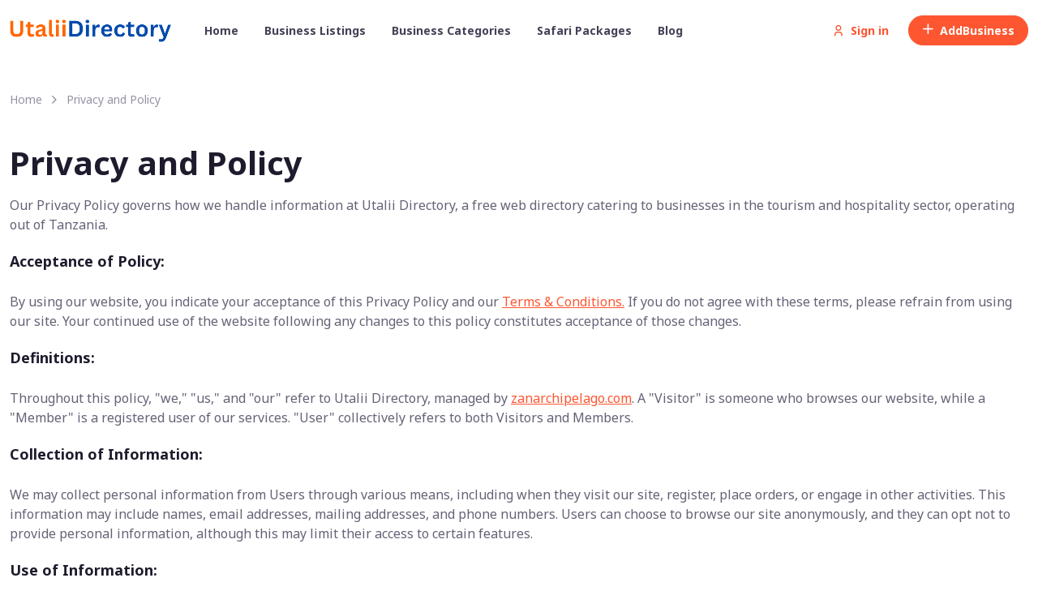

--- FILE ---
content_type: text/html; charset=UTF-8
request_url: https://utaliidirectory.com/privacy-and-policy
body_size: 4598
content:
<!DOCTYPE html>
<html lang="en">
<meta http-equiv="content-type" content="text/html;charset=utf-8" />

<head>
    <meta charset="utf-8">
    <!-- Viewport-->
    <meta name="viewport" content="width=device-width, initial-scale=1">
    <title>Privacy and Policy</title>
    <!-- SEO Meta Tags-->
    <meta name="description" content="Utalii directory privacy and policy">
    <meta name="keywords" content="">
    <meta name="robots" content="index, follow">
    <meta name="author" content="Web directory by https:/yussufmussa.com ">
    <link rel="canonical" href="https://utaliidirectory.com/privacy-and-policy">
    <!-- Favicon and Touch Icons-->
    <link rel="icon" href="https://utaliidirectory.com/photos/general/419897f9-d5db-4f8d-883b-3147be9e06c4.png">

    <!-- Vendor Styles-->
    <link rel="stylesheet" media="screen" href="https://utaliidirectory.com/frontend/assets/vendor/simplebar/dist/simplebar.min.css" />
    <link rel="stylesheet" media="screen" href="https://utaliidirectory.com/frontend/assets/vendor/nouislider/dist/nouislider.min.css">
     <link rel="stylesheet" media="screen" href="https://utaliidirectory.com/frontend/assets/vendor/tiny-slider/dist/tiny-slider.css" />
    <link rel="stylesheet" media="screen" href="https://utaliidirectory.com/frontend/assets/vendor/flatpickr/dist/flatpickr.min.css" />
    <!-- Main Theme Styles + Bootstrap-->
    <link rel="stylesheet" media="screen" href="https://utaliidirectory.com/frontend/assets/css/theme.min.css">
    <!-- GA -->
    <script async src="https://www.googletagmanager.com/gtag/js?id=G-YELT6V85SH"></script>
    <script>
        window.dataLayer = window.dataLayer || [];

        function gtag() {
            dataLayer.push(arguments);
        }
        gtag('js', new Date());

        gtag('config', 'G-YELT6V85SH');
    </script>
    <!-- adsense -->
    <script async src="https://pagead2.googlesyndication.com/pagead/js/adsbygoogle.js?client=ca-pub-4570026540686418" crossorigin="anonymous"></script>

    
    <style>
      /* Default styles for bottom menu bar */
.bottom-menu {
    display: none; /* Hide by default */
}

/* Media query for mobile devices */
@media only screen and (max-width: 768px) {
    .bottom-menu {
        display: block; /* Display only on screens up to 768px width */
        position: fixed;
        bottom: 0;
        left: 0;
        width: 100%;
        background-color: #fff;
        box-shadow: 0 -2px 4px rgba(0, 0, 0, 0.1);
    }

    .bottom-menu ul {
        list-style-type: none;
        margin: 0;
        padding: 0;
        display: flex;
        justify-content: space-around;
    }

    .bottom-menu li {
        flex: 1;
        text-align: center;
    }

    .bottom-menu a {
        display: block;
        padding: 10px 0;
        text-decoration: none;
        color: #333;
    }

    .bottom-menu a i {
        display: block;
        margin-bottom: 5px;
    }

    .bottom-menu a span {
        display: block;
        font-size: 12px;
    }
}

    </style>
</head>
<!-- Body-->

<body>
<!-- Page loading spinner-->

<main class="page-wrapper">
    <!-- Navbar-->
    <!-- ================================
            START HEADER AREA
================================= -->
<header class="navbar navbar-expand-lg navbar-light bg-light  fixed-top" data-scroll-header>
    <div class="container"><a class="navbar-brand me-3 me-xl-4" href="/"><img class="d-block" src="https://utaliidirectory.com/photos/general/5d93c7f7-1da8-4987-9ca0-9b6be32d16c5.png" width="200" alt="Utalii Directory - Tanzania"></a>
        <button class="navbar-toggler ms-auto" type="button" data-bs-toggle="collapse" data-bs-target="#navbarNav" aria-controls="navbarNav" aria-expanded="false" aria-label="Toggle navigation"><span class="navbar-toggler-icon"></span></button><a class="btn btn-sm text-primary d-none d-lg-block order-lg-3" href="/login"><i class="fi-user me-2"></i>Sign in</a><a class="btn btn-primary btn-sm rounded-pill ms-2 order-lg-3" href="/register"><i class="fi-plus me-2"></i>Add  <span class='d-none d-sm-inline'>  Business</span></a>
        <div class="collapse navbar-collapse order-lg-2" id="navbarNav">
            <ul class="navbar-nav navbar-nav-scroll" style="max-height: 35rem;">
                <!-- Menu items-->
                <li class="nav-item  ">
                    <a href="/" class="nav-link">Home</a>
                </li>
                <li class="nav-item ">
                    <a href="/tourism-business-in-tanzania" class="nav-link">Business Listings</a>
                </li>

                <li class="nav-item ">
                    <a href="/browse-business-by-category" class="nav-link">Business Categories</a>
                </li>
                <li class="nav-item  ">
                    <a href="/tanzania-safari-packages" class="nav-link">Safari Packages</a>
                </li>
                <!-- <li class="nav-item ">
                    <a href="/tanzania-safari-planner" class="nav-link">Tanzania Safari Planner</a>
                </li> -->
                <li class="nav-item ">
                    <a href="/blog" class="nav-link">Blog</a>
                </li>
            </ul>
        </div>
    </div>
</header>
<!-- ================================
         END HEADER AREA
================================= -->
    <!-- Page content-->
    <!-- Page container-->
<div class="container mt-5 mb-md-2 mb-lg-4 py-5">
    <!-- Breadcrumb-->
    <nav class="mb-3 pt-md-3" aria-label="breadcrumb">
        <ol class="breadcrumb">
            <li class="breadcrumb-item"><a href="/">Home</a></li>
            <li class="breadcrumb-item active"><a href="/privacy-and-policy">Privacy and Policy</a></li>
        </ol>
    </nav>
    <div class="row mt-4 pt-3">
        <div class="col-lg-12">
            <h1>Privacy and Policy</h1>
            <p >
            Our Privacy Policy governs how we handle information at Utalii Directory, a free web directory catering to businesses in the tourism and hospitality sector, operating out of Tanzania.
            </p>
            <p class="fs-lg fw-bold text-dark mb-4">Acceptance of Policy:</p>
            <p>By using our website, you indicate your acceptance of this Privacy Policy and our <a href="/terms-and-conditions">Terms & Conditions.</a>  If you do not agree with these terms, please refrain from using our site. Your continued use of the website following any changes to this policy constitutes acceptance of those changes.</p>

            <p class="fs-lg fw-bold text-dark mb-4">Definitions:</p>
                <p>
                Throughout this policy, "we," "us," and "our" refer to Utalii Directory, managed by <a href="zanarchipelago.com" target="_blank">zanarchipelago.com</a>. A "Visitor" is someone who browses our website, while a "Member" is a registered user of our services. "User" collectively refers to both Visitors and Members.
                </p>
            <p class="fs-lg fw-bold text-dark mb-4">Collection of Information:</p>
            <p>
            We may collect personal information from Users through various means, including when they visit our site, register, place orders, or engage in other activities. This information may include names, email addresses, mailing addresses, and phone numbers. Users can choose to browse our site anonymously, and they can opt not to provide personal information, although this may limit their access to certain features.
            </p>

            <p class="fs-lg fw-bold text-dark mb-4">Use of Information:</p>
                    <p>
            We use collected information for various purposes, including customizing advertising and content, fulfilling product and service requests, improving our services, contacting Users, and providing statistical reporting.

                    </p>
                    <p class="fs-lg fw-bold text-dark mb-4">Cookies:</p>
                <p>
            Our website may use cookies to enhance User experience. Cookies are stored on Users' hard drives for record-keeping and tracking purposes. Users can configure their web browsers to refuse cookies, although this may affect the functionality of certain parts of the site.
                </p>
                <p class="fs-lg fw-bold text-dark mb-4">Information Security:</p>
                <p>
            We implement appropriate data collection, storage, and processing practices, along with security measures, to protect Users' personal information and data. However, we cannot guarantee the absolute security of data transmitted over the internet. Users transmit information at their own risk.
                </p>
                <p class="fs-lg fw-bold text-dark mb-4">Third-Party Links:</p>
                <p>
            Our site may contain links to third-party websites, including those of our partners, advertisers, and licensors. We do not control the content or practices of these websites and are not responsible for their privacy policies.
                </p>
                <p class="fs-lg fw-bold text-dark mb-4">Policy Modifications:</p>
                <p>
            We reserve the right to modify this Privacy Policy at our discretion. Any changes will be notified on the main page of our website. Users are encouraged to review this policy periodically to stay informed about how their information is protected.
                </p>
                <p class="fs-lg fw-bold text-dark mb-4">Comments:</p>
                <p>
            If you have any comments or questions about this Privacy Policy, please contact us at the following address:
                </p>
            Utalii Directory,<br/>
            Tanzania, Zanzibar<br/>
            Email: <a href="javascript:location='mailto:\u0069\u006e\u0066\u006f\u0040\u0075\u0074\u0061\u006c\u0069\u0069\u0064\u0069\u0072\u0065\u0063\u0074\u006f\u0072\u0079\u002e\u0063\u006f\u006d';void 0"><script type="text/javascript">document.write('\u0069\u006e\u0066\u006f\u0040\u0075\u0074\u0061\u006c\u0069\u0069\u0064\u0069\u0072\u0065\u0063\u0074\u006f\u0072\u0079\u002e\u0063\u006f\u006d')</script></a>

        </div>
    </div>
    <!-- Recent posts-->

</div>
    <nav class="bottom-menu">
    <ul>
        <li class="active"><a href="/"><i class="fi-home"></i><span>Home</span></a></li>
        <li><a href="/register"><i class="fi-plus text-danger"></i><span>Add</span></a></li>
        <li><a href="/login"><i class="fi-user"></i><span>Sign In</span></a></li>
        <li><a href="/tourism-business-in-tanzania"><i class="fi-globe"></i><span>Browse</span></a></li>
    </ul>
    </nav>


</main>
<!-- ================================
       START FOOTER AREA
================================= -->
<footer class="footer pt-lg-5 pt-4 bg-dark text-light">
  <div class="container mb-4 py-4 pb-lg-5">
    <div class="row gy-4">
      <div class="col-lg-3 col-md-3 col-sm-4">
        <h3 class="fs-base text-light">Business Owner?</h3>
        <ul class="list-unstyled fs-sm">
          <li><a class="nav-link-light" href="/register">Add your business</a></li>
          <li><a class="nav-link-light" href="/login">Login</a></li>
          <li><a class="nav-link-light" href="/website-design">Website Design For Tour Operators</li>
          <li><a class="nav-link-light" href="/contact-us">Contact</a></li>
          <li><a class="nav-link-light" href="/terms-and-conditions">Terms and Conditions</a></li>
          <li><a class="nav-link-light" href="/privacy-and-policy">Privacy and Policy</a></li>

        </ul>
      </div>
      <!-- Links-->
      <div class="col-lg-3 col-md-3 col-sm-4">
        <h3 class="fs-base text-light">Traveller</h3>
        <ul class="list-unstyled fs-sm">
          <li><a class="nav-link-light" href="/about-us">About Us</a></li>
          <li><a class="nav-link-light" href="/tanzania-safari-planner">Safari Planner</a></li>
          <li><a class="nav-link-light" href="/tanzania-safari-packages">Tanzania Safari Packages</a></li>
          <li><a class="nav-link-light" href="https://visa.immigration.go.tz/" target="_blank">Apply For Visa</a></li>
          <li><a class="nav-link-light" href="#">Tourism in Kenya</a></li>
          <li><a class="nav-link-light" href="#">Tourism in Uganda</a></li>
          <li><a class="nav-link-light" href="https://tanzaniabiz.com" target="_blank">Tanzania Business Directory</a></li>
          <li><a class="nav-link-light" href="https://visitzanzibarguide.com" target="_blank">Zanzibar Travel Guide</a></li>

        </ul>
      </div>
      <!-- Links-->
      <div class="col-lg-3 col-md-3 col-sm-4">
        <h3 class="fs-base text-light">Top Categories</h3>
        <ul class="list-unstyled fs-sm">
                    <li ><a href="https://utaliidirectory.com/city/arusha" class="nav-link-light">Arusha</a></li>
                    <li ><a href="https://utaliidirectory.com/city/zanzibar-urbanwest" class="nav-link-light">Zanzibar Urban/West</a></li>
                    <li ><a href="https://utaliidirectory.com/city/kilimanjaro" class="nav-link-light">Kilimanjaro</a></li>
                    <li ><a href="https://utaliidirectory.com/city/dar-es-salaam" class="nav-link-light">Dar es Salaam</a></li>
                    <li ><a href="https://utaliidirectory.com/city/zanzibar-north" class="nav-link-light">Zanzibar North</a></li>
                    <li ><a href="https://utaliidirectory.com/city/pwani" class="nav-link-light">Pwani</a></li>
                    <li ><a href="https://utaliidirectory.com/city/zanzibar-centralsouth" class="nav-link-light">Zanzibar Central/South</a></li>
                  </ul>
      </div>

      <div class="col-lg-3 col-md-3 col-sm-4">
        <h3 class="fs-base text-light">Top Cities</h3>
        <ul class="list-unstyled fs-sm">
                    <li><a href="https://utaliidirectory.com/city/arusha" class="nav-link-light">Arusha</a></li>
                    <li><a href="https://utaliidirectory.com/city/zanzibar-urbanwest" class="nav-link-light">Zanzibar Urban/West</a></li>
                    <li><a href="https://utaliidirectory.com/city/kilimanjaro" class="nav-link-light">Kilimanjaro</a></li>
                    <li><a href="https://utaliidirectory.com/city/dar-es-salaam" class="nav-link-light">Dar es Salaam</a></li>
                    <li><a href="https://utaliidirectory.com/city/zanzibar-north" class="nav-link-light">Zanzibar North</a></li>
                    <li><a href="https://utaliidirectory.com/city/pwani" class="nav-link-light">Pwani</a></li>
                    <li><a href="https://utaliidirectory.com/city/zanzibar-centralsouth" class="nav-link-light">Zanzibar Central/South</a></li>
                  </ul>
      </div>

    </div>
  </div>
  <div class="py-4 border-top border-light">
    <div class="container d-flex flex-column flex-lg-row align-items-center justify-content-between py-2">
      <!-- Copyright-->
      <p class="order-lg-1 order-2 fs-sm mb-2 mb-lg-0"><span class="text-light opacity-60">&copy; All rights reserved. Maintained by </span><a class="nav-link-light fw-bold" href="https://zanarchipelago.com/" target="_blank" rel="noopener">Zanarchipelago</a></p>
      <div class="d-flex flex-lg-row flex-column align-items-center order-lg-2 order-1 ms-lg-4 mb-lg-0 mb-4">
        <!-- Links-->
        <div class="d-flex flex-wrap fs-sm mb-lg-0 mb-4 pe-lg-4">
          <a class="nav-link-light px-2 mx-1" href="#">Follow US on</a>
          </div>
        <div class="d-flex align-items-center">
          <!-- Socials-->
          <div class="ms-4 ps-lg-2 text-nowrap">
            <a class="btn btn-icon btn-translucent-light btn-xs rounded-circle ms-2" href="https://web.facebook.com/profile.php?id=100089938497295" target="_blank"><i class="fi-facebook"></i></a>
            <a class="btn btn-icon btn-translucent-light btn-xs rounded-circle ms-2" href="https://twitter.com/utaliidirectory" target="_blank"><i class="fi-twitter"></i></a>
            <a class="btn btn-icon btn-translucent-light btn-xs rounded-circle ms-2" href="https://instagram.com/utaliidirectory" target="_blank"><i class="fi-instagram"></i></a>
            <a class="btn btn-icon btn-translucent-light btn-xs rounded-circle ms-2" href="https://www.linkedin.com/company/utalii-directory" target="_blank"><i class="fi-linkedin"></i></a>
          </div>
        </div>
      </div>
    </div>

  </div>
</footer>
<!-- ================================
       START FOOTER AREA
================================= -->
<a class="btn-scroll-top" href="#top" data-scroll><span class="btn-scroll-top-tooltip text-muted fs-sm me-2">Top</span><i class="btn-scroll-top-icon fi-chevron-up"> </i></a>
 <!-- Vendor scrits: js libraries and plugins-->
 <script src="https://utaliidirectory.com/frontend/assets/vendor/bootstrap/dist/js/bootstrap.bundle.min.js"></script>
 <script src="https://utaliidirectory.com/frontend/assets/vendor/simplebar/dist/simplebar.min.js"></script>
 <script src="https://utaliidirectory.com/frontend/assets/vendor/smooth-scroll/dist/smooth-scroll.polyfills.min.js"></script>
 <script src="https://utaliidirectory.com/frontend/assets/vendor/nouislider/dist/nouislider.min.js"></script>
 <script src="https://utaliidirectory.com/frontend/assets/vendor/tiny-slider/dist/min/tiny-slider.js"></script>
 <script src="https://utaliidirectory.com/frontend/assets/vendor/flatpickr/dist/flatpickr.min.js"></script>

 <!-- Main theme script-->
 <script src="https://utaliidirectory.com/frontend/assets/js/theme.min.js"></script>
  <script defer src="https://static.cloudflareinsights.com/beacon.min.js/vcd15cbe7772f49c399c6a5babf22c1241717689176015" integrity="sha512-ZpsOmlRQV6y907TI0dKBHq9Md29nnaEIPlkf84rnaERnq6zvWvPUqr2ft8M1aS28oN72PdrCzSjY4U6VaAw1EQ==" data-cf-beacon='{"version":"2024.11.0","token":"4d2a8cb5ff084a5cb9abe71d92ae333f","r":1,"server_timing":{"name":{"cfCacheStatus":true,"cfEdge":true,"cfExtPri":true,"cfL4":true,"cfOrigin":true,"cfSpeedBrain":true},"location_startswith":null}}' crossorigin="anonymous"></script>
</body>
 </html>

--- FILE ---
content_type: text/html; charset=utf-8
request_url: https://www.google.com/recaptcha/api2/aframe
body_size: 268
content:
<!DOCTYPE HTML><html><head><meta http-equiv="content-type" content="text/html; charset=UTF-8"></head><body><script nonce="Fbgdf_v6GWJexjY7LoT4BQ">/** Anti-fraud and anti-abuse applications only. See google.com/recaptcha */ try{var clients={'sodar':'https://pagead2.googlesyndication.com/pagead/sodar?'};window.addEventListener("message",function(a){try{if(a.source===window.parent){var b=JSON.parse(a.data);var c=clients[b['id']];if(c){var d=document.createElement('img');d.src=c+b['params']+'&rc='+(localStorage.getItem("rc::a")?sessionStorage.getItem("rc::b"):"");window.document.body.appendChild(d);sessionStorage.setItem("rc::e",parseInt(sessionStorage.getItem("rc::e")||0)+1);localStorage.setItem("rc::h",'1769293562447');}}}catch(b){}});window.parent.postMessage("_grecaptcha_ready", "*");}catch(b){}</script></body></html>

--- FILE ---
content_type: text/css
request_url: https://utaliidirectory.com/frontend/assets/css/theme.min.css
body_size: 45602
content:
@import"https://fonts.googleapis.com/css2?family=Noto+Sans:wght@400;700&amp;display=swap";[class^=border-].border-light,[class*=" border-"].border-light{border-color:rgba(255,255,255,.15) !important}.opacity-transition{transition:opacity .25s ease-in-out}.opacity-transition:hover{opacity:1 !important}.hover-img-scale img{will-change:transform;transition:transform .3s ease-in-out;transform:none}.hover-img-scale:hover img{transform:translateY(-0.25rem) scale(1.01)}/*!
 * Bootstrap  v5.2.3 (https://getbootstrap.com/)
 * Copyright 2011-2022 The Bootstrap Authors
 * Copyright 2011-2022 Twitter, Inc.
 * Licensed under MIT (https://github.com/twbs/bootstrap/blob/main/LICENSE)
 */:root{--fi-blue: #0d6efd;--fi-indigo: #6610f2;--fi-purple: #6f42c1;--fi-pink: #d63384;--fi-red: #dc3545;--fi-orange: #fd7e14;--fi-yellow: #ffc107;--fi-green: #198754;--fi-teal: #20c997;--fi-cyan: #0dcaf0;--fi-black: #000;--fi-white: #fff;--fi-gray: #9691a4;--fi-gray-dark: #454056;--fi-gray-100: #f9f8fa;--fi-gray-200: #f5f4f8;--fi-gray-300: #efecf3;--fi-gray-400: #d5d2dc;--fi-gray-500: #bbb7c5;--fi-gray-600: #9691a4;--fi-gray-700: #666276;--fi-gray-800: #454056;--fi-gray-900: #1f1b2d;--fi-primary: #fd5631;--fi-accent: #5d3cf2;--fi-secondary: #f5f4f8;--fi-success: #07c98b;--fi-info: #3c76f2;--fi-warning: #fdbc31;--fi-danger: #f23c49;--fi-light: #fff;--fi-dark: #1f1b2d;--fi-primary-rgb: 253, 86, 49;--fi-accent-rgb: 93, 60, 242;--fi-secondary-rgb: 245, 244, 248;--fi-success-rgb: 7, 201, 139;--fi-info-rgb: 60, 118, 242;--fi-warning-rgb: 253, 188, 49;--fi-danger-rgb: 242, 60, 73;--fi-light-rgb: 255, 255, 255;--fi-dark-rgb: 31, 27, 45;--fi-white-rgb: 255, 255, 255;--fi-black-rgb: 0, 0, 0;--fi-body-color-rgb: 102, 98, 118;--fi-body-bg-rgb: 255, 255, 255;--fi-font-sans-serif: "Noto Sans", sans-serif;--fi-font-monospace: SFMono-Regular, Menlo, Monaco, Consolas, "Liberation Mono", "Courier New", monospace;--fi-gradient: linear-gradient(26.21deg, #5d3cf2 0%, #fd5631 108.88%);--fi-body-font-family: var(--fi-font-sans-serif);--fi-body-font-size:1rem;--fi-body-font-weight: 400;--fi-body-line-height: 1.5;--fi-body-color: #666276;--fi-body-bg: #fff;--fi-border-width: 1px;--fi-border-style: solid;--fi-border-color: #efecf3;--fi-border-color-translucent: rgba(0, 0, 0, 0.175);--fi-border-radius: 0.5rem;--fi-border-radius-sm: 0.375rem;--fi-border-radius-lg: 0.75rem;--fi-border-radius-xl: 1.875rem;--fi-border-radius-2xl: 2rem;--fi-border-radius-pill: 50rem;--fi-link-color: #fd5631;--fi-link-hover-color: #fd3509;--fi-code-color: #e3116c;--fi-highlight-bg: #fff3cd}*,*::before,*::after{box-sizing:border-box}body{margin:0;font-family:var(--fi-body-font-family);font-size:var(--fi-body-font-size);font-weight:var(--fi-body-font-weight);line-height:var(--fi-body-line-height);color:var(--fi-body-color);text-align:var(--fi-body-text-align);background-color:var(--fi-body-bg);-webkit-text-size-adjust:100%;-webkit-tap-highlight-color:rgba(0,0,0,0)}hr{margin:0 0;color:#efecf3;border:0;border-top:1px solid;opacity:1}h6,.h6,h5,.h5,h4,.h4,h3,.h3,h2,.h2,h1,.h1{margin-top:0;margin-bottom:1rem;font-weight:700;line-height:1.2;color:#1f1b2d}h1,.h1{font-size:calc(1.375rem + 1.5vw)}@media(min-width: 1200px){h1,.h1{font-size:2.5rem}}h2,.h2{font-size:calc(1.325rem + 0.9vw)}@media(min-width: 1200px){h2,.h2{font-size:2rem}}h3,.h3{font-size:calc(1.3rem + 0.6vw)}@media(min-width: 1200px){h3,.h3{font-size:1.75rem}}h4,.h4{font-size:calc(1.275rem + 0.3vw)}@media(min-width: 1200px){h4,.h4{font-size:1.5rem}}h5,.h5{font-size:1.25rem}h6,.h6{font-size:1.125rem}p{margin-top:0;margin-bottom:1.25rem}abbr[title]{-webkit-text-decoration:underline dotted;text-decoration:underline dotted;cursor:help;-webkit-text-decoration-skip-ink:none;text-decoration-skip-ink:none}address{margin-bottom:1rem;font-style:normal;line-height:inherit}ol,ul{padding-left:2rem}ol,ul,dl{margin-top:0;margin-bottom:1rem}ol ol,ul ul,ol ul,ul ol{margin-bottom:0}dt{font-weight:700}dd{margin-bottom:.5rem;margin-left:0}blockquote{margin:0 0 1rem}b,strong{font-weight:bolder}small,.small{font-size:0.875em}mark,.mark{padding:.1875em;background-color:var(--fi-highlight-bg)}sub,sup{position:relative;font-size:0.75em;line-height:0;vertical-align:baseline}sub{bottom:-0.25em}sup{top:-0.5em}a{color:var(--fi-link-color);text-decoration:underline}a:hover{color:var(--fi-link-hover-color);text-decoration:none}a:not([href]):not([class]),a:not([href]):not([class]):hover{color:inherit;text-decoration:none}pre,code,kbd,samp{font-family:var(--fi-font-monospace);font-size:1em}pre{display:block;margin-top:0;margin-bottom:1rem;overflow:auto;font-size:0.875em;color:#fff}pre code{font-size:inherit;color:inherit;word-break:normal}code{font-size:0.875em;color:var(--fi-code-color);word-wrap:break-word}a>code{color:inherit}kbd{padding:.1875rem .375rem;font-size:0.875em;color:var(--fi-body-bg);background-color:var(--fi-body-color);border-radius:.375rem}kbd kbd{padding:0;font-size:1em}figure{margin:0 0 1rem}img,svg{vertical-align:middle}table{caption-side:bottom;border-collapse:collapse}caption{padding-top:.75rem;padding-bottom:.75rem;color:#9691a4;text-align:left}th{font-weight:700;text-align:inherit;text-align:-webkit-match-parent}thead,tbody,tfoot,tr,td,th{border-color:inherit;border-style:solid;border-width:0}label{display:inline-block}button{border-radius:0}button:focus:not(:focus-visible){outline:0}input,button,select,optgroup,textarea{margin:0;font-family:inherit;font-size:inherit;line-height:inherit}button,select{text-transform:none}[role=button]{cursor:pointer}select{word-wrap:normal}select:disabled{opacity:1}[list]:not([type=date]):not([type=datetime-local]):not([type=month]):not([type=week]):not([type=time])::-webkit-calendar-picker-indicator{display:none !important}button,[type=button],[type=reset],[type=submit]{-webkit-appearance:button}button:not(:disabled),[type=button]:not(:disabled),[type=reset]:not(:disabled),[type=submit]:not(:disabled){cursor:pointer}::-moz-focus-inner{padding:0;border-style:none}textarea{resize:vertical}fieldset{min-width:0;padding:0;margin:0;border:0}legend{float:left;width:100%;padding:0;margin-bottom:.5rem;font-size:calc(1.275rem + 0.3vw);line-height:inherit}@media(min-width: 1200px){legend{font-size:1.5rem}}legend+*{clear:left}::-webkit-datetime-edit-fields-wrapper,::-webkit-datetime-edit-text,::-webkit-datetime-edit-minute,::-webkit-datetime-edit-hour-field,::-webkit-datetime-edit-day-field,::-webkit-datetime-edit-month-field,::-webkit-datetime-edit-year-field{padding:0}::-webkit-inner-spin-button{height:auto}[type=search]{outline-offset:-2px;-webkit-appearance:textfield}::-webkit-search-decoration{-webkit-appearance:none}::-webkit-color-swatch-wrapper{padding:0}::-webkit-file-upload-button{font:inherit;-webkit-appearance:button}::file-selector-button{font:inherit;-webkit-appearance:button}::file-selector-button{font:inherit;-webkit-appearance:button}output{display:inline-block}iframe{border:0}summary{display:list-item;cursor:pointer}progress{vertical-align:baseline}[hidden]{display:none !important}.lead{font-size:1.25rem;font-weight:normal}.display-1{font-size:calc(1.625rem + 4.5vw);font-weight:700;line-height:1.2}@media(min-width: 1200px){.display-1{font-size:5rem}}.display-2{font-size:calc(1.575rem + 3.9vw);font-weight:700;line-height:1.2}@media(min-width: 1200px){.display-2{font-size:4.5rem}}.display-3{font-size:calc(1.525rem + 3.3vw);font-weight:700;line-height:1.2}@media(min-width: 1200px){.display-3{font-size:4rem}}.display-4{font-size:calc(1.475rem + 2.7vw);font-weight:700;line-height:1.2}@media(min-width: 1200px){.display-4{font-size:3.5rem}}.display-5{font-size:calc(1.425rem + 2.1vw);font-weight:700;line-height:1.2}@media(min-width: 1200px){.display-5{font-size:3rem}}.display-6{font-size:calc(1.3875rem + 1.65vw);font-weight:700;line-height:1.2}@media(min-width: 1200px){.display-6{font-size:2.625rem}}.list-unstyled{padding-left:0;list-style:none}.list-inline{padding-left:0;list-style:none}.list-inline-item{display:inline-block}.list-inline-item:not(:last-child){margin-right:.5rem}.initialism{font-size:0.875em;text-transform:uppercase}.blockquote{margin-bottom:1.25rem;font-size:1.125rem}.blockquote>:last-child{margin-bottom:0}.blockquote-footer{margin-top:-1.25rem;margin-bottom:1.25rem;font-size:1rem;color:#1f1b2d}.blockquote-footer::before{content:"— "}.img-fluid{max-width:100%;height:auto}.img-thumbnail{padding:.375rem;background-color:#fff;border:1px solid var(--fi-border-color);border-radius:.75rem;box-shadow:0 .125rem .125rem -0.125rem rgba(31,27,45,.08),0 .25rem .75rem rgba(31,27,45,.08);max-width:100%;height:auto}.figure{display:inline-block}.figure-img{margin-bottom:.5rem;line-height:1}.figure-caption{font-size:0.875em;color:#9691a4}.container,.container-fluid,.container-xxl,.container-xl,.container-lg,.container-md,.container-sm{--fi-gutter-x: 1.5rem;--fi-gutter-y: 0;width:100%;padding-right:calc(var(--fi-gutter-x)*.5);padding-left:calc(var(--fi-gutter-x)*.5);margin-right:auto;margin-left:auto}@media(min-width: 500px){.container-sm,.container{max-width:100%}}@media(min-width: 768px){.container-md,.container-sm,.container{max-width:100%}}@media(min-width: 992px){.container-lg,.container-md,.container-sm,.container{max-width:100%}}@media(min-width: 1200px){.container-xl,.container-lg,.container-md,.container-sm,.container{max-width:100%}}@media(min-width: 1400px){.container-xxl,.container-xl,.container-lg,.container-md,.container-sm,.container{max-width:1320px}}.row{--fi-gutter-x: 1.5rem;--fi-gutter-y: 0;display:flex;flex-wrap:wrap;margin-top:calc(-1*var(--fi-gutter-y));margin-right:calc(-0.5*var(--fi-gutter-x));margin-left:calc(-0.5*var(--fi-gutter-x))}.row>*{flex-shrink:0;width:100%;max-width:100%;padding-right:calc(var(--fi-gutter-x)*.5);padding-left:calc(var(--fi-gutter-x)*.5);margin-top:var(--fi-gutter-y)}.col{flex:1 0 0%}.row-cols-auto>*{flex:0 0 auto;width:auto}.row-cols-1>*{flex:0 0 auto;width:100%}.row-cols-2>*{flex:0 0 auto;width:50%}.row-cols-3>*{flex:0 0 auto;width:33.3333333333%}.row-cols-4>*{flex:0 0 auto;width:25%}.row-cols-5>*{flex:0 0 auto;width:20%}.row-cols-6>*{flex:0 0 auto;width:16.6666666667%}.col-auto{flex:0 0 auto;width:auto}.col-1{flex:0 0 auto;width:8.33333333%}.col-2{flex:0 0 auto;width:16.66666667%}.col-3{flex:0 0 auto;width:25%}.col-4{flex:0 0 auto;width:33.33333333%}.col-5{flex:0 0 auto;width:41.66666667%}.col-6{flex:0 0 auto;width:50%}.col-7{flex:0 0 auto;width:58.33333333%}.col-8{flex:0 0 auto;width:66.66666667%}.col-9{flex:0 0 auto;width:75%}.col-10{flex:0 0 auto;width:83.33333333%}.col-11{flex:0 0 auto;width:91.66666667%}.col-12{flex:0 0 auto;width:100%}.offset-1{margin-left:8.33333333%}.offset-2{margin-left:16.66666667%}.offset-3{margin-left:25%}.offset-4{margin-left:33.33333333%}.offset-5{margin-left:41.66666667%}.offset-6{margin-left:50%}.offset-7{margin-left:58.33333333%}.offset-8{margin-left:66.66666667%}.offset-9{margin-left:75%}.offset-10{margin-left:83.33333333%}.offset-11{margin-left:91.66666667%}.g-0,.gx-0{--fi-gutter-x: 0}.g-0,.gy-0{--fi-gutter-y: 0}.g-1,.gx-1{--fi-gutter-x: 0.25rem}.g-1,.gy-1{--fi-gutter-y: 0.25rem}.g-2,.gx-2{--fi-gutter-x: 0.5rem}.g-2,.gy-2{--fi-gutter-y: 0.5rem}.g-3,.gx-3{--fi-gutter-x: 1rem}.g-3,.gy-3{--fi-gutter-y: 1rem}.g-4,.gx-4{--fi-gutter-x: 1.5rem}.g-4,.gy-4{--fi-gutter-y: 1.5rem}.g-5,.gx-5{--fi-gutter-x: 3rem}.g-5,.gy-5{--fi-gutter-y: 3rem}@media(min-width: 500px){.col-sm{flex:1 0 0%}.row-cols-sm-auto>*{flex:0 0 auto;width:auto}.row-cols-sm-1>*{flex:0 0 auto;width:100%}.row-cols-sm-2>*{flex:0 0 auto;width:50%}.row-cols-sm-3>*{flex:0 0 auto;width:33.3333333333%}.row-cols-sm-4>*{flex:0 0 auto;width:25%}.row-cols-sm-5>*{flex:0 0 auto;width:20%}.row-cols-sm-6>*{flex:0 0 auto;width:16.6666666667%}.col-sm-auto{flex:0 0 auto;width:auto}.col-sm-1{flex:0 0 auto;width:8.33333333%}.col-sm-2{flex:0 0 auto;width:16.66666667%}.col-sm-3{flex:0 0 auto;width:25%}.col-sm-4{flex:0 0 auto;width:33.33333333%}.col-sm-5{flex:0 0 auto;width:41.66666667%}.col-sm-6{flex:0 0 auto;width:50%}.col-sm-7{flex:0 0 auto;width:58.33333333%}.col-sm-8{flex:0 0 auto;width:66.66666667%}.col-sm-9{flex:0 0 auto;width:75%}.col-sm-10{flex:0 0 auto;width:83.33333333%}.col-sm-11{flex:0 0 auto;width:91.66666667%}.col-sm-12{flex:0 0 auto;width:100%}.offset-sm-0{margin-left:0}.offset-sm-1{margin-left:8.33333333%}.offset-sm-2{margin-left:16.66666667%}.offset-sm-3{margin-left:25%}.offset-sm-4{margin-left:33.33333333%}.offset-sm-5{margin-left:41.66666667%}.offset-sm-6{margin-left:50%}.offset-sm-7{margin-left:58.33333333%}.offset-sm-8{margin-left:66.66666667%}.offset-sm-9{margin-left:75%}.offset-sm-10{margin-left:83.33333333%}.offset-sm-11{margin-left:91.66666667%}.g-sm-0,.gx-sm-0{--fi-gutter-x: 0}.g-sm-0,.gy-sm-0{--fi-gutter-y: 0}.g-sm-1,.gx-sm-1{--fi-gutter-x: 0.25rem}.g-sm-1,.gy-sm-1{--fi-gutter-y: 0.25rem}.g-sm-2,.gx-sm-2{--fi-gutter-x: 0.5rem}.g-sm-2,.gy-sm-2{--fi-gutter-y: 0.5rem}.g-sm-3,.gx-sm-3{--fi-gutter-x: 1rem}.g-sm-3,.gy-sm-3{--fi-gutter-y: 1rem}.g-sm-4,.gx-sm-4{--fi-gutter-x: 1.5rem}.g-sm-4,.gy-sm-4{--fi-gutter-y: 1.5rem}.g-sm-5,.gx-sm-5{--fi-gutter-x: 3rem}.g-sm-5,.gy-sm-5{--fi-gutter-y: 3rem}}@media(min-width: 768px){.col-md{flex:1 0 0%}.row-cols-md-auto>*{flex:0 0 auto;width:auto}.row-cols-md-1>*{flex:0 0 auto;width:100%}.row-cols-md-2>*{flex:0 0 auto;width:50%}.row-cols-md-3>*{flex:0 0 auto;width:33.3333333333%}.row-cols-md-4>*{flex:0 0 auto;width:25%}.row-cols-md-5>*{flex:0 0 auto;width:20%}.row-cols-md-6>*{flex:0 0 auto;width:16.6666666667%}.col-md-auto{flex:0 0 auto;width:auto}.col-md-1{flex:0 0 auto;width:8.33333333%}.col-md-2{flex:0 0 auto;width:16.66666667%}.col-md-3{flex:0 0 auto;width:25%}.col-md-4{flex:0 0 auto;width:33.33333333%}.col-md-5{flex:0 0 auto;width:41.66666667%}.col-md-6{flex:0 0 auto;width:50%}.col-md-7{flex:0 0 auto;width:58.33333333%}.col-md-8{flex:0 0 auto;width:66.66666667%}.col-md-9{flex:0 0 auto;width:75%}.col-md-10{flex:0 0 auto;width:83.33333333%}.col-md-11{flex:0 0 auto;width:91.66666667%}.col-md-12{flex:0 0 auto;width:100%}.offset-md-0{margin-left:0}.offset-md-1{margin-left:8.33333333%}.offset-md-2{margin-left:16.66666667%}.offset-md-3{margin-left:25%}.offset-md-4{margin-left:33.33333333%}.offset-md-5{margin-left:41.66666667%}.offset-md-6{margin-left:50%}.offset-md-7{margin-left:58.33333333%}.offset-md-8{margin-left:66.66666667%}.offset-md-9{margin-left:75%}.offset-md-10{margin-left:83.33333333%}.offset-md-11{margin-left:91.66666667%}.g-md-0,.gx-md-0{--fi-gutter-x: 0}.g-md-0,.gy-md-0{--fi-gutter-y: 0}.g-md-1,.gx-md-1{--fi-gutter-x: 0.25rem}.g-md-1,.gy-md-1{--fi-gutter-y: 0.25rem}.g-md-2,.gx-md-2{--fi-gutter-x: 0.5rem}.g-md-2,.gy-md-2{--fi-gutter-y: 0.5rem}.g-md-3,.gx-md-3{--fi-gutter-x: 1rem}.g-md-3,.gy-md-3{--fi-gutter-y: 1rem}.g-md-4,.gx-md-4{--fi-gutter-x: 1.5rem}.g-md-4,.gy-md-4{--fi-gutter-y: 1.5rem}.g-md-5,.gx-md-5{--fi-gutter-x: 3rem}.g-md-5,.gy-md-5{--fi-gutter-y: 3rem}}@media(min-width: 992px){.col-lg{flex:1 0 0%}.row-cols-lg-auto>*{flex:0 0 auto;width:auto}.row-cols-lg-1>*{flex:0 0 auto;width:100%}.row-cols-lg-2>*{flex:0 0 auto;width:50%}.row-cols-lg-3>*{flex:0 0 auto;width:33.3333333333%}.row-cols-lg-4>*{flex:0 0 auto;width:25%}.row-cols-lg-5>*{flex:0 0 auto;width:20%}.row-cols-lg-6>*{flex:0 0 auto;width:16.6666666667%}.col-lg-auto{flex:0 0 auto;width:auto}.col-lg-1{flex:0 0 auto;width:8.33333333%}.col-lg-2{flex:0 0 auto;width:16.66666667%}.col-lg-3{flex:0 0 auto;width:25%}.col-lg-4{flex:0 0 auto;width:33.33333333%}.col-lg-5{flex:0 0 auto;width:41.66666667%}.col-lg-6{flex:0 0 auto;width:50%}.col-lg-7{flex:0 0 auto;width:58.33333333%}.col-lg-8{flex:0 0 auto;width:66.66666667%}.col-lg-9{flex:0 0 auto;width:75%}.col-lg-10{flex:0 0 auto;width:83.33333333%}.col-lg-11{flex:0 0 auto;width:91.66666667%}.col-lg-12{flex:0 0 auto;width:100%}.offset-lg-0{margin-left:0}.offset-lg-1{margin-left:8.33333333%}.offset-lg-2{margin-left:16.66666667%}.offset-lg-3{margin-left:25%}.offset-lg-4{margin-left:33.33333333%}.offset-lg-5{margin-left:41.66666667%}.offset-lg-6{margin-left:50%}.offset-lg-7{margin-left:58.33333333%}.offset-lg-8{margin-left:66.66666667%}.offset-lg-9{margin-left:75%}.offset-lg-10{margin-left:83.33333333%}.offset-lg-11{margin-left:91.66666667%}.g-lg-0,.gx-lg-0{--fi-gutter-x: 0}.g-lg-0,.gy-lg-0{--fi-gutter-y: 0}.g-lg-1,.gx-lg-1{--fi-gutter-x: 0.25rem}.g-lg-1,.gy-lg-1{--fi-gutter-y: 0.25rem}.g-lg-2,.gx-lg-2{--fi-gutter-x: 0.5rem}.g-lg-2,.gy-lg-2{--fi-gutter-y: 0.5rem}.g-lg-3,.gx-lg-3{--fi-gutter-x: 1rem}.g-lg-3,.gy-lg-3{--fi-gutter-y: 1rem}.g-lg-4,.gx-lg-4{--fi-gutter-x: 1.5rem}.g-lg-4,.gy-lg-4{--fi-gutter-y: 1.5rem}.g-lg-5,.gx-lg-5{--fi-gutter-x: 3rem}.g-lg-5,.gy-lg-5{--fi-gutter-y: 3rem}}@media(min-width: 1200px){.col-xl{flex:1 0 0%}.row-cols-xl-auto>*{flex:0 0 auto;width:auto}.row-cols-xl-1>*{flex:0 0 auto;width:100%}.row-cols-xl-2>*{flex:0 0 auto;width:50%}.row-cols-xl-3>*{flex:0 0 auto;width:33.3333333333%}.row-cols-xl-4>*{flex:0 0 auto;width:25%}.row-cols-xl-5>*{flex:0 0 auto;width:20%}.row-cols-xl-6>*{flex:0 0 auto;width:16.6666666667%}.col-xl-auto{flex:0 0 auto;width:auto}.col-xl-1{flex:0 0 auto;width:8.33333333%}.col-xl-2{flex:0 0 auto;width:16.66666667%}.col-xl-3{flex:0 0 auto;width:25%}.col-xl-4{flex:0 0 auto;width:33.33333333%}.col-xl-5{flex:0 0 auto;width:41.66666667%}.col-xl-6{flex:0 0 auto;width:50%}.col-xl-7{flex:0 0 auto;width:58.33333333%}.col-xl-8{flex:0 0 auto;width:66.66666667%}.col-xl-9{flex:0 0 auto;width:75%}.col-xl-10{flex:0 0 auto;width:83.33333333%}.col-xl-11{flex:0 0 auto;width:91.66666667%}.col-xl-12{flex:0 0 auto;width:100%}.offset-xl-0{margin-left:0}.offset-xl-1{margin-left:8.33333333%}.offset-xl-2{margin-left:16.66666667%}.offset-xl-3{margin-left:25%}.offset-xl-4{margin-left:33.33333333%}.offset-xl-5{margin-left:41.66666667%}.offset-xl-6{margin-left:50%}.offset-xl-7{margin-left:58.33333333%}.offset-xl-8{margin-left:66.66666667%}.offset-xl-9{margin-left:75%}.offset-xl-10{margin-left:83.33333333%}.offset-xl-11{margin-left:91.66666667%}.g-xl-0,.gx-xl-0{--fi-gutter-x: 0}.g-xl-0,.gy-xl-0{--fi-gutter-y: 0}.g-xl-1,.gx-xl-1{--fi-gutter-x: 0.25rem}.g-xl-1,.gy-xl-1{--fi-gutter-y: 0.25rem}.g-xl-2,.gx-xl-2{--fi-gutter-x: 0.5rem}.g-xl-2,.gy-xl-2{--fi-gutter-y: 0.5rem}.g-xl-3,.gx-xl-3{--fi-gutter-x: 1rem}.g-xl-3,.gy-xl-3{--fi-gutter-y: 1rem}.g-xl-4,.gx-xl-4{--fi-gutter-x: 1.5rem}.g-xl-4,.gy-xl-4{--fi-gutter-y: 1.5rem}.g-xl-5,.gx-xl-5{--fi-gutter-x: 3rem}.g-xl-5,.gy-xl-5{--fi-gutter-y: 3rem}}@media(min-width: 1400px){.col-xxl{flex:1 0 0%}.row-cols-xxl-auto>*{flex:0 0 auto;width:auto}.row-cols-xxl-1>*{flex:0 0 auto;width:100%}.row-cols-xxl-2>*{flex:0 0 auto;width:50%}.row-cols-xxl-3>*{flex:0 0 auto;width:33.3333333333%}.row-cols-xxl-4>*{flex:0 0 auto;width:25%}.row-cols-xxl-5>*{flex:0 0 auto;width:20%}.row-cols-xxl-6>*{flex:0 0 auto;width:16.6666666667%}.col-xxl-auto{flex:0 0 auto;width:auto}.col-xxl-1{flex:0 0 auto;width:8.33333333%}.col-xxl-2{flex:0 0 auto;width:16.66666667%}.col-xxl-3{flex:0 0 auto;width:25%}.col-xxl-4{flex:0 0 auto;width:33.33333333%}.col-xxl-5{flex:0 0 auto;width:41.66666667%}.col-xxl-6{flex:0 0 auto;width:50%}.col-xxl-7{flex:0 0 auto;width:58.33333333%}.col-xxl-8{flex:0 0 auto;width:66.66666667%}.col-xxl-9{flex:0 0 auto;width:75%}.col-xxl-10{flex:0 0 auto;width:83.33333333%}.col-xxl-11{flex:0 0 auto;width:91.66666667%}.col-xxl-12{flex:0 0 auto;width:100%}.offset-xxl-0{margin-left:0}.offset-xxl-1{margin-left:8.33333333%}.offset-xxl-2{margin-left:16.66666667%}.offset-xxl-3{margin-left:25%}.offset-xxl-4{margin-left:33.33333333%}.offset-xxl-5{margin-left:41.66666667%}.offset-xxl-6{margin-left:50%}.offset-xxl-7{margin-left:58.33333333%}.offset-xxl-8{margin-left:66.66666667%}.offset-xxl-9{margin-left:75%}.offset-xxl-10{margin-left:83.33333333%}.offset-xxl-11{margin-left:91.66666667%}.g-xxl-0,.gx-xxl-0{--fi-gutter-x: 0}.g-xxl-0,.gy-xxl-0{--fi-gutter-y: 0}.g-xxl-1,.gx-xxl-1{--fi-gutter-x: 0.25rem}.g-xxl-1,.gy-xxl-1{--fi-gutter-y: 0.25rem}.g-xxl-2,.gx-xxl-2{--fi-gutter-x: 0.5rem}.g-xxl-2,.gy-xxl-2{--fi-gutter-y: 0.5rem}.g-xxl-3,.gx-xxl-3{--fi-gutter-x: 1rem}.g-xxl-3,.gy-xxl-3{--fi-gutter-y: 1rem}.g-xxl-4,.gx-xxl-4{--fi-gutter-x: 1.5rem}.g-xxl-4,.gy-xxl-4{--fi-gutter-y: 1.5rem}.g-xxl-5,.gx-xxl-5{--fi-gutter-x: 3rem}.g-xxl-5,.gy-xxl-5{--fi-gutter-y: 3rem}}.table{--fi-table-color: var(--fi-body-color);--fi-table-bg: transparent;--fi-table-border-color: var(--fi-border-color);--fi-table-accent-bg: transparent;--fi-table-striped-color: var(--fi-body-color);--fi-table-striped-bg: rgba(0, 0, 0, 0.0375);--fi-table-active-color: var(--fi-body-color);--fi-table-active-bg: rgba(0, 0, 0, 0.05);--fi-table-hover-color: var(--fi-body-color);--fi-table-hover-bg: rgba(0, 0, 0, 0.05);width:100%;margin-bottom:1rem;color:var(--fi-table-color);vertical-align:top;border-color:var(--fi-table-border-color)}.table>:not(caption)>*>*{padding:.75rem .75rem;background-color:var(--fi-table-bg);border-bottom-width:1px;box-shadow:inset 0 0 0 9999px var(--fi-table-accent-bg)}.table>tbody{vertical-align:inherit}.table>thead{vertical-align:bottom}.table-group-divider{border-top:2px solid currentcolor}.caption-top{caption-side:top}.table-sm>:not(caption)>*>*{padding:.375rem .375rem}.table-bordered>:not(caption)>*{border-width:1px 0}.table-bordered>:not(caption)>*>*{border-width:0 1px}.table-borderless>:not(caption)>*>*{border-bottom-width:0}.table-borderless>:not(:first-child){border-top-width:0}.table-striped>tbody>tr:nth-of-type(odd)>*{--fi-table-accent-bg: var(--fi-table-striped-bg);color:var(--fi-table-striped-color)}.table-striped-columns>:not(caption)>tr>:nth-child(even){--fi-table-accent-bg: var(--fi-table-striped-bg);color:var(--fi-table-striped-color)}.table-active{--fi-table-accent-bg: var(--fi-table-active-bg);color:var(--fi-table-active-color)}.table-hover>tbody>tr:hover>*{--fi-table-accent-bg: var(--fi-table-hover-bg);color:var(--fi-table-hover-color)}.table-primary{--fi-table-color: #000;--fi-table-bg: #ffeeea;--fi-table-border-color: #e6d6d3;--fi-table-striped-bg: #f5e5e1;--fi-table-striped-color: #000;--fi-table-active-bg: #f2e2de;--fi-table-active-color: #000;--fi-table-hover-bg: #f2e2de;--fi-table-hover-color: #000;color:var(--fi-table-color);border-color:var(--fi-table-border-color)}.table-accent{--fi-table-color: #000;--fi-table-bg: #efecfe;--fi-table-border-color: #d7d4e5;--fi-table-striped-bg: #e6e3f4;--fi-table-striped-color: #000;--fi-table-active-bg: #e3e0f1;--fi-table-active-color: #000;--fi-table-hover-bg: #e3e0f1;--fi-table-hover-color: #000;color:var(--fi-table-color);border-color:var(--fi-table-border-color)}.table-secondary{--fi-table-color: #000;--fi-table-bg: #f9f8fa;--fi-table-border-color: #e0dfe1;--fi-table-striped-bg: #f0eff1;--fi-table-striped-color: #000;--fi-table-active-bg: #edecee;--fi-table-active-color: #000;--fi-table-hover-bg: #edecee;--fi-table-hover-color: #000;color:var(--fi-table-color);border-color:var(--fi-table-border-color)}.table-success{--fi-table-color: #000;--fi-table-bg: #e6faf3;--fi-table-border-color: #cfe1db;--fi-table-striped-bg: #ddf1ea;--fi-table-striped-color: #000;--fi-table-active-bg: #dbeee7;--fi-table-active-color: #000;--fi-table-hover-bg: #dbeee7;--fi-table-hover-color: #000;color:var(--fi-table-color);border-color:var(--fi-table-border-color)}.table-info{--fi-table-color: #000;--fi-table-bg: #ecf1fe;--fi-table-border-color: #d4d9e5;--fi-table-striped-bg: #e3e8f4;--fi-table-striped-color: #000;--fi-table-active-bg: #e0e5f1;--fi-table-active-color: #000;--fi-table-hover-bg: #e0e5f1;--fi-table-hover-color: #000;color:var(--fi-table-color);border-color:var(--fi-table-border-color)}.table-warning{--fi-table-color: #000;--fi-table-bg: #fff8ea;--fi-table-border-color: #e6dfd3;--fi-table-striped-bg: #f5efe1;--fi-table-striped-color: #000;--fi-table-active-bg: #f2ecde;--fi-table-active-color: #000;--fi-table-hover-bg: #f2ecde;--fi-table-hover-color: #000;color:var(--fi-table-color);border-color:var(--fi-table-border-color)}.table-danger{--fi-table-color: #000;--fi-table-bg: #feeced;--fi-table-border-color: #e5d4d5;--fi-table-striped-bg: #f4e3e4;--fi-table-striped-color: #000;--fi-table-active-bg: #f1e0e1;--fi-table-active-color: #000;--fi-table-hover-bg: #f1e0e1;--fi-table-hover-color: #000;color:var(--fi-table-color);border-color:var(--fi-table-border-color)}.table-dark{--fi-table-color: #fff;--fi-table-bg: #1f1b2d;--fi-table-border-color: #353242;--fi-table-striped-bg: #272435;--fi-table-striped-color: #fff;--fi-table-active-bg: #2a2638;--fi-table-active-color: #fff;--fi-table-hover-bg: #2a2638;--fi-table-hover-color: #fff;color:var(--fi-table-color);border-color:var(--fi-table-border-color)}.table-light{--fi-table-color: #000;--fi-table-bg: #fff;--fi-table-border-color: #e6e6e6;--fi-table-striped-bg: whitesmoke;--fi-table-striped-color: #000;--fi-table-active-bg: #f2f2f2;--fi-table-active-color: #000;--fi-table-hover-bg: #f2f2f2;--fi-table-hover-color: #000;color:var(--fi-table-color);border-color:var(--fi-table-border-color)}.table-responsive{overflow-x:auto;-webkit-overflow-scrolling:touch}@media(max-width: 499.98px){.table-responsive-sm{overflow-x:auto;-webkit-overflow-scrolling:touch}}@media(max-width: 767.98px){.table-responsive-md{overflow-x:auto;-webkit-overflow-scrolling:touch}}@media(max-width: 991.98px){.table-responsive-lg{overflow-x:auto;-webkit-overflow-scrolling:touch}}@media(max-width: 1199.98px){.table-responsive-xl{overflow-x:auto;-webkit-overflow-scrolling:touch}}@media(max-width: 1399.98px){.table-responsive-xxl{overflow-x:auto;-webkit-overflow-scrolling:touch}}.form-label{margin-bottom:.375rem;font-size:1rem;color:#1f1b2d}.col-form-label{padding-top:calc(0.575rem + 1px);padding-bottom:calc(0.575rem + 1px);margin-bottom:0;font-size:inherit;line-height:1.5;color:#1f1b2d}.col-form-label-lg{padding-top:calc(0.825rem + 1px);padding-bottom:calc(0.825rem + 1px);font-size:1rem}.col-form-label-sm{padding-top:calc(0.425rem + 1px);padding-bottom:calc(0.425rem + 1px);font-size:0.875rem}.form-text{margin-top:.25rem;font-size:0.875em;color:#9691a4}.form-control{display:block;width:100%;padding:.575rem 1.125rem;font-size:1rem;font-weight:400;line-height:1.5;color:#454056;background-color:#fff;background-clip:padding-box;border:1px solid #d5d2dc;-webkit-appearance:none;-moz-appearance:none;appearance:none;border-radius:.5rem;box-shadow:inset 0 1px 2px rgba(0,0,0,0);transition:background-color .15s ease-in-out,border-color .15s ease-in-out,box-shadow .15s ease-in-out}@media(prefers-reduced-motion: reduce){.form-control{transition:none}}.form-control[type=file]{overflow:hidden}.form-control[type=file]:not(:disabled):not([readonly]){cursor:pointer}.form-control:focus{color:#454056;background-color:#fff;border-color:#feab98;outline:0;box-shadow:inset 0 1px 2px rgba(0,0,0,0),0 0 0 .125rem rgba(253,86,49,.25)}.form-control::-webkit-date-and-time-value{height:1.5em}.form-control::-moz-placeholder{color:#9691a4;opacity:1}.form-control::placeholder{color:#9691a4;opacity:1}.form-control:disabled{background-color:#f5f4f8;opacity:1}.form-control::-webkit-file-upload-button{padding:.575rem 1.125rem;margin:-0.575rem -1.125rem;-webkit-margin-end:1.125rem;margin-inline-end:1.125rem;color:#454056;background-color:#fff;pointer-events:none;border-color:inherit;border-style:solid;border-width:0;border-inline-end-width:1px;border-radius:0;-webkit-transition:color .2s ease-in-out,background-color .2s ease-in-out,border-color .2s ease-in-out,box-shadow .2s ease-in-out;transition:color .2s ease-in-out,background-color .2s ease-in-out,border-color .2s ease-in-out,box-shadow .2s ease-in-out}.form-control::file-selector-button{padding:.575rem 1.125rem;margin:-0.575rem -1.125rem;-webkit-margin-end:1.125rem;margin-inline-end:1.125rem;color:#454056;background-color:#fff;pointer-events:none;border-color:inherit;border-style:solid;border-width:0;border-inline-end-width:1px;border-radius:0;transition:color .2s ease-in-out,background-color .2s ease-in-out,border-color .2s ease-in-out,box-shadow .2s ease-in-out}.form-control::file-selector-button{padding:.575rem 1.125rem;margin:-0.575rem -1.125rem;-webkit-margin-end:1.125rem;margin-inline-end:1.125rem;color:#454056;background-color:#fff;pointer-events:none;border-color:inherit;border-style:solid;border-width:0;border-inline-end-width:1px;border-radius:0;transition:color .2s ease-in-out,background-color .2s ease-in-out,border-color .2s ease-in-out,box-shadow .2s ease-in-out}@media(prefers-reduced-motion: reduce){.form-control::-webkit-file-upload-button{-webkit-transition:none;transition:none}.form-control::file-selector-button{transition:none}.form-control::file-selector-button{transition:none}}.form-control:hover:not(:disabled):not([readonly])::-webkit-file-upload-button{background-color:#f2f2f2}.form-control:hover:not(:disabled):not([readonly])::file-selector-button{background-color:#f2f2f2}.form-control:hover:not(:disabled):not([readonly])::file-selector-button{background-color:#f2f2f2}.form-control-plaintext{display:block;width:100%;padding:.575rem 0;margin-bottom:0;line-height:1.5;color:#666276;background-color:rgba(0,0,0,0);border:solid rgba(0,0,0,0);border-width:1px 0}.form-control-plaintext:focus{outline:0}.form-control-plaintext.form-control-sm,.form-control-plaintext.form-control-lg{padding-right:0;padding-left:0}.form-control-sm{min-height:calc(1.5em + 0.85rem + 2px);padding:.425rem 1rem;font-size:0.875rem;border-radius:.375rem}.form-control-sm::-webkit-file-upload-button{padding:.425rem 1rem;margin:-0.425rem -1rem;-webkit-margin-end:1rem;margin-inline-end:1rem}.form-control-sm::file-selector-button{padding:.425rem 1rem;margin:-0.425rem -1rem;-webkit-margin-end:1rem;margin-inline-end:1rem}.form-control-sm::file-selector-button{padding:.425rem 1rem;margin:-0.425rem -1rem;-webkit-margin-end:1rem;margin-inline-end:1rem}.form-control-lg{min-height:calc(1.5em + 1.65rem + 2px);padding:.825rem 1.25rem;font-size:1rem;border-radius:.5rem}.form-control-lg::-webkit-file-upload-button{padding:.825rem 1.25rem;margin:-0.825rem -1.25rem;-webkit-margin-end:1.25rem;margin-inline-end:1.25rem}.form-control-lg::file-selector-button{padding:.825rem 1.25rem;margin:-0.825rem -1.25rem;-webkit-margin-end:1.25rem;margin-inline-end:1.25rem}.form-control-lg::file-selector-button{padding:.825rem 1.25rem;margin:-0.825rem -1.25rem;-webkit-margin-end:1.25rem;margin-inline-end:1.25rem}textarea.form-control{min-height:calc(1.5em + 1.15rem + 2px)}textarea.form-control-sm{min-height:calc(1.5em + 0.85rem + 2px)}textarea.form-control-lg{min-height:calc(1.5em + 1.65rem + 2px)}.form-control-color{width:3rem;height:calc(1.5em + 1.15rem + 2px);padding:.575rem}.form-control-color:not(:disabled):not([readonly]){cursor:pointer}.form-control-color::-moz-color-swatch{border:0 !important;border-radius:.5rem}.form-control-color::-webkit-color-swatch{border-radius:.5rem}.form-control-color.form-control-sm{height:calc(1.5em + 0.85rem + 2px)}.form-control-color.form-control-lg{height:calc(1.5em + 1.65rem + 2px)}.form-select{display:block;width:100%;padding:.575rem 2.53125rem .575rem 1.125rem;-moz-padding-start:calc(1.125rem - 3px);font-size:1rem;font-weight:400;line-height:1.5;color:#454056;background-color:#fff;background-image:url("data:image/svg+xml,%3csvg xmlns='http://www.w3.org/2000/svg' viewBox='0 0 16 16'%3e%3cpath fill='none' stroke='%23454056' stroke-linecap='round' stroke-linejoin='round' stroke-width='2' d='m2 5 6 6 6-6'/%3e%3c/svg%3e");background-repeat:no-repeat;background-position:right 1.125rem center;background-size:16px 12px;border:1px solid #d5d2dc;border-radius:.5rem;box-shadow:inset 0 1px 2px rgba(0,0,0,0);transition:background-color .15s ease-in-out,border-color .15s ease-in-out,box-shadow .15s ease-in-out;-webkit-appearance:none;-moz-appearance:none;appearance:none}@media(prefers-reduced-motion: reduce){.form-select{transition:none}}.form-select:focus{border-color:#feab98;outline:0;box-shadow:inset 0 1px 2px rgba(0,0,0,0),0 0 0 .125rem rgba(253,86,49,.25)}.form-select[multiple],.form-select[size]:not([size="1"]){padding-right:1.125rem;background-image:none}.form-select:disabled{background-color:#f5f4f8}.form-select:-moz-focusring{color:rgba(0,0,0,0);text-shadow:0 0 0 #454056}.form-select-sm{padding-top:.425rem;padding-bottom:.425rem;padding-left:1rem;font-size:0.875rem;border-radius:.375rem}.form-select-lg{padding-top:.825rem;padding-bottom:.825rem;padding-left:1.25rem;font-size:1rem;border-radius:.5rem}.form-check{display:block;min-height:1.5rem;padding-left:1.5em;margin-bottom:.375rem}.form-check .form-check-input{float:left;margin-left:-1.5em}.form-check-reverse{padding-right:1.5em;padding-left:0;text-align:right}.form-check-reverse .form-check-input{float:right;margin-right:-1.5em;margin-left:0}.form-check-input{width:1em;height:1em;margin-top:.25em;vertical-align:top;background-color:rgba(0,0,0,0);background-repeat:no-repeat;background-position:center;background-size:contain;border:2px solid #bbb7c5;-webkit-appearance:none;-moz-appearance:none;appearance:none;print-color-adjust:exact}.form-check-input[type=checkbox]{border-radius:.1875em}.form-check-input[type=radio]{border-radius:50%}.form-check-input:active{filter:0}.form-check-input:focus{border-color:#feab98;outline:0;box-shadow:0}.form-check-input:checked{background-color:rgba(0,0,0,0);border-color:#fd5631}.form-check-input:checked[type=checkbox]{background-image:url("data:image/svg+xml,%3csvg xmlns='http://www.w3.org/2000/svg' viewBox='0 0 20 20'%3e%3cpath fill='none' stroke='%23fd5631' stroke-linecap='round' stroke-linejoin='round' stroke-width='3' d='m6 10 3 3 6-6'/%3e%3c/svg%3e")}.form-check-input:checked[type=radio]{background-image:url("data:image/svg+xml,%3csvg xmlns='http://www.w3.org/2000/svg' viewBox='-4 -4 8 8'%3e%3ccircle r='2' fill='%23fd5631'/%3e%3c/svg%3e")}.form-check-input[type=checkbox]:indeterminate{background-color:#fd5631;border-color:#fd5631;background-image:url("data:image/svg+xml,%3csvg xmlns='http://www.w3.org/2000/svg' viewBox='0 0 20 20'%3e%3cpath fill='none' stroke='%23fff' stroke-linecap='round' stroke-linejoin='round' stroke-width='3' d='M6 10h8'/%3e%3c/svg%3e")}.form-check-input:disabled{pointer-events:none;filter:none;opacity:.5}.form-check-input[disabled]~.form-check-label,.form-check-input:disabled~.form-check-label{cursor:default;opacity:.5}.form-check-label{color:#666276}.form-switch{padding-left:2.5em}.form-switch .form-check-input{width:2em;margin-left:-2.5em;background-image:url("data:image/svg+xml,%3csvg xmlns='http://www.w3.org/2000/svg' viewBox='-4 -4 8 8'%3e%3ccircle r='3' fill='%23fff'/%3e%3c/svg%3e");background-position:left center;border-radius:2em;transition:background-position .15s ease-in-out}@media(prefers-reduced-motion: reduce){.form-switch .form-check-input{transition:none}}.form-switch .form-check-input:focus{background-image:url("data:image/svg+xml,%3csvg xmlns='http://www.w3.org/2000/svg' viewBox='-4 -4 8 8'%3e%3ccircle r='3' fill='%23fff'/%3e%3c/svg%3e")}.form-switch .form-check-input:checked{background-position:right center;background-image:url("data:image/svg+xml,%3csvg xmlns='http://www.w3.org/2000/svg' viewBox='-4 -4 8 8'%3e%3ccircle r='3' fill='%23fff'/%3e%3c/svg%3e")}.form-switch.form-check-reverse{padding-right:2.5em;padding-left:0}.form-switch.form-check-reverse .form-check-input{margin-right:-2.5em;margin-left:0}.form-check-inline{display:inline-block;margin-right:1rem}.btn-check{position:absolute;clip:rect(0, 0, 0, 0);pointer-events:none}.btn-check[disabled]+.btn,.btn-check:disabled+.btn{pointer-events:none;filter:none;opacity:.65}.form-range{width:100%;height:1.25rem;padding:0;background-color:rgba(0,0,0,0);-webkit-appearance:none;-moz-appearance:none;appearance:none}.form-range:focus{outline:0}.form-range:focus::-webkit-slider-thumb{box-shadow:0 0 0 1px #fff,0 0 0 .125rem rgba(253,86,49,.25)}.form-range:focus::-moz-range-thumb{box-shadow:0 0 0 1px #fff,0 0 0 .125rem rgba(253,86,49,.25)}.form-range::-moz-focus-outer{border:0}.form-range::-webkit-slider-thumb{width:1rem;height:1rem;margin-top:-0.25rem;background-color:#fd5631;border:0;border-radius:1rem;box-shadow:0 .1rem .25rem rgba(0,0,0,.1);-webkit-transition:background-color .15s ease-in-out,border-color .15s ease-in-out,box-shadow .15s ease-in-out;transition:background-color .15s ease-in-out,border-color .15s ease-in-out,box-shadow .15s ease-in-out;-webkit-appearance:none;appearance:none}@media(prefers-reduced-motion: reduce){.form-range::-webkit-slider-thumb{-webkit-transition:none;transition:none}}.form-range::-webkit-slider-thumb:active{background-color:#fd3104}.form-range::-webkit-slider-runnable-track{width:100%;height:.5rem;color:rgba(0,0,0,0);cursor:pointer;background-color:#efecf3;border-color:rgba(0,0,0,0);border-radius:1rem;box-shadow:inset 0 1px 2px rgba(0,0,0,0)}.form-range::-moz-range-thumb{width:1rem;height:1rem;background-color:#fd5631;border:0;border-radius:1rem;box-shadow:0 .1rem .25rem rgba(0,0,0,.1);-moz-transition:background-color .15s ease-in-out,border-color .15s ease-in-out,box-shadow .15s ease-in-out;transition:background-color .15s ease-in-out,border-color .15s ease-in-out,box-shadow .15s ease-in-out;-moz-appearance:none;appearance:none}@media(prefers-reduced-motion: reduce){.form-range::-moz-range-thumb{-moz-transition:none;transition:none}}.form-range::-moz-range-thumb:active{background-color:#fd3104}.form-range::-moz-range-track{width:100%;height:.5rem;color:rgba(0,0,0,0);cursor:pointer;background-color:#efecf3;border-color:rgba(0,0,0,0);border-radius:1rem;box-shadow:inset 0 1px 2px rgba(0,0,0,0)}.form-range:disabled{pointer-events:none}.form-range:disabled::-webkit-slider-thumb{background-color:#bbb7c5}.form-range:disabled::-moz-range-thumb{background-color:#bbb7c5}.form-floating{position:relative}.form-floating>.form-control,.form-floating>.form-control-plaintext,.form-floating>.form-select{height:calc(3.5rem + 2px);line-height:1.25}.form-floating>label{position:absolute;top:0;left:0;width:100%;height:100%;padding:1rem 1.125rem;overflow:hidden;text-align:start;text-overflow:ellipsis;white-space:nowrap;pointer-events:none;border:1px solid rgba(0,0,0,0);transform-origin:0 0;transition:opacity .1s ease-in-out,transform .1s ease-in-out}@media(prefers-reduced-motion: reduce){.form-floating>label{transition:none}}.form-floating>.form-control,.form-floating>.form-control-plaintext{padding:1rem 1.125rem}.form-floating>.form-control::-moz-placeholder, .form-floating>.form-control-plaintext::-moz-placeholder{color:rgba(0,0,0,0)}.form-floating>.form-control::placeholder,.form-floating>.form-control-plaintext::placeholder{color:rgba(0,0,0,0)}.form-floating>.form-control:not(:-moz-placeholder-shown), .form-floating>.form-control-plaintext:not(:-moz-placeholder-shown){padding-top:1.625rem;padding-bottom:.625rem}.form-floating>.form-control:focus,.form-floating>.form-control:not(:placeholder-shown),.form-floating>.form-control-plaintext:focus,.form-floating>.form-control-plaintext:not(:placeholder-shown){padding-top:1.625rem;padding-bottom:.625rem}.form-floating>.form-control:-webkit-autofill,.form-floating>.form-control-plaintext:-webkit-autofill{padding-top:1.625rem;padding-bottom:.625rem}.form-floating>.form-select{padding-top:1.625rem;padding-bottom:.625rem}.form-floating>.form-control:not(:-moz-placeholder-shown)~label{opacity:.65;transform:scale(0.85) translateY(-0.5rem) translateX(0.15rem)}.form-floating>.form-control:focus~label,.form-floating>.form-control:not(:placeholder-shown)~label,.form-floating>.form-control-plaintext~label,.form-floating>.form-select~label{opacity:.65;transform:scale(0.85) translateY(-0.5rem) translateX(0.15rem)}.form-floating>.form-control:-webkit-autofill~label{opacity:.65;transform:scale(0.85) translateY(-0.5rem) translateX(0.15rem)}.form-floating>.form-control-plaintext~label{border-width:1px 0}.input-group{position:relative;display:flex;flex-wrap:wrap;align-items:stretch;width:100%}.input-group>.form-control,.input-group>.form-select,.input-group>.form-floating{position:relative;flex:1 1 auto;width:1%;min-width:0}.input-group>.form-control:focus,.input-group>.form-select:focus,.input-group>.form-floating:focus-within{z-index:5}.input-group .btn{position:relative;z-index:2}.input-group .btn:focus{z-index:5}.input-group-text{display:flex;align-items:center;padding:.575rem 1.125rem;font-size:1rem;font-weight:400;line-height:1.5;color:#666276;text-align:center;white-space:nowrap;background-color:#fff;border:1px solid #d5d2dc;border-radius:.5rem}.input-group-lg>.form-control,.input-group-lg>.form-select,.input-group-lg>.input-group-text,.input-group-lg>.btn{padding:.825rem 1.25rem;font-size:1rem;border-radius:.5rem}.input-group-sm>.form-control,.input-group-sm>.form-select,.input-group-sm>.input-group-text,.input-group-sm>.btn{padding:.425rem 1rem;font-size:0.875rem;border-radius:.375rem}.input-group-lg>.form-select,.input-group-sm>.form-select{padding-right:3.65625rem}.input-group:not(.has-validation)>:not(:last-child):not(.dropdown-toggle):not(.dropdown-menu):not(.form-floating),.input-group:not(.has-validation)>.dropdown-toggle:nth-last-child(n+3),.input-group:not(.has-validation)>.form-floating:not(:last-child)>.form-control,.input-group:not(.has-validation)>.form-floating:not(:last-child)>.form-select{border-top-right-radius:0;border-bottom-right-radius:0}.input-group.has-validation>:nth-last-child(n+3):not(.dropdown-toggle):not(.dropdown-menu):not(.form-floating),.input-group.has-validation>.dropdown-toggle:nth-last-child(n+4),.input-group.has-validation>.form-floating:nth-last-child(n+3)>.form-control,.input-group.has-validation>.form-floating:nth-last-child(n+3)>.form-select{border-top-right-radius:0;border-bottom-right-radius:0}.input-group>:not(:first-child):not(.dropdown-menu):not(.valid-tooltip):not(.valid-feedback):not(.invalid-tooltip):not(.invalid-feedback){margin-left:-1px;border-top-left-radius:0;border-bottom-left-radius:0}.input-group>.form-floating:not(:first-child)>.form-control,.input-group>.form-floating:not(:first-child)>.form-select{border-top-left-radius:0;border-bottom-left-radius:0}.valid-feedback{display:none;width:100%;margin-top:.25rem;font-size:0.75rem;color:#07c98b}.valid-tooltip{position:absolute;top:100%;z-index:5;display:none;max-width:100%;padding:.25rem .5rem;margin-top:.1rem;font-size:0.75rem;color:#000;background-color:rgba(7,201,139,.9);border-radius:.375rem}.was-validated :valid~.valid-feedback,.was-validated :valid~.valid-tooltip,.is-valid~.valid-feedback,.is-valid~.valid-tooltip{display:block}.was-validated .form-control:valid,.form-control.is-valid{border-color:#07c98b;padding-right:calc(1.5em + 1.15rem);background-image:url("data:image/svg+xml,%3csvg xmlns='http://www.w3.org/2000/svg' width='18' height='18' fill='none'%3e%3cpath fill-rule='evenodd' d='M9 3a6 6 0 1 0 0 12A6 6 0 1 0 9 3zM1.5 9a7.5 7.5 0 1 1 15 0 7.5 7.5 0 1 1-15 0zm10.28-2.03a.75.75 0 0 1 0 1.061l-3 3a.75.75 0 0 1-1.061 0l-1.5-1.5A.75.75 0 0 1 7.28 8.47l.97.97 2.47-2.47a.75.75 0 0 1 1.061 0z' fill='%2307c98b' fill-opacity='.6'/%3e%3c/svg%3e");background-repeat:no-repeat;background-position:right calc(0.375em + 0.2875rem) center;background-size:calc(0.75em + 0.575rem) calc(0.75em + 0.575rem)}.was-validated .form-control:valid:focus,.form-control.is-valid:focus{border-color:#07c98b;box-shadow:0 0 0 .125rem rgba(7,201,139,.25)}.was-validated textarea.form-control:valid,textarea.form-control.is-valid{padding-right:calc(1.5em + 1.15rem);background-position:top calc(0.375em + 0.2875rem) right calc(0.375em + 0.2875rem)}.was-validated .form-select:valid,.form-select.is-valid{border-color:#07c98b}.was-validated .form-select:valid:not([multiple]):not([size]),.was-validated .form-select:valid:not([multiple])[size="1"],.form-select.is-valid:not([multiple]):not([size]),.form-select.is-valid:not([multiple])[size="1"]{padding-right:5.34375rem;background-image:url("data:image/svg+xml,%3csvg xmlns='http://www.w3.org/2000/svg' viewBox='0 0 16 16'%3e%3cpath fill='none' stroke='%23454056' stroke-linecap='round' stroke-linejoin='round' stroke-width='2' d='m2 5 6 6 6-6'/%3e%3c/svg%3e"),url("data:image/svg+xml,%3csvg xmlns='http://www.w3.org/2000/svg' width='18' height='18' fill='none'%3e%3cpath fill-rule='evenodd' d='M9 3a6 6 0 1 0 0 12A6 6 0 1 0 9 3zM1.5 9a7.5 7.5 0 1 1 15 0 7.5 7.5 0 1 1-15 0zm10.28-2.03a.75.75 0 0 1 0 1.061l-3 3a.75.75 0 0 1-1.061 0l-1.5-1.5A.75.75 0 0 1 7.28 8.47l.97.97 2.47-2.47a.75.75 0 0 1 1.061 0z' fill='%2307c98b' fill-opacity='.6'/%3e%3c/svg%3e");background-position:right 1.125rem center,center right 2.53125rem;background-size:16px 12px,calc(0.75em + 0.575rem) calc(0.75em + 0.575rem)}.was-validated .form-select:valid:focus,.form-select.is-valid:focus{border-color:#07c98b;box-shadow:0 0 0 .125rem rgba(7,201,139,.25)}.was-validated .form-control-color:valid,.form-control-color.is-valid{width:calc(3rem + calc(1.5em + 1.15rem))}.was-validated .form-check-input:valid,.form-check-input.is-valid{border-color:#07c98b}.was-validated .form-check-input:valid:checked,.form-check-input.is-valid:checked{background-color:#07c98b}.was-validated .form-check-input:valid:focus,.form-check-input.is-valid:focus{box-shadow:0 0 0 .125rem rgba(7,201,139,.25)}.was-validated .form-check-input:valid~.form-check-label,.form-check-input.is-valid~.form-check-label{color:#07c98b}.form-check-inline .form-check-input~.valid-feedback{margin-left:.5em}.was-validated .input-group>.form-control:not(:focus):valid,.input-group>.form-control:not(:focus).is-valid,.was-validated .input-group>.form-select:not(:focus):valid,.input-group>.form-select:not(:focus).is-valid,.was-validated .input-group>.form-floating:not(:focus-within):valid,.input-group>.form-floating:not(:focus-within).is-valid{z-index:3}.invalid-feedback{display:none;width:100%;margin-top:.25rem;font-size:0.75rem;color:#f23c49}.invalid-tooltip{position:absolute;top:100%;z-index:5;display:none;max-width:100%;padding:.25rem .5rem;margin-top:.1rem;font-size:0.75rem;color:#000;background-color:rgba(242,60,73,.9);border-radius:.375rem}.was-validated :invalid~.invalid-feedback,.was-validated :invalid~.invalid-tooltip,.is-invalid~.invalid-feedback,.is-invalid~.invalid-tooltip{display:block}.was-validated .form-control:invalid,.form-control.is-invalid{border-color:#f23c49;padding-right:calc(1.5em + 1.15rem);background-image:url("data:image/svg+xml,%3csvg xmlns='http://www.w3.org/2000/svg' width='18' height='18' fill='%23f23c49' fill-rule='evenodd'%3e%3cpath d='M9 3a6 6 0 1 0 0 12A6 6 0 1 0 9 3zM1.5 9a7.5 7.5 0 1 1 15 0 7.5 7.5 0 1 1-15 0zM9 5.25a.75.75 0 0 1 .75.75v3a.75.75 0 1 1-1.5 0V6A.75.75 0 0 1 9 5.25zM8.25 12a.75.75 0 0 1 .75-.75h.008a.75.75 0 1 1 0 1.5H9a.75.75 0 0 1-.75-.75z'/%3e%3c/svg%3e");background-repeat:no-repeat;background-position:right calc(0.375em + 0.2875rem) center;background-size:calc(0.75em + 0.575rem) calc(0.75em + 0.575rem)}.was-validated .form-control:invalid:focus,.form-control.is-invalid:focus{border-color:#f23c49;box-shadow:0 0 0 .125rem rgba(242,60,73,.25)}.was-validated textarea.form-control:invalid,textarea.form-control.is-invalid{padding-right:calc(1.5em + 1.15rem);background-position:top calc(0.375em + 0.2875rem) right calc(0.375em + 0.2875rem)}.was-validated .form-select:invalid,.form-select.is-invalid{border-color:#f23c49}.was-validated .form-select:invalid:not([multiple]):not([size]),.was-validated .form-select:invalid:not([multiple])[size="1"],.form-select.is-invalid:not([multiple]):not([size]),.form-select.is-invalid:not([multiple])[size="1"]{padding-right:5.34375rem;background-image:url("data:image/svg+xml,%3csvg xmlns='http://www.w3.org/2000/svg' viewBox='0 0 16 16'%3e%3cpath fill='none' stroke='%23454056' stroke-linecap='round' stroke-linejoin='round' stroke-width='2' d='m2 5 6 6 6-6'/%3e%3c/svg%3e"),url("data:image/svg+xml,%3csvg xmlns='http://www.w3.org/2000/svg' width='18' height='18' fill='%23f23c49' fill-rule='evenodd'%3e%3cpath d='M9 3a6 6 0 1 0 0 12A6 6 0 1 0 9 3zM1.5 9a7.5 7.5 0 1 1 15 0 7.5 7.5 0 1 1-15 0zM9 5.25a.75.75 0 0 1 .75.75v3a.75.75 0 1 1-1.5 0V6A.75.75 0 0 1 9 5.25zM8.25 12a.75.75 0 0 1 .75-.75h.008a.75.75 0 1 1 0 1.5H9a.75.75 0 0 1-.75-.75z'/%3e%3c/svg%3e");background-position:right 1.125rem center,center right 2.53125rem;background-size:16px 12px,calc(0.75em + 0.575rem) calc(0.75em + 0.575rem)}.was-validated .form-select:invalid:focus,.form-select.is-invalid:focus{border-color:#f23c49;box-shadow:0 0 0 .125rem rgba(242,60,73,.25)}.was-validated .form-control-color:invalid,.form-control-color.is-invalid{width:calc(3rem + calc(1.5em + 1.15rem))}.was-validated .form-check-input:invalid,.form-check-input.is-invalid{border-color:#f23c49}.was-validated .form-check-input:invalid:checked,.form-check-input.is-invalid:checked{background-color:#f23c49}.was-validated .form-check-input:invalid:focus,.form-check-input.is-invalid:focus{box-shadow:0 0 0 .125rem rgba(242,60,73,.25)}.was-validated .form-check-input:invalid~.form-check-label,.form-check-input.is-invalid~.form-check-label{color:#f23c49}.form-check-inline .form-check-input~.invalid-feedback{margin-left:.5em}.was-validated .input-group>.form-control:not(:focus):invalid,.input-group>.form-control:not(:focus).is-invalid,.was-validated .input-group>.form-select:not(:focus):invalid,.input-group>.form-select:not(:focus).is-invalid,.was-validated .input-group>.form-floating:not(:focus-within):invalid,.input-group>.form-floating:not(:focus-within).is-invalid{z-index:4}.btn{--fi-btn-padding-x: 1.5rem;--fi-btn-padding-y: 0.575rem;--fi-btn-font-family: ;--fi-btn-font-size:1rem;--fi-btn-font-weight: bold;--fi-btn-line-height: 1.5;--fi-btn-color: #666276;--fi-btn-bg: transparent;--fi-btn-border-width: 1px;--fi-btn-border-color: transparent;--fi-btn-border-radius: 0.5rem;--fi-btn-hover-border-color: transparent;--fi-btn-box-shadow: unset;--fi-btn-disabled-opacity: 0.65;--fi-btn-focus-box-shadow: 0 0 0 0 rgba(var(--fi-btn-focus-shadow-rgb), .5);display:inline-block;padding:var(--fi-btn-padding-y) var(--fi-btn-padding-x);font-family:var(--fi-btn-font-family);font-size:var(--fi-btn-font-size);font-weight:var(--fi-btn-font-weight);line-height:var(--fi-btn-line-height);color:var(--fi-btn-color);text-align:center;text-decoration:none;white-space:nowrap;vertical-align:middle;cursor:pointer;-webkit-user-select:none;-moz-user-select:none;user-select:none;border:var(--fi-btn-border-width) solid var(--fi-btn-border-color);border-radius:var(--fi-btn-border-radius);background-color:var(--fi-btn-bg);box-shadow:var(--fi-btn-box-shadow);transition:color .2s ease-in-out,background-color .2s ease-in-out,border-color .2s ease-in-out,box-shadow .2s ease-in-out}@media(prefers-reduced-motion: reduce){.btn{transition:none}}.btn:hover{color:var(--fi-btn-hover-color);background-color:var(--fi-btn-hover-bg);border-color:var(--fi-btn-hover-border-color)}.btn-check+.btn:hover{color:var(--fi-btn-color);background-color:var(--fi-btn-bg);border-color:var(--fi-btn-border-color)}.btn:focus-visible{color:var(--fi-btn-hover-color);background-color:var(--fi-btn-hover-bg);border-color:var(--fi-btn-hover-border-color);outline:0;box-shadow:var(--fi-btn-box-shadow),var(--fi-btn-focus-box-shadow)}.btn-check:focus-visible+.btn{border-color:var(--fi-btn-hover-border-color);outline:0;box-shadow:var(--fi-btn-box-shadow),var(--fi-btn-focus-box-shadow)}.btn-check:checked+.btn,:not(.btn-check)+.btn:active,.btn:first-child:active,.btn.active,.btn.show{color:var(--fi-btn-active-color);background-color:var(--fi-btn-active-bg);border-color:var(--fi-btn-active-border-color);box-shadow:var(--fi-btn-active-shadow)}.btn-check:checked+.btn:focus-visible,:not(.btn-check)+.btn:active:focus-visible,.btn:first-child:active:focus-visible,.btn.active:focus-visible,.btn.show:focus-visible{box-shadow:var(--fi-btn-active-shadow),var(--fi-btn-focus-box-shadow)}.btn:disabled,.btn.disabled,fieldset:disabled .btn{color:var(--fi-btn-disabled-color);pointer-events:none;background-color:var(--fi-btn-disabled-bg);border-color:var(--fi-btn-disabled-border-color);opacity:var(--fi-btn-disabled-opacity);box-shadow:none}.btn-primary{--fi-btn-color: #000;--fi-btn-bg: #fd5631;--fi-btn-border-color: #fd5631;--fi-btn-hover-color: #000;--fi-btn-hover-bg: #fd6f50;--fi-btn-hover-border-color: #fd6746;--fi-btn-focus-shadow-rgb: 215, 73, 42;--fi-btn-active-color: #000;--fi-btn-active-bg: #fd785a;--fi-btn-active-border-color: #fd6746;--fi-btn-active-shadow: unset;--fi-btn-disabled-color: #000;--fi-btn-disabled-bg: #fd5631;--fi-btn-disabled-border-color: #fd5631}.btn-accent{--fi-btn-color: #fff;--fi-btn-bg: #5d3cf2;--fi-btn-border-color: #5d3cf2;--fi-btn-hover-color: #fff;--fi-btn-hover-bg: #4f33ce;--fi-btn-hover-border-color: #4a30c2;--fi-btn-focus-shadow-rgb: 117, 89, 244;--fi-btn-active-color: #fff;--fi-btn-active-bg: #4a30c2;--fi-btn-active-border-color: #462db6;--fi-btn-active-shadow: unset;--fi-btn-disabled-color: #fff;--fi-btn-disabled-bg: #5d3cf2;--fi-btn-disabled-border-color: #5d3cf2}.btn-secondary{--fi-btn-color: #000;--fi-btn-bg: #f5f4f8;--fi-btn-border-color: #f5f4f8;--fi-btn-hover-color: #000;--fi-btn-hover-bg: #f7f6f9;--fi-btn-hover-border-color: #f6f5f9;--fi-btn-focus-shadow-rgb: 208, 207, 211;--fi-btn-active-color: #000;--fi-btn-active-bg: #f7f6f9;--fi-btn-active-border-color: #f6f5f9;--fi-btn-active-shadow: unset;--fi-btn-disabled-color: #000;--fi-btn-disabled-bg: #f5f4f8;--fi-btn-disabled-border-color: #f5f4f8}.btn-success{--fi-btn-color: #000;--fi-btn-bg: #07c98b;--fi-btn-border-color: #07c98b;--fi-btn-hover-color: #000;--fi-btn-hover-bg: #2cd19c;--fi-btn-hover-border-color: #20ce97;--fi-btn-focus-shadow-rgb: 6, 171, 118;--fi-btn-active-color: #000;--fi-btn-active-bg: #39d4a2;--fi-btn-active-border-color: #20ce97;--fi-btn-active-shadow: unset;--fi-btn-disabled-color: #000;--fi-btn-disabled-bg: #07c98b;--fi-btn-disabled-border-color: #07c98b}.btn-info{--fi-btn-color: #000;--fi-btn-bg: #3c76f2;--fi-btn-border-color: #3c76f2;--fi-btn-hover-color: #000;--fi-btn-hover-bg: #598bf4;--fi-btn-hover-border-color: #5084f3;--fi-btn-focus-shadow-rgb: 51, 100, 206;--fi-btn-active-color: #000;--fi-btn-active-bg: #6391f5;--fi-btn-active-border-color: #5084f3;--fi-btn-active-shadow: unset;--fi-btn-disabled-color: #000;--fi-btn-disabled-bg: #3c76f2;--fi-btn-disabled-border-color: #3c76f2}.btn-warning{--fi-btn-color: #000;--fi-btn-bg: #fdbc31;--fi-btn-border-color: #fdbc31;--fi-btn-hover-color: #000;--fi-btn-hover-bg: #fdc650;--fi-btn-hover-border-color: #fdc346;--fi-btn-focus-shadow-rgb: 215, 160, 42;--fi-btn-active-color: #000;--fi-btn-active-bg: #fdc95a;--fi-btn-active-border-color: #fdc346;--fi-btn-active-shadow: unset;--fi-btn-disabled-color: #000;--fi-btn-disabled-bg: #fdbc31;--fi-btn-disabled-border-color: #fdbc31}.btn-danger{--fi-btn-color: #000;--fi-btn-bg: #f23c49;--fi-btn-border-color: #f23c49;--fi-btn-hover-color: #000;--fi-btn-hover-bg: #f45964;--fi-btn-hover-border-color: #f3505b;--fi-btn-focus-shadow-rgb: 206, 51, 62;--fi-btn-active-color: #000;--fi-btn-active-bg: #f5636d;--fi-btn-active-border-color: #f3505b;--fi-btn-active-shadow: unset;--fi-btn-disabled-color: #000;--fi-btn-disabled-bg: #f23c49;--fi-btn-disabled-border-color: #f23c49}.btn-light{--fi-btn-color: #000;--fi-btn-bg: #fff;--fi-btn-border-color: #fff;--fi-btn-hover-color: #000;--fi-btn-hover-bg: #d9d9d9;--fi-btn-hover-border-color: #cccccc;--fi-btn-focus-shadow-rgb: 217, 217, 217;--fi-btn-active-color: #000;--fi-btn-active-bg: #cccccc;--fi-btn-active-border-color: #bfbfbf;--fi-btn-active-shadow: unset;--fi-btn-disabled-color: #000;--fi-btn-disabled-bg: #fff;--fi-btn-disabled-border-color: #fff}.btn-dark{--fi-btn-color: #fff;--fi-btn-bg: #1f1b2d;--fi-btn-border-color: #1f1b2d;--fi-btn-hover-color: #fff;--fi-btn-hover-bg: #413d4d;--fi-btn-hover-border-color: #353242;--fi-btn-focus-shadow-rgb: 65, 61, 77;--fi-btn-active-color: #fff;--fi-btn-active-bg: #4c4957;--fi-btn-active-border-color: #353242;--fi-btn-active-shadow: unset;--fi-btn-disabled-color: #fff;--fi-btn-disabled-bg: #1f1b2d;--fi-btn-disabled-border-color: #1f1b2d}.btn-outline-primary{--fi-btn-color: #fd5631;--fi-btn-border-color: #fd5631;--fi-btn-hover-color: #000;--fi-btn-hover-bg: #fd5631;--fi-btn-hover-border-color: #fd5631;--fi-btn-focus-shadow-rgb: 253, 86, 49;--fi-btn-active-color: #000;--fi-btn-active-bg: #fd5631;--fi-btn-active-border-color: #fd5631;--fi-btn-active-shadow: unset;--fi-btn-disabled-color: #fd5631;--fi-btn-disabled-bg: transparent;--fi-btn-disabled-border-color: #fd5631;--fi-gradient: none}.btn-outline-accent{--fi-btn-color: #5d3cf2;--fi-btn-border-color: #5d3cf2;--fi-btn-hover-color: #fff;--fi-btn-hover-bg: #5d3cf2;--fi-btn-hover-border-color: #5d3cf2;--fi-btn-focus-shadow-rgb: 93, 60, 242;--fi-btn-active-color: #fff;--fi-btn-active-bg: #5d3cf2;--fi-btn-active-border-color: #5d3cf2;--fi-btn-active-shadow: unset;--fi-btn-disabled-color: #5d3cf2;--fi-btn-disabled-bg: transparent;--fi-btn-disabled-border-color: #5d3cf2;--fi-gradient: none}.btn-outline-secondary{--fi-btn-color: #f5f4f8;--fi-btn-border-color: #f5f4f8;--fi-btn-hover-color: #000;--fi-btn-hover-bg: #f5f4f8;--fi-btn-hover-border-color: #f5f4f8;--fi-btn-focus-shadow-rgb: 245, 244, 248;--fi-btn-active-color: #000;--fi-btn-active-bg: #f5f4f8;--fi-btn-active-border-color: #f5f4f8;--fi-btn-active-shadow: unset;--fi-btn-disabled-color: #f5f4f8;--fi-btn-disabled-bg: transparent;--fi-btn-disabled-border-color: #f5f4f8;--fi-gradient: none}.btn-outline-success{--fi-btn-color: #07c98b;--fi-btn-border-color: #07c98b;--fi-btn-hover-color: #000;--fi-btn-hover-bg: #07c98b;--fi-btn-hover-border-color: #07c98b;--fi-btn-focus-shadow-rgb: 7, 201, 139;--fi-btn-active-color: #000;--fi-btn-active-bg: #07c98b;--fi-btn-active-border-color: #07c98b;--fi-btn-active-shadow: unset;--fi-btn-disabled-color: #07c98b;--fi-btn-disabled-bg: transparent;--fi-btn-disabled-border-color: #07c98b;--fi-gradient: none}.btn-outline-info{--fi-btn-color: #3c76f2;--fi-btn-border-color: #3c76f2;--fi-btn-hover-color: #000;--fi-btn-hover-bg: #3c76f2;--fi-btn-hover-border-color: #3c76f2;--fi-btn-focus-shadow-rgb: 60, 118, 242;--fi-btn-active-color: #000;--fi-btn-active-bg: #3c76f2;--fi-btn-active-border-color: #3c76f2;--fi-btn-active-shadow: unset;--fi-btn-disabled-color: #3c76f2;--fi-btn-disabled-bg: transparent;--fi-btn-disabled-border-color: #3c76f2;--fi-gradient: none}.btn-outline-warning{--fi-btn-color: #fdbc31;--fi-btn-border-color: #fdbc31;--fi-btn-hover-color: #000;--fi-btn-hover-bg: #fdbc31;--fi-btn-hover-border-color: #fdbc31;--fi-btn-focus-shadow-rgb: 253, 188, 49;--fi-btn-active-color: #000;--fi-btn-active-bg: #fdbc31;--fi-btn-active-border-color: #fdbc31;--fi-btn-active-shadow: unset;--fi-btn-disabled-color: #fdbc31;--fi-btn-disabled-bg: transparent;--fi-btn-disabled-border-color: #fdbc31;--fi-gradient: none}.btn-outline-danger{--fi-btn-color: #f23c49;--fi-btn-border-color: #f23c49;--fi-btn-hover-color: #000;--fi-btn-hover-bg: #f23c49;--fi-btn-hover-border-color: #f23c49;--fi-btn-focus-shadow-rgb: 242, 60, 73;--fi-btn-active-color: #000;--fi-btn-active-bg: #f23c49;--fi-btn-active-border-color: #f23c49;--fi-btn-active-shadow: unset;--fi-btn-disabled-color: #f23c49;--fi-btn-disabled-bg: transparent;--fi-btn-disabled-border-color: #f23c49;--fi-gradient: none}.btn-outline-light{--fi-btn-color: #fff;--fi-btn-border-color: #fff;--fi-btn-hover-color: #000;--fi-btn-hover-bg: #fff;--fi-btn-hover-border-color: #fff;--fi-btn-focus-shadow-rgb: 255, 255, 255;--fi-btn-active-color: #000;--fi-btn-active-bg: #fff;--fi-btn-active-border-color: #fff;--fi-btn-active-shadow: unset;--fi-btn-disabled-color: #fff;--fi-btn-disabled-bg: transparent;--fi-btn-disabled-border-color: #fff;--fi-gradient: none}.btn-outline-dark{--fi-btn-color: #1f1b2d;--fi-btn-border-color: #1f1b2d;--fi-btn-hover-color: #fff;--fi-btn-hover-bg: #1f1b2d;--fi-btn-hover-border-color: #1f1b2d;--fi-btn-focus-shadow-rgb: 31, 27, 45;--fi-btn-active-color: #fff;--fi-btn-active-bg: #1f1b2d;--fi-btn-active-border-color: #1f1b2d;--fi-btn-active-shadow: unset;--fi-btn-disabled-color: #1f1b2d;--fi-btn-disabled-bg: transparent;--fi-btn-disabled-border-color: #1f1b2d;--fi-gradient: none}.btn-link{--fi-btn-font-weight: 400;--fi-btn-color: #666276;--fi-btn-bg: transparent;--fi-btn-border-color: transparent;--fi-btn-hover-color: #fd5631;--fi-btn-hover-border-color: transparent;--fi-btn-active-color: #fd5631;--fi-btn-active-border-color: transparent;--fi-btn-disabled-color: #9691a4;--fi-btn-disabled-border-color: transparent;--fi-btn-box-shadow: none;--fi-btn-focus-shadow-rgb: 215, 73, 42;text-decoration:underline}.btn-link:hover,.btn-link:focus-visible{text-decoration:none}.btn-link:focus-visible{color:var(--fi-btn-color)}.btn-link:hover{color:var(--fi-btn-hover-color)}.btn-lg,.input-group-lg .btn,.btn-group-lg>.btn{--fi-btn-padding-y: 0.825rem;--fi-btn-padding-x: 1.75rem;--fi-btn-font-size:1rem;--fi-btn-border-radius: 0.5rem}.btn-sm,.input-group-sm .btn,.btn-group-sm>.btn{--fi-btn-padding-y: 0.425rem;--fi-btn-padding-x: 1rem;--fi-btn-font-size:0.875rem;--fi-btn-border-radius: 0.375rem}.fade{transition:opacity .15s linear}@media(prefers-reduced-motion: reduce){.fade{transition:none}}.fade:not(.show){opacity:0}.collapse:not(.show){display:none}.collapsing{height:0;overflow:hidden;transition:height .35s ease}@media(prefers-reduced-motion: reduce){.collapsing{transition:none}}.collapsing.collapse-horizontal{width:0;height:auto;transition:width .35s ease}@media(prefers-reduced-motion: reduce){.collapsing.collapse-horizontal{transition:none}}.dropup,.dropend,.dropdown,.dropstart,.dropup-center,.dropdown-center{position:relative}.dropdown-toggle{white-space:nowrap}.dropdown-menu{--fi-dropdown-zindex: 1000;--fi-dropdown-min-width: 10rem;--fi-dropdown-padding-x: 0;--fi-dropdown-padding-y: 0.5rem;--fi-dropdown-spacer: 0;--fi-dropdown-font-size:0.875rem;--fi-dropdown-color: #666276;--fi-dropdown-bg: #fff;--fi-dropdown-border-color: #efecf3;--fi-dropdown-border-radius: 0.75rem;--fi-dropdown-border-width: 1px;--fi-dropdown-inner-border-radius: calc(0.75rem - 1px);--fi-dropdown-divider-bg: #efecf3;--fi-dropdown-divider-margin-y: 0.375rem;--fi-dropdown-box-shadow: 0 0.125rem 0.125rem -0.125rem rgba(31, 27, 45, 0.08), 0 0.25rem 0.75rem rgba(31, 27, 45, 0.08);--fi-dropdown-link-color: #454056;--fi-dropdown-link-hover-color: #fd5631;--fi-dropdown-link-hover-bg: transparent;--fi-dropdown-link-active-color: #fd5631;--fi-dropdown-link-active-bg: transparent;--fi-dropdown-link-disabled-color: #9691a4;--fi-dropdown-item-padding-x: 1rem;--fi-dropdown-item-padding-y: 0.375rem;--fi-dropdown-header-color: #1f1b2d;--fi-dropdown-header-padding-x: 1rem;--fi-dropdown-header-padding-y: 0.5rem;position:absolute;z-index:var(--fi-dropdown-zindex);display:none;min-width:var(--fi-dropdown-min-width);padding:var(--fi-dropdown-padding-y) var(--fi-dropdown-padding-x);margin:0;font-size:var(--fi-dropdown-font-size);color:var(--fi-dropdown-color);text-align:left;list-style:none;background-color:var(--fi-dropdown-bg);background-clip:padding-box;border:var(--fi-dropdown-border-width) solid var(--fi-dropdown-border-color);border-radius:var(--fi-dropdown-border-radius);box-shadow:var(--fi-dropdown-box-shadow)}.dropdown-menu[data-bs-popper]{top:100%;left:0;margin-top:var(--fi-dropdown-spacer)}.dropdown-menu-start{--bs-position: start}.dropdown-menu-start[data-bs-popper]{right:auto;left:0}.dropdown-menu-end{--bs-position: end}.dropdown-menu-end[data-bs-popper]{right:0;left:auto}@media(min-width: 500px){.dropdown-menu-sm-start{--bs-position: start}.dropdown-menu-sm-start[data-bs-popper]{right:auto;left:0}.dropdown-menu-sm-end{--bs-position: end}.dropdown-menu-sm-end[data-bs-popper]{right:0;left:auto}}@media(min-width: 768px){.dropdown-menu-md-start{--bs-position: start}.dropdown-menu-md-start[data-bs-popper]{right:auto;left:0}.dropdown-menu-md-end{--bs-position: end}.dropdown-menu-md-end[data-bs-popper]{right:0;left:auto}}@media(min-width: 992px){.dropdown-menu-lg-start{--bs-position: start}.dropdown-menu-lg-start[data-bs-popper]{right:auto;left:0}.dropdown-menu-lg-end{--bs-position: end}.dropdown-menu-lg-end[data-bs-popper]{right:0;left:auto}}@media(min-width: 1200px){.dropdown-menu-xl-start{--bs-position: start}.dropdown-menu-xl-start[data-bs-popper]{right:auto;left:0}.dropdown-menu-xl-end{--bs-position: end}.dropdown-menu-xl-end[data-bs-popper]{right:0;left:auto}}@media(min-width: 1400px){.dropdown-menu-xxl-start{--bs-position: start}.dropdown-menu-xxl-start[data-bs-popper]{right:auto;left:0}.dropdown-menu-xxl-end{--bs-position: end}.dropdown-menu-xxl-end[data-bs-popper]{right:0;left:auto}}.dropup .dropdown-menu[data-bs-popper]{top:auto;bottom:100%;margin-top:0;margin-bottom:var(--fi-dropdown-spacer)}.dropend .dropdown-menu[data-bs-popper]{top:0;right:auto;left:100%;margin-top:0;margin-left:var(--fi-dropdown-spacer)}.dropend .dropdown-toggle::after{vertical-align:0}.dropstart .dropdown-menu[data-bs-popper]{top:0;right:100%;left:auto;margin-top:0;margin-right:var(--fi-dropdown-spacer)}.dropstart .dropdown-toggle::before{vertical-align:0}.dropdown-divider{height:0;margin:var(--fi-dropdown-divider-margin-y) 0;overflow:hidden;border-top:1px solid var(--fi-dropdown-divider-bg);opacity:1}.dropdown-item{display:block;width:100%;padding:var(--fi-dropdown-item-padding-y) var(--fi-dropdown-item-padding-x);clear:both;font-weight:400;color:var(--fi-dropdown-link-color);text-align:inherit;text-decoration:none;white-space:nowrap;background-color:rgba(0,0,0,0);border:0}.dropdown-item:hover,.dropdown-item:focus{color:var(--fi-dropdown-link-hover-color);background-color:var(--fi-dropdown-link-hover-bg)}.dropdown-item.active,.dropdown-item:active{color:var(--fi-dropdown-link-active-color);text-decoration:none;background-color:var(--fi-dropdown-link-active-bg)}.dropdown-item.disabled,.dropdown-item:disabled{color:var(--fi-dropdown-link-disabled-color);pointer-events:none;background-color:rgba(0,0,0,0)}.dropdown-menu.show{display:block}.dropdown-header{display:block;padding:var(--fi-dropdown-header-padding-y) var(--fi-dropdown-header-padding-x);margin-bottom:0;font-size:0.875rem;color:var(--fi-dropdown-header-color);white-space:nowrap}.dropdown-item-text{display:block;padding:var(--fi-dropdown-item-padding-y) var(--fi-dropdown-item-padding-x);color:var(--fi-dropdown-link-color)}.dropdown-menu-dark{--fi-dropdown-color: rgba(255, 255, 255, 0.65);--fi-dropdown-bg: #1f1b2d;--fi-dropdown-border-color: rgba(255, 255, 255, 0.15);--fi-dropdown-box-shadow: none;--fi-dropdown-link-color: rgba(255, 255, 255, 0.65);--fi-dropdown-link-hover-color: #fff;--fi-dropdown-divider-bg: rgba(255, 255, 255, 0.15);--fi-dropdown-link-hover-bg: transparent;--fi-dropdown-link-active-color: #fff;--fi-dropdown-link-active-bg: transparent;--fi-dropdown-link-disabled-color: rgba(255, 255, 255, 0.4);--fi-dropdown-header-color: #fff}.btn-group,.btn-group-vertical{position:relative;display:inline-flex;vertical-align:middle}.btn-group>.btn,.btn-group-vertical>.btn{position:relative;flex:1 1 auto}.btn-group>.btn-check:checked+.btn,.btn-group>.btn-check:focus+.btn,.btn-group>.btn:hover,.btn-group>.btn:focus,.btn-group>.btn:active,.btn-group>.btn.active,.btn-group-vertical>.btn-check:checked+.btn,.btn-group-vertical>.btn-check:focus+.btn,.btn-group-vertical>.btn:hover,.btn-group-vertical>.btn:focus,.btn-group-vertical>.btn:active,.btn-group-vertical>.btn.active{z-index:1}.btn-toolbar{display:flex;flex-wrap:wrap;justify-content:flex-start}.btn-toolbar .input-group{width:auto}.btn-group{border-radius:.5rem}.btn-group>:not(.btn-check:first-child)+.btn,.btn-group>.btn-group:not(:first-child){margin-left:-1px}.btn-group>.btn:not(:last-child):not(.dropdown-toggle),.btn-group>.btn.dropdown-toggle-split:first-child,.btn-group>.btn-group:not(:last-child)>.btn{border-top-right-radius:0;border-bottom-right-radius:0}.btn-group>.btn:nth-child(n+3),.btn-group>:not(.btn-check)+.btn,.btn-group>.btn-group:not(:first-child)>.btn{border-top-left-radius:0;border-bottom-left-radius:0}.dropdown-toggle-split{padding-right:1.125rem;padding-left:1.125rem}.dropdown-toggle-split::after,.dropup .dropdown-toggle-split::after,.dropend .dropdown-toggle-split::after{margin-left:0}.dropstart .dropdown-toggle-split::before{margin-right:0}.btn-sm+.dropdown-toggle-split,.input-group-sm .btn+.dropdown-toggle-split,.btn-group-sm>.btn+.dropdown-toggle-split{padding-right:.75rem;padding-left:.75rem}.btn-lg+.dropdown-toggle-split,.input-group-lg .btn+.dropdown-toggle-split,.btn-group-lg>.btn+.dropdown-toggle-split{padding-right:1.3125rem;padding-left:1.3125rem}.btn-group.show .dropdown-toggle{box-shadow:unset}.btn-group.show .dropdown-toggle.btn-link{box-shadow:none}.btn-group-vertical{flex-direction:column;align-items:flex-start;justify-content:center}.btn-group-vertical>.btn,.btn-group-vertical>.btn-group{width:100%}.btn-group-vertical>.btn:not(:first-child),.btn-group-vertical>.btn-group:not(:first-child){margin-top:-1px}.btn-group-vertical>.btn:not(:last-child):not(.dropdown-toggle),.btn-group-vertical>.btn-group:not(:last-child)>.btn{border-bottom-right-radius:0;border-bottom-left-radius:0}.btn-group-vertical>.btn~.btn,.btn-group-vertical>.btn-group:not(:first-child)>.btn{border-top-left-radius:0;border-top-right-radius:0}.nav{--fi-nav-link-padding-x: 1rem;--fi-nav-link-padding-y: 0.5rem;--fi-nav-link-font-weight: bold;--fi-nav-link-color: #454056;--fi-nav-link-hover-color: #fd5631;--fi-nav-link-disabled-color: #9691a4;display:flex;flex-wrap:wrap;padding-left:0;margin-bottom:0;list-style:none}.nav-link{display:block;padding:var(--fi-nav-link-padding-y) var(--fi-nav-link-padding-x);font-size:var(--fi-nav-link-font-size);font-weight:var(--fi-nav-link-font-weight);color:var(--fi-nav-link-color);text-decoration:none;transition:color .25s ease-in-out,background-color .25s ease-in-out,box-shadow .25s ease-in-out,border-color .25s ease-in-out}@media(prefers-reduced-motion: reduce){.nav-link{transition:none}}.nav-link:hover,.nav-link:focus{color:var(--fi-nav-link-hover-color)}.nav-link.disabled{color:var(--fi-nav-link-disabled-color);pointer-events:none;cursor:default}.nav-tabs{--fi-nav-tabs-border-width: 1px;--fi-nav-tabs-border-color: transparent;--fi-nav-tabs-border-radius: 0.5rem;--fi-nav-tabs-link-hover-border-color: transparent;--fi-nav-tabs-link-active-color: #fd5631;--fi-nav-tabs-link-active-bg: #fff;--fi-nav-tabs-link-active-border-color: transparent;border-bottom:var(--fi-nav-tabs-border-width) solid var(--fi-nav-tabs-border-color)}.nav-tabs .nav-link{margin-bottom:calc(-1*var(--fi-nav-tabs-border-width));background:none;border:var(--fi-nav-tabs-border-width) solid rgba(0,0,0,0);border-top-left-radius:var(--fi-nav-tabs-border-radius);border-top-right-radius:var(--fi-nav-tabs-border-radius)}.nav-tabs .nav-link:hover,.nav-tabs .nav-link:focus{isolation:isolate;border-color:var(--fi-nav-tabs-link-hover-border-color)}.nav-tabs .nav-link.disabled,.nav-tabs .nav-link:disabled{color:var(--fi-nav-link-disabled-color);background-color:rgba(0,0,0,0);border-color:rgba(0,0,0,0)}.nav-tabs .nav-link.active,.nav-tabs .nav-item.show .nav-link{color:var(--fi-nav-tabs-link-active-color);background-color:var(--fi-nav-tabs-link-active-bg);border-color:var(--fi-nav-tabs-link-active-border-color)}.nav-tabs .dropdown-menu{margin-top:calc(-1*var(--fi-nav-tabs-border-width));border-top-left-radius:0;border-top-right-radius:0}.nav-pills{--fi-nav-pills-border-radius: 50rem;--fi-nav-pills-link-active-color: #fd5631;--fi-nav-pills-link-active-bg: #fff}.nav-pills .nav-link{background:none;border:0;border-radius:var(--fi-nav-pills-border-radius)}.nav-pills .nav-link:disabled{color:var(--fi-nav-link-disabled-color);background-color:rgba(0,0,0,0);border-color:rgba(0,0,0,0)}.nav-pills .nav-link.active,.nav-pills .show>.nav-link{color:var(--fi-nav-pills-link-active-color);background-color:var(--fi-nav-pills-link-active-bg)}.nav-fill>.nav-link,.nav-fill .nav-item{flex:1 1 auto;text-align:center}.nav-justified>.nav-link,.nav-justified .nav-item{flex-basis:0;flex-grow:1;text-align:center}.nav-fill .nav-item .nav-link,.nav-justified .nav-item .nav-link{width:100%}.tab-content>.tab-pane{display:none}.tab-content>.active{display:block}.navbar{--fi-navbar-padding-x: 0;--fi-navbar-padding-y: 1rem;--fi-navbar-color: #454056;--fi-navbar-hover-color: #fd5631;--fi-navbar-disabled-color: #9691a4;--fi-navbar-active-color: #fd5631;--fi-navbar-brand-padding-y: 0;--fi-navbar-brand-margin-end: 1rem;--fi-navbar-brand-font-size: 1.5rem;--fi-navbar-brand-color: #1f1b2d;--fi-navbar-brand-hover-color: #1f1b2d;--fi-navbar-nav-link-padding-x: 1rem;--fi-navbar-toggler-padding-y: 0.5rem;--fi-navbar-toggler-padding-x: 0.75rem;--fi-navbar-toggler-font-size: 1rem;--fi-navbar-toggler-icon-bg: url("data:image/svg+xml,%3csvg xmlns='http://www.w3.org/2000/svg' viewBox='0 0 30 30'%3e%3cpath stroke='%23454056' stroke-linecap='round' stroke-miterlimit='10' stroke-width='2' d='M4 7h22M4 15h22M4 23h22'/%3e%3c/svg%3e");--fi-navbar-toggler-border-color: transparent;--fi-navbar-toggler-border-radius: 0;--fi-navbar-toggler-focus-width: 0;--fi-navbar-toggler-transition: box-shadow 0.15s ease-in-out;position:relative;display:flex;flex-wrap:wrap;align-items:center;justify-content:space-between;padding:var(--fi-navbar-padding-y) var(--fi-navbar-padding-x)}.navbar>.container,.navbar>.container-fluid,.navbar>.container-sm,.navbar>.container-md,.navbar>.container-lg,.navbar>.container-xl,.navbar>.container-xxl{display:flex;flex-wrap:inherit;align-items:center;justify-content:space-between}.navbar-brand{padding-top:var(--fi-navbar-brand-padding-y);padding-bottom:var(--fi-navbar-brand-padding-y);margin-right:var(--fi-navbar-brand-margin-end);font-size:var(--fi-navbar-brand-font-size);color:var(--fi-navbar-brand-color);text-decoration:none;white-space:nowrap}.navbar-brand:hover,.navbar-brand:focus{color:var(--fi-navbar-brand-hover-color)}.navbar-nav{--fi-nav-link-padding-x: 0;--fi-nav-link-padding-y: 0.5rem;--fi-nav-link-font-weight: bold;--fi-nav-link-color: var(--fi-navbar-color);--fi-nav-link-hover-color: var(--fi-navbar-hover-color);--fi-nav-link-disabled-color: var(--fi-navbar-disabled-color);display:flex;flex-direction:column;padding-left:0;margin-bottom:0;list-style:none}.navbar-nav .show>.nav-link,.navbar-nav .nav-link.active{color:var(--fi-navbar-active-color)}.navbar-nav .dropdown-menu{position:static}.navbar-text{padding-top:.5rem;padding-bottom:.5rem;color:var(--fi-navbar-color)}.navbar-text a,.navbar-text a:hover,.navbar-text a:focus{color:var(--fi-navbar-active-color)}.navbar-collapse{flex-basis:100%;flex-grow:1;align-items:center}.navbar-toggler{padding:var(--fi-navbar-toggler-padding-y) var(--fi-navbar-toggler-padding-x);font-size:var(--fi-navbar-toggler-font-size);line-height:1;color:var(--fi-navbar-color);background-color:rgba(0,0,0,0);border:var(--fi-border-width) solid var(--fi-navbar-toggler-border-color);border-radius:var(--fi-navbar-toggler-border-radius);transition:var(--fi-navbar-toggler-transition)}@media(prefers-reduced-motion: reduce){.navbar-toggler{transition:none}}.navbar-toggler:hover{text-decoration:none}.navbar-toggler:focus{text-decoration:none;outline:0;box-shadow:0 0 0 var(--fi-navbar-toggler-focus-width)}.navbar-toggler-icon{display:inline-block;width:1.5em;height:1.5em;vertical-align:middle;background-image:var(--fi-navbar-toggler-icon-bg);background-repeat:no-repeat;background-position:center;background-size:100%}.navbar-nav-scroll{max-height:var(--fi-scroll-height, 75vh);overflow-y:auto}@media(min-width: 500px){.navbar-expand-sm{flex-wrap:nowrap;justify-content:flex-start}.navbar-expand-sm .navbar-nav{flex-direction:row}.navbar-expand-sm .navbar-nav .dropdown-menu{position:absolute}.navbar-expand-sm .navbar-nav .nav-link{padding-right:var(--fi-navbar-nav-link-padding-x);padding-left:var(--fi-navbar-nav-link-padding-x)}.navbar-expand-sm .navbar-nav-scroll{overflow:visible}.navbar-expand-sm .navbar-collapse{display:flex !important;flex-basis:auto}.navbar-expand-sm .navbar-toggler{display:none}.navbar-expand-sm .offcanvas{position:static;z-index:auto;flex-grow:1;width:auto !important;height:auto !important;visibility:visible !important;background-color:rgba(0,0,0,0) !important;border:0 !important;transform:none !important;box-shadow:none;transition:none}.navbar-expand-sm .offcanvas .offcanvas-header{display:none}.navbar-expand-sm .offcanvas .offcanvas-body{display:flex;flex-grow:0;padding:0;overflow-y:visible}}@media(min-width: 768px){.navbar-expand-md{flex-wrap:nowrap;justify-content:flex-start}.navbar-expand-md .navbar-nav{flex-direction:row}.navbar-expand-md .navbar-nav .dropdown-menu{position:absolute}.navbar-expand-md .navbar-nav .nav-link{padding-right:var(--fi-navbar-nav-link-padding-x);padding-left:var(--fi-navbar-nav-link-padding-x)}.navbar-expand-md .navbar-nav-scroll{overflow:visible}.navbar-expand-md .navbar-collapse{display:flex !important;flex-basis:auto}.navbar-expand-md .navbar-toggler{display:none}.navbar-expand-md .offcanvas{position:static;z-index:auto;flex-grow:1;width:auto !important;height:auto !important;visibility:visible !important;background-color:rgba(0,0,0,0) !important;border:0 !important;transform:none !important;box-shadow:none;transition:none}.navbar-expand-md .offcanvas .offcanvas-header{display:none}.navbar-expand-md .offcanvas .offcanvas-body{display:flex;flex-grow:0;padding:0;overflow-y:visible}}@media(min-width: 992px){.navbar-expand-lg{flex-wrap:nowrap;justify-content:flex-start}.navbar-expand-lg .navbar-nav{flex-direction:row}.navbar-expand-lg .navbar-nav .dropdown-menu{position:absolute}.navbar-expand-lg .navbar-nav .nav-link{padding-right:var(--fi-navbar-nav-link-padding-x);padding-left:var(--fi-navbar-nav-link-padding-x)}.navbar-expand-lg .navbar-nav-scroll{overflow:visible}.navbar-expand-lg .navbar-collapse{display:flex !important;flex-basis:auto}.navbar-expand-lg .navbar-toggler{display:none}.navbar-expand-lg .offcanvas{position:static;z-index:auto;flex-grow:1;width:auto !important;height:auto !important;visibility:visible !important;background-color:rgba(0,0,0,0) !important;border:0 !important;transform:none !important;box-shadow:none;transition:none}.navbar-expand-lg .offcanvas .offcanvas-header{display:none}.navbar-expand-lg .offcanvas .offcanvas-body{display:flex;flex-grow:0;padding:0;overflow-y:visible}}@media(min-width: 1200px){.navbar-expand-xl{flex-wrap:nowrap;justify-content:flex-start}.navbar-expand-xl .navbar-nav{flex-direction:row}.navbar-expand-xl .navbar-nav .dropdown-menu{position:absolute}.navbar-expand-xl .navbar-nav .nav-link{padding-right:var(--fi-navbar-nav-link-padding-x);padding-left:var(--fi-navbar-nav-link-padding-x)}.navbar-expand-xl .navbar-nav-scroll{overflow:visible}.navbar-expand-xl .navbar-collapse{display:flex !important;flex-basis:auto}.navbar-expand-xl .navbar-toggler{display:none}.navbar-expand-xl .offcanvas{position:static;z-index:auto;flex-grow:1;width:auto !important;height:auto !important;visibility:visible !important;background-color:rgba(0,0,0,0) !important;border:0 !important;transform:none !important;box-shadow:none;transition:none}.navbar-expand-xl .offcanvas .offcanvas-header{display:none}.navbar-expand-xl .offcanvas .offcanvas-body{display:flex;flex-grow:0;padding:0;overflow-y:visible}}@media(min-width: 1400px){.navbar-expand-xxl{flex-wrap:nowrap;justify-content:flex-start}.navbar-expand-xxl .navbar-nav{flex-direction:row}.navbar-expand-xxl .navbar-nav .dropdown-menu{position:absolute}.navbar-expand-xxl .navbar-nav .nav-link{padding-right:var(--fi-navbar-nav-link-padding-x);padding-left:var(--fi-navbar-nav-link-padding-x)}.navbar-expand-xxl .navbar-nav-scroll{overflow:visible}.navbar-expand-xxl .navbar-collapse{display:flex !important;flex-basis:auto}.navbar-expand-xxl .navbar-toggler{display:none}.navbar-expand-xxl .offcanvas{position:static;z-index:auto;flex-grow:1;width:auto !important;height:auto !important;visibility:visible !important;background-color:rgba(0,0,0,0) !important;border:0 !important;transform:none !important;box-shadow:none;transition:none}.navbar-expand-xxl .offcanvas .offcanvas-header{display:none}.navbar-expand-xxl .offcanvas .offcanvas-body{display:flex;flex-grow:0;padding:0;overflow-y:visible}}.navbar-expand{flex-wrap:nowrap;justify-content:flex-start}.navbar-expand .navbar-nav{flex-direction:row}.navbar-expand .navbar-nav .dropdown-menu{position:absolute}.navbar-expand .navbar-nav .nav-link{padding-right:var(--fi-navbar-nav-link-padding-x);padding-left:var(--fi-navbar-nav-link-padding-x)}.navbar-expand .navbar-nav-scroll{overflow:visible}.navbar-expand .navbar-collapse{display:flex !important;flex-basis:auto}.navbar-expand .navbar-toggler{display:none}.navbar-expand .offcanvas{position:static;z-index:auto;flex-grow:1;width:auto !important;height:auto !important;visibility:visible !important;background-color:rgba(0,0,0,0) !important;border:0 !important;transform:none !important;box-shadow:none;transition:none}.navbar-expand .offcanvas .offcanvas-header{display:none}.navbar-expand .offcanvas .offcanvas-body{display:flex;flex-grow:0;padding:0;overflow-y:visible}.navbar-dark{--fi-navbar-color: rgba(255, 255, 255, 0.65);--fi-navbar-hover-color: #fff;--fi-navbar-disabled-color: rgba(255, 255, 255, 0.4);--fi-navbar-active-color: #fff;--fi-navbar-brand-color: #fff;--fi-navbar-brand-hover-color: #fff;--fi-navbar-toggler-border-color: transparent;--fi-navbar-toggler-icon-bg: url("data:image/svg+xml,%3csvg xmlns='http://www.w3.org/2000/svg' viewBox='0 0 30 30'%3e%3cpath stroke='rgba%28255, 255, 255, 0.65%29' stroke-linecap='round' stroke-miterlimit='10' stroke-width='2' d='M4 7h22M4 15h22M4 23h22'/%3e%3c/svg%3e")}.card{--fi-card-spacer-y: 1.25rem;--fi-card-spacer-x: 1.25rem;--fi-card-title-spacer-y: 0.5rem;--fi-card-border-width: 1px;--fi-card-border-color: #efecf3;--fi-card-border-radius: 0.75rem;--fi-card-box-shadow: ;--fi-card-inner-border-radius: calc(0.75rem - 1px);--fi-card-cap-padding-y: 1rem;--fi-card-cap-padding-x: 1.25rem;--fi-card-cap-bg: transparent;--fi-card-cap-color: ;--fi-card-height: ;--fi-card-color: ;--fi-card-bg: #fff;--fi-card-img-overlay-padding: 1rem;--fi-card-group-margin: 0.75rem;position:relative;display:flex;flex-direction:column;min-width:0;height:var(--fi-card-height);word-wrap:break-word;background-color:var(--fi-card-bg);background-clip:border-box;border:var(--fi-card-border-width) solid var(--fi-card-border-color);border-radius:var(--fi-card-border-radius);box-shadow:var(--fi-card-box-shadow)}.card>hr{margin-right:0;margin-left:0}.card>.list-group{border-top:inherit;border-bottom:inherit}.card>.list-group:first-child{border-top-width:0;border-top-left-radius:var(--fi-card-inner-border-radius);border-top-right-radius:var(--fi-card-inner-border-radius)}.card>.list-group:last-child{border-bottom-width:0;border-bottom-right-radius:var(--fi-card-inner-border-radius);border-bottom-left-radius:var(--fi-card-inner-border-radius)}.card>.card-header+.list-group,.card>.list-group+.card-footer{border-top:0}.card-body{flex:1 1 auto;padding:var(--fi-card-spacer-y) var(--fi-card-spacer-x);color:var(--fi-card-color)}.card-title{margin-bottom:var(--fi-card-title-spacer-y)}.card-subtitle{margin-top:calc(-0.5*var(--fi-card-title-spacer-y));margin-bottom:0}.card-text:last-child{margin-bottom:0}.card-link+.card-link{margin-left:var(--fi-card-spacer-x)}.card-header{padding:var(--fi-card-cap-padding-y) var(--fi-card-cap-padding-x);margin-bottom:0;color:var(--fi-card-cap-color);background-color:var(--fi-card-cap-bg);border-bottom:var(--fi-card-border-width) solid var(--fi-card-border-color)}.card-header:first-child{border-radius:var(--fi-card-inner-border-radius) var(--fi-card-inner-border-radius) 0 0}.card-footer{padding:var(--fi-card-cap-padding-y) var(--fi-card-cap-padding-x);color:var(--fi-card-cap-color);background-color:var(--fi-card-cap-bg);border-top:var(--fi-card-border-width) solid var(--fi-card-border-color)}.card-footer:last-child{border-radius:0 0 var(--fi-card-inner-border-radius) var(--fi-card-inner-border-radius)}.card-header-tabs{margin-right:calc(-0.5*var(--fi-card-cap-padding-x));margin-bottom:calc(-1*var(--fi-card-cap-padding-y));margin-left:calc(-0.5*var(--fi-card-cap-padding-x));border-bottom:0}.card-header-tabs .nav-link.active{background-color:var(--fi-card-bg);border-bottom-color:var(--fi-card-bg)}.card-header-pills{margin-right:calc(-0.5*var(--fi-card-cap-padding-x));margin-left:calc(-0.5*var(--fi-card-cap-padding-x))}.card-img-overlay{position:absolute;top:0;right:0;bottom:0;left:0;padding:var(--fi-card-img-overlay-padding);border-radius:var(--fi-card-inner-border-radius)}.card-img,.card-img-top,.card-img-bottom{width:100%}.card-img,.card-img-top{border-top-left-radius:var(--fi-card-inner-border-radius);border-top-right-radius:var(--fi-card-inner-border-radius)}.card-img,.card-img-bottom{border-bottom-right-radius:var(--fi-card-inner-border-radius);border-bottom-left-radius:var(--fi-card-inner-border-radius)}.card-group>.card{margin-bottom:var(--fi-card-group-margin)}@media(min-width: 500px){.card-group{display:flex;flex-flow:row wrap}.card-group>.card{flex:1 0 0%;margin-bottom:0}.card-group>.card+.card{margin-left:0;border-left:0}.card-group>.card:not(:last-child){border-top-right-radius:0;border-bottom-right-radius:0}.card-group>.card:not(:last-child) .card-img-top,.card-group>.card:not(:last-child) .card-header{border-top-right-radius:0}.card-group>.card:not(:last-child) .card-img-bottom,.card-group>.card:not(:last-child) .card-footer{border-bottom-right-radius:0}.card-group>.card:not(:first-child){border-top-left-radius:0;border-bottom-left-radius:0}.card-group>.card:not(:first-child) .card-img-top,.card-group>.card:not(:first-child) .card-header{border-top-left-radius:0}.card-group>.card:not(:first-child) .card-img-bottom,.card-group>.card:not(:first-child) .card-footer{border-bottom-left-radius:0}}.accordion{--fi-accordion-color: #666276;--fi-accordion-bg: #fff;--fi-accordion-transition: color 0.2s ease-in-out, background-color 0.2s ease-in-out, border-color 0.2s ease-in-out, box-shadow 0.2s ease-in-out, border-radius 0.15s ease;--fi-accordion-border-color: #efecf3;--fi-accordion-border-width: 1px;--fi-accordion-border-radius: 0.75rem;--fi-accordion-inner-border-radius: calc(0.75rem - 1px);--fi-accordion-btn-padding-x: 1rem;--fi-accordion-btn-padding-y: 1rem;--fi-accordion-btn-color: #454056;--fi-accordion-btn-bg: var(--fi-accordion-bg);--fi-accordion-btn-icon: url("data:image/svg+xml,%3csvg xmlns='http://www.w3.org/2000/svg' viewBox='0 0 16 16' fill='%23454056'%3e%3cpath fill-rule='evenodd' d='M1.646 4.646a.5.5 0 0 1 .708 0L8 10.293l5.646-5.647a.5.5 0 0 1 .708.708l-6 6a.5.5 0 0 1-.708 0l-6-6a.5.5 0 0 1 0-.708z'/%3e%3c/svg%3e");--fi-accordion-btn-icon-width: 1rem;--fi-accordion-btn-icon-transform: rotate(-180deg);--fi-accordion-btn-icon-transition: transform 0.2s ease-in-out;--fi-accordion-btn-active-icon: url("data:image/svg+xml,%3csvg xmlns='http://www.w3.org/2000/svg' viewBox='0 0 16 16' fill='%23fd5631'%3e%3cpath fill-rule='evenodd' d='M1.646 4.646a.5.5 0 0 1 .708 0L8 10.293l5.646-5.647a.5.5 0 0 1 .708.708l-6 6a.5.5 0 0 1-.708 0l-6-6a.5.5 0 0 1 0-.708z'/%3e%3c/svg%3e");--fi-accordion-btn-focus-border-color: #efecf3;--fi-accordion-btn-focus-box-shadow: unset;--fi-accordion-body-padding-x: 1rem;--fi-accordion-body-padding-y: 1rem;--fi-accordion-active-color: #fd5631;--fi-accordion-active-bg: transparent}.accordion-button{position:relative;display:flex;align-items:center;width:100%;padding:var(--fi-accordion-btn-padding-y) var(--fi-accordion-btn-padding-x);font-size:1rem;color:var(--fi-accordion-btn-color);text-align:left;background-color:var(--fi-accordion-btn-bg);border:0;border-radius:0;overflow-anchor:none;transition:var(--fi-accordion-transition)}@media(prefers-reduced-motion: reduce){.accordion-button{transition:none}}.accordion-button:not(.collapsed){color:var(--fi-accordion-active-color);background-color:var(--fi-accordion-active-bg);box-shadow:inset 0 calc(-1*var(--fi-accordion-border-width)) 0 var(--fi-accordion-border-color)}.accordion-button:not(.collapsed)::after{background-image:var(--fi-accordion-btn-active-icon);transform:var(--fi-accordion-btn-icon-transform)}.accordion-button::after{flex-shrink:0;width:var(--fi-accordion-btn-icon-width);height:var(--fi-accordion-btn-icon-width);margin-left:auto;content:"";background-image:var(--fi-accordion-btn-icon);background-repeat:no-repeat;background-size:var(--fi-accordion-btn-icon-width);transition:var(--fi-accordion-btn-icon-transition)}@media(prefers-reduced-motion: reduce){.accordion-button::after{transition:none}}.accordion-button:hover{z-index:2}.accordion-button:focus{z-index:3;border-color:var(--fi-accordion-btn-focus-border-color);outline:0;box-shadow:var(--fi-accordion-btn-focus-box-shadow)}.accordion-header{margin-bottom:0}.accordion-item{color:var(--fi-accordion-color);background-color:var(--fi-accordion-bg);border:var(--fi-accordion-border-width) solid var(--fi-accordion-border-color)}.accordion-item:first-of-type{border-top-left-radius:var(--fi-accordion-border-radius);border-top-right-radius:var(--fi-accordion-border-radius)}.accordion-item:first-of-type .accordion-button{border-top-left-radius:var(--fi-accordion-inner-border-radius);border-top-right-radius:var(--fi-accordion-inner-border-radius)}.accordion-item:not(:first-of-type){border-top:0}.accordion-item:last-of-type{border-bottom-right-radius:var(--fi-accordion-border-radius);border-bottom-left-radius:var(--fi-accordion-border-radius)}.accordion-item:last-of-type .accordion-button.collapsed{border-bottom-right-radius:var(--fi-accordion-inner-border-radius);border-bottom-left-radius:var(--fi-accordion-inner-border-radius)}.accordion-item:last-of-type .accordion-collapse{border-bottom-right-radius:var(--fi-accordion-border-radius);border-bottom-left-radius:var(--fi-accordion-border-radius)}.accordion-body{padding:var(--fi-accordion-body-padding-y) var(--fi-accordion-body-padding-x)}.accordion-flush .accordion-collapse{border-width:0}.accordion-flush .accordion-item{border-right:0;border-left:0;border-radius:0}.accordion-flush .accordion-item:first-child{border-top:0}.accordion-flush .accordion-item:last-child{border-bottom:0}.accordion-flush .accordion-item .accordion-button,.accordion-flush .accordion-item .accordion-button.collapsed{border-radius:0}.breadcrumb{--fi-breadcrumb-padding-x: 0;--fi-breadcrumb-padding-y: 0;--fi-breadcrumb-margin-bottom: 1rem;--fi-breadcrumb-font-size:0.875rem;--fi-breadcrumb-bg: transparent;--fi-breadcrumb-border-radius: ;--fi-breadcrumb-divider-color: #9691a4;--fi-breadcrumb-item-padding-x: 0.625rem;--fi-breadcrumb-item-active-color: #fd5631;display:flex;flex-wrap:wrap;padding:var(--fi-breadcrumb-padding-y) var(--fi-breadcrumb-padding-x);margin-bottom:var(--fi-breadcrumb-margin-bottom);font-size:var(--fi-breadcrumb-font-size);list-style:none;background-color:var(--fi-breadcrumb-bg);border-radius:var(--fi-breadcrumb-border-radius)}.breadcrumb-item+.breadcrumb-item{padding-left:var(--fi-breadcrumb-item-padding-x)}.breadcrumb-item+.breadcrumb-item::before{float:left;padding-right:var(--fi-breadcrumb-item-padding-x);color:var(--fi-breadcrumb-divider-color);content:var(--fi-breadcrumb-divider, "\e952") /* rtl: var(--fi-breadcrumb-divider, "\e951") */}.breadcrumb-item.active{color:var(--fi-breadcrumb-item-active-color)}.pagination{--fi-pagination-padding-x: 0.475rem;--fi-pagination-padding-y: 0;--fi-pagination-font-size:1rem;--fi-pagination-color: #454056;--fi-pagination-bg: transparent;--fi-pagination-border-width: 1px;--fi-pagination-border-color: transparent;--fi-pagination-border-radius: 0.5rem;--fi-pagination-hover-color: #fd5631;--fi-pagination-hover-bg: transparent;--fi-pagination-hover-border-color: transparent;--fi-pagination-focus-color: var(--fi-link-hover-color);--fi-pagination-focus-bg: transparent;--fi-pagination-focus-box-shadow: none;--fi-pagination-active-color: #fff;--fi-pagination-active-bg: #fd5631;--fi-pagination-active-border-color: transparent;--fi-pagination-disabled-color: rgba(69, 64, 86, 0.4);--fi-pagination-disabled-bg: transparent;--fi-pagination-disabled-border-color: transparent;display:flex;padding-left:0;list-style:none}.page-link{position:relative;display:block;padding:var(--fi-pagination-padding-y) var(--fi-pagination-padding-x);font-size:var(--fi-pagination-font-size);color:var(--fi-pagination-color);text-decoration:none;background-color:var(--fi-pagination-bg);border:var(--fi-pagination-border-width) solid var(--fi-pagination-border-color);transition:color .15s ease-in-out,background-color .15s ease-in-out,border-color .15s ease-in-out,box-shadow .15s ease-in-out}@media(prefers-reduced-motion: reduce){.page-link{transition:none}}.page-link:hover{z-index:2;color:var(--fi-pagination-hover-color);background-color:var(--fi-pagination-hover-bg);border-color:var(--fi-pagination-hover-border-color)}.page-link:focus{z-index:3;color:var(--fi-pagination-focus-color);background-color:var(--fi-pagination-focus-bg);outline:0;box-shadow:var(--fi-pagination-focus-box-shadow)}.page-link.active,.active>.page-link{z-index:3;color:var(--fi-pagination-active-color);background-color:var(--fi-pagination-active-bg);border-color:var(--fi-pagination-active-border-color)}.page-link.disabled,.disabled>.page-link{color:var(--fi-pagination-disabled-color);pointer-events:none;background-color:var(--fi-pagination-disabled-bg);border-color:var(--fi-pagination-disabled-border-color)}.page-item:not(:first-child) .page-link{margin-left:-1px}.page-item:first-child .page-link{border-top-left-radius:var(--fi-pagination-border-radius);border-bottom-left-radius:var(--fi-pagination-border-radius)}.page-item:last-child .page-link{border-top-right-radius:var(--fi-pagination-border-radius);border-bottom-right-radius:var(--fi-pagination-border-radius)}.pagination-lg{--fi-pagination-padding-x: 0.55rem;--fi-pagination-padding-y: 0;--fi-pagination-font-size:1.125rem;--fi-pagination-border-radius: 0.75rem}.pagination-sm{--fi-pagination-padding-x: 0.4rem;--fi-pagination-padding-y: 0;--fi-pagination-font-size:0.875rem;--fi-pagination-border-radius: 0.375rem}.badge{--fi-badge-padding-x: 0.75em;--fi-badge-padding-y: 0.4375em;--fi-badge-font-size:0.8125em;--fi-badge-font-weight: normal;--fi-badge-color: #fff;--fi-badge-border-radius: 0.375rem;display:inline-block;padding:var(--fi-badge-padding-y) var(--fi-badge-padding-x);font-size:var(--fi-badge-font-size);font-weight:var(--fi-badge-font-weight);line-height:1;color:var(--fi-badge-color);text-align:center;white-space:nowrap;vertical-align:baseline;border-radius:var(--fi-badge-border-radius)}.badge:empty{display:none}.btn .badge{position:relative;top:-1px}.alert{--fi-alert-bg: transparent;--fi-alert-padding-x: 1rem;--fi-alert-padding-y: 1rem;--fi-alert-margin-bottom: 1rem;--fi-alert-color: inherit;--fi-alert-border-color: transparent;--fi-alert-border: 1px solid var(--fi-alert-border-color);--fi-alert-border-radius: 0.5rem;position:relative;padding:var(--fi-alert-padding-y) var(--fi-alert-padding-x);margin-bottom:var(--fi-alert-margin-bottom);color:var(--fi-alert-color);background-color:var(--fi-alert-bg);border:var(--fi-alert-border);border-radius:var(--fi-alert-border-radius)}.alert-heading{color:inherit}.alert-link{font-weight:700}.alert-dismissible{padding-right:3rem}.alert-dismissible .btn-close{position:absolute;top:0;right:0;z-index:2;padding:1.25rem 1rem}.alert-primary{--fi-alert-color: #fd5631;--fi-alert-bg: #ffeeea;--fi-alert-border-color: #fec4b7}.alert-primary .alert-link{color:#ca4527}.alert-accent{--fi-alert-color: #5d3cf2;--fi-alert-bg: #efecfe;--fi-alert-border-color: #c6bbfa}.alert-accent .alert-link{color:#4a30c2}.alert-secondary{--fi-alert-color: #f5f4f8;--fi-alert-bg: #fefefe;--fi-alert-border-color: #fcfbfd}.alert-secondary .alert-link{color:#c4c3c6}.alert-success{--fi-alert-color: #07c98b;--fi-alert-bg: #e6faf3;--fi-alert-border-color: #a8ecd6}.alert-success .alert-link{color:#06a16f}.alert-info{--fi-alert-color: #3c76f2;--fi-alert-bg: #ecf1fe;--fi-alert-border-color: #bbcffa}.alert-info .alert-link{color:#305ec2}.alert-warning{--fi-alert-color: #fdbc31;--fi-alert-bg: #fff8ea;--fi-alert-border-color: #fee8b7}.alert-warning .alert-link{color:#ca9627}.alert-danger{--fi-alert-color: #f23c49;--fi-alert-bg: #feeced;--fi-alert-border-color: #fabbbf}.alert-danger .alert-link{color:#c2303a}.alert-light{--fi-alert-color: white;--fi-alert-bg: white;--fi-alert-border-color: white}.alert-light .alert-link{color:#ccc}.alert-dark{--fi-alert-color: #1f1b2d;--fi-alert-bg: #e9e8ea;--fi-alert-border-color: #b1afb6}.alert-dark .alert-link{color:#191624}@keyframes progress-bar-stripes{0%{background-position-x:1rem}}.progress{--fi-progress-height: 1rem;--fi-progress-font-size:0.75rem;--fi-progress-bg: #efecf3;--fi-progress-border-radius: 0.375rem;--fi-progress-box-shadow: none;--fi-progress-bar-color: #fff;--fi-progress-bar-bg: #fd5631;--fi-progress-bar-transition: width 0.6s ease;display:flex;height:var(--fi-progress-height);overflow:hidden;font-size:var(--fi-progress-font-size);background-color:var(--fi-progress-bg);border-radius:var(--fi-progress-border-radius);box-shadow:var(--fi-progress-box-shadow)}.progress-bar{display:flex;flex-direction:column;justify-content:center;overflow:hidden;color:var(--fi-progress-bar-color);text-align:center;white-space:nowrap;background-color:var(--fi-progress-bar-bg);transition:var(--fi-progress-bar-transition)}@media(prefers-reduced-motion: reduce){.progress-bar{transition:none}}.progress-bar-striped{background-image:linear-gradient(45deg, rgba(255, 255, 255, 0.15) 25%, transparent 25%, transparent 50%, rgba(255, 255, 255, 0.15) 50%, rgba(255, 255, 255, 0.15) 75%, transparent 75%, transparent);background-size:var(--fi-progress-height) var(--fi-progress-height)}.progress-bar-animated{animation:1s linear infinite progress-bar-stripes}@media(prefers-reduced-motion: reduce){.progress-bar-animated{animation:none}}.list-group{--fi-list-group-color: #454056;--fi-list-group-bg: #fff;--fi-list-group-border-color: rgba(0, 0, 0, 0.08);--fi-list-group-border-width: 1px;--fi-list-group-border-radius: 0.75rem;--fi-list-group-item-padding-x: 1rem;--fi-list-group-item-padding-y: 0.75rem;--fi-list-group-action-color: #666276;--fi-list-group-action-hover-color: #fd5631;--fi-list-group-action-hover-bg: transparent;--fi-list-group-action-active-color: #fd5631;--fi-list-group-action-active-bg: transparent;--fi-list-group-disabled-color: #9691a4;--fi-list-group-disabled-bg: #fff;--fi-list-group-active-color: #fff;--fi-list-group-active-bg: #fd5631;--fi-list-group-active-border-color: #fd5631;display:flex;flex-direction:column;padding-left:0;margin-bottom:0;border-radius:var(--fi-list-group-border-radius)}.list-group-numbered{list-style-type:none;counter-reset:section}.list-group-numbered>.list-group-item::before{content:counters(section, ".") ". ";counter-increment:section}.list-group-item-action{width:100%;color:var(--fi-list-group-action-color);text-align:inherit}.list-group-item-action:hover,.list-group-item-action:focus{z-index:1;color:var(--fi-list-group-action-hover-color);text-decoration:none;background-color:var(--fi-list-group-action-hover-bg)}.list-group-item-action:active{color:var(--fi-list-group-action-active-color);background-color:var(--fi-list-group-action-active-bg)}.list-group-item{position:relative;display:block;padding:var(--fi-list-group-item-padding-y) var(--fi-list-group-item-padding-x);color:var(--fi-list-group-color);text-decoration:none;background-color:var(--fi-list-group-bg);border:var(--fi-list-group-border-width) solid var(--fi-list-group-border-color)}.list-group-item:first-child{border-top-left-radius:inherit;border-top-right-radius:inherit}.list-group-item:last-child{border-bottom-right-radius:inherit;border-bottom-left-radius:inherit}.list-group-item.disabled,.list-group-item:disabled{color:var(--fi-list-group-disabled-color);pointer-events:none;background-color:var(--fi-list-group-disabled-bg)}.list-group-item.active{z-index:2;color:var(--fi-list-group-active-color);background-color:var(--fi-list-group-active-bg);border-color:var(--fi-list-group-active-border-color)}.list-group-item+.list-group-item{border-top-width:0}.list-group-item+.list-group-item.active{margin-top:calc(-1*var(--fi-list-group-border-width));border-top-width:var(--fi-list-group-border-width)}.list-group-horizontal{flex-direction:row}.list-group-horizontal>.list-group-item:first-child:not(:last-child){border-bottom-left-radius:var(--fi-list-group-border-radius);border-top-right-radius:0}.list-group-horizontal>.list-group-item:last-child:not(:first-child){border-top-right-radius:var(--fi-list-group-border-radius);border-bottom-left-radius:0}.list-group-horizontal>.list-group-item.active{margin-top:0}.list-group-horizontal>.list-group-item+.list-group-item{border-top-width:var(--fi-list-group-border-width);border-left-width:0}.list-group-horizontal>.list-group-item+.list-group-item.active{margin-left:calc(-1*var(--fi-list-group-border-width));border-left-width:var(--fi-list-group-border-width)}@media(min-width: 500px){.list-group-horizontal-sm{flex-direction:row}.list-group-horizontal-sm>.list-group-item:first-child:not(:last-child){border-bottom-left-radius:var(--fi-list-group-border-radius);border-top-right-radius:0}.list-group-horizontal-sm>.list-group-item:last-child:not(:first-child){border-top-right-radius:var(--fi-list-group-border-radius);border-bottom-left-radius:0}.list-group-horizontal-sm>.list-group-item.active{margin-top:0}.list-group-horizontal-sm>.list-group-item+.list-group-item{border-top-width:var(--fi-list-group-border-width);border-left-width:0}.list-group-horizontal-sm>.list-group-item+.list-group-item.active{margin-left:calc(-1*var(--fi-list-group-border-width));border-left-width:var(--fi-list-group-border-width)}}@media(min-width: 768px){.list-group-horizontal-md{flex-direction:row}.list-group-horizontal-md>.list-group-item:first-child:not(:last-child){border-bottom-left-radius:var(--fi-list-group-border-radius);border-top-right-radius:0}.list-group-horizontal-md>.list-group-item:last-child:not(:first-child){border-top-right-radius:var(--fi-list-group-border-radius);border-bottom-left-radius:0}.list-group-horizontal-md>.list-group-item.active{margin-top:0}.list-group-horizontal-md>.list-group-item+.list-group-item{border-top-width:var(--fi-list-group-border-width);border-left-width:0}.list-group-horizontal-md>.list-group-item+.list-group-item.active{margin-left:calc(-1*var(--fi-list-group-border-width));border-left-width:var(--fi-list-group-border-width)}}@media(min-width: 992px){.list-group-horizontal-lg{flex-direction:row}.list-group-horizontal-lg>.list-group-item:first-child:not(:last-child){border-bottom-left-radius:var(--fi-list-group-border-radius);border-top-right-radius:0}.list-group-horizontal-lg>.list-group-item:last-child:not(:first-child){border-top-right-radius:var(--fi-list-group-border-radius);border-bottom-left-radius:0}.list-group-horizontal-lg>.list-group-item.active{margin-top:0}.list-group-horizontal-lg>.list-group-item+.list-group-item{border-top-width:var(--fi-list-group-border-width);border-left-width:0}.list-group-horizontal-lg>.list-group-item+.list-group-item.active{margin-left:calc(-1*var(--fi-list-group-border-width));border-left-width:var(--fi-list-group-border-width)}}@media(min-width: 1200px){.list-group-horizontal-xl{flex-direction:row}.list-group-horizontal-xl>.list-group-item:first-child:not(:last-child){border-bottom-left-radius:var(--fi-list-group-border-radius);border-top-right-radius:0}.list-group-horizontal-xl>.list-group-item:last-child:not(:first-child){border-top-right-radius:var(--fi-list-group-border-radius);border-bottom-left-radius:0}.list-group-horizontal-xl>.list-group-item.active{margin-top:0}.list-group-horizontal-xl>.list-group-item+.list-group-item{border-top-width:var(--fi-list-group-border-width);border-left-width:0}.list-group-horizontal-xl>.list-group-item+.list-group-item.active{margin-left:calc(-1*var(--fi-list-group-border-width));border-left-width:var(--fi-list-group-border-width)}}@media(min-width: 1400px){.list-group-horizontal-xxl{flex-direction:row}.list-group-horizontal-xxl>.list-group-item:first-child:not(:last-child){border-bottom-left-radius:var(--fi-list-group-border-radius);border-top-right-radius:0}.list-group-horizontal-xxl>.list-group-item:last-child:not(:first-child){border-top-right-radius:var(--fi-list-group-border-radius);border-bottom-left-radius:0}.list-group-horizontal-xxl>.list-group-item.active{margin-top:0}.list-group-horizontal-xxl>.list-group-item+.list-group-item{border-top-width:var(--fi-list-group-border-width);border-left-width:0}.list-group-horizontal-xxl>.list-group-item+.list-group-item.active{margin-left:calc(-1*var(--fi-list-group-border-width));border-left-width:var(--fi-list-group-border-width)}}.list-group-flush{border-radius:0}.list-group-flush>.list-group-item{border-width:0 0 var(--fi-list-group-border-width)}.list-group-flush>.list-group-item:last-child{border-bottom-width:0}.list-group-item-primary{color:#000;background-color:#ffe6e0}.list-group-item-primary.list-group-item-action:hover,.list-group-item-primary.list-group-item-action:focus{color:#000;background-color:#e6cfca}.list-group-item-primary.list-group-item-action.active{color:#fff;background-color:#000;border-color:#000}.list-group-item-accent{color:#5d3cf2;background-color:#e7e2fd}.list-group-item-accent.list-group-item-action:hover,.list-group-item-accent.list-group-item-action:focus{color:#5d3cf2;background-color:#d0cbe4}.list-group-item-accent.list-group-item-action.active{color:#fff;background-color:#5d3cf2;border-color:#5d3cf2}.list-group-item-secondary{color:#000;background-color:#fefdfe}.list-group-item-secondary.list-group-item-action:hover,.list-group-item-secondary.list-group-item-action:focus{color:#000;background-color:#e5e4e5}.list-group-item-secondary.list-group-item-action.active{color:#fff;background-color:#000;border-color:#000}.list-group-item-success{color:#000;background-color:#daf7ee}.list-group-item-success.list-group-item-action:hover,.list-group-item-success.list-group-item-action:focus{color:#000;background-color:#c4ded6}.list-group-item-success.list-group-item-action.active{color:#fff;background-color:#000;border-color:#000}.list-group-item-info{color:#000;background-color:#e2eafd}.list-group-item-info.list-group-item-action:hover,.list-group-item-info.list-group-item-action:focus{color:#000;background-color:#cbd3e4}.list-group-item-info.list-group-item-action.active{color:#fff;background-color:#000;border-color:#000}.list-group-item-warning{color:#000;background-color:#fff5e0}.list-group-item-warning.list-group-item-action:hover,.list-group-item-warning.list-group-item-action:focus{color:#000;background-color:#e6ddca}.list-group-item-warning.list-group-item-action.active{color:#fff;background-color:#000;border-color:#000}.list-group-item-danger{color:#000;background-color:#fde2e4}.list-group-item-danger.list-group-item-action:hover,.list-group-item-danger.list-group-item-action:focus{color:#000;background-color:#e4cbcd}.list-group-item-danger.list-group-item-action.active{color:#fff;background-color:#000;border-color:#000}.list-group-item-light{color:#000;background-color:#fff}.list-group-item-light.list-group-item-action:hover,.list-group-item-light.list-group-item-action:focus{color:#000;background-color:#e6e6e6}.list-group-item-light.list-group-item-action.active{color:#fff;background-color:#000;border-color:#000}.list-group-item-dark{color:#1f1b2d;background-color:#dddde0}.list-group-item-dark.list-group-item-action:hover,.list-group-item-dark.list-group-item-action:focus{color:#1f1b2d;background-color:#c7c7ca}.list-group-item-dark.list-group-item-action.active{color:#fff;background-color:#1f1b2d;border-color:#1f1b2d}.btn-close{box-sizing:content-box;width:.75em;height:.75em;padding:.25em .25em;color:#000;background:rgba(0,0,0,0) url("data:image/svg+xml,%3csvg xmlns='http://www.w3.org/2000/svg' viewBox='0 0 16 16' fill='%23000'%3e%3cpath d='M.293.293a1 1 0 0 1 1.414 0L8 6.586 14.293.293a1 1 0 1 1 1.414 1.414L9.414 8l6.293 6.293a1 1 0 0 1-1.414 1.414L8 9.414l-6.293 6.293a1 1 0 0 1-1.414-1.414L6.586 8 .293 1.707a1 1 0 0 1 0-1.414z'/%3e%3c/svg%3e") center/0.75em auto no-repeat;border:0;border-radius:.5rem;opacity:.5}.btn-close:hover{color:#000;text-decoration:none;opacity:.75}.btn-close:focus{outline:0;box-shadow:none;opacity:1}.btn-close:disabled,.btn-close.disabled{pointer-events:none;-webkit-user-select:none;-moz-user-select:none;user-select:none;opacity:.25}.btn-close-white{filter:invert(1) grayscale(100%) brightness(200%)}.toast{--fi-toast-zindex: 1090;--fi-toast-padding-x: 0.75rem;--fi-toast-padding-y: 0.5rem;--fi-toast-spacing: 1.5rem;--fi-toast-max-width: 350px;--fi-toast-font-size:0.875rem;--fi-toast-color: ;--fi-toast-bg: rgba(255, 255, 255, 0.85);--fi-toast-border-width: 1px;--fi-toast-border-color: var(--fi-border-color-translucent);--fi-toast-border-radius: 0.5rem;--fi-toast-box-shadow: 0 0.125rem 0.5rem -0.25rem rgba(31, 27, 45, 0.12), 0 0.25rem 1rem rgba(31, 27, 45, 0.12);--fi-toast-header-color: #9691a4;--fi-toast-header-bg: rgba(255, 255, 255, 0.85);--fi-toast-header-border-color: rgba(0, 0, 0, 0.05);width:var(--fi-toast-max-width);max-width:100%;font-size:var(--fi-toast-font-size);color:var(--fi-toast-color);pointer-events:auto;background-color:var(--fi-toast-bg);background-clip:padding-box;border:var(--fi-toast-border-width) solid var(--fi-toast-border-color);box-shadow:var(--fi-toast-box-shadow);border-radius:var(--fi-toast-border-radius)}.toast.showing{opacity:0}.toast:not(.show){display:none}.toast-container{--fi-toast-zindex: 1090;position:absolute;z-index:var(--fi-toast-zindex);width:-webkit-max-content;width:-moz-max-content;width:max-content;max-width:100%;pointer-events:none}.toast-container>:not(:last-child){margin-bottom:var(--fi-toast-spacing)}.toast-header{display:flex;align-items:center;padding:var(--fi-toast-padding-y) var(--fi-toast-padding-x);color:var(--fi-toast-header-color);background-color:var(--fi-toast-header-bg);background-clip:padding-box;border-bottom:var(--fi-toast-border-width) solid var(--fi-toast-header-border-color);border-top-left-radius:calc(var(--fi-toast-border-radius) - var(--fi-toast-border-width));border-top-right-radius:calc(var(--fi-toast-border-radius) - var(--fi-toast-border-width))}.toast-header .btn-close{margin-right:calc(-0.5*var(--fi-toast-padding-x));margin-left:var(--fi-toast-padding-x)}.toast-body{padding:var(--fi-toast-padding-x);word-wrap:break-word}.modal{--fi-modal-zindex: 1055;--fi-modal-width: 500px;--fi-modal-padding: 1.125rem;--fi-modal-margin: 0.5rem;--fi-modal-color: ;--fi-modal-bg: #fff;--fi-modal-border-color: #efecf3;--fi-modal-border-width: 1px;--fi-modal-border-radius: 0.75rem;--fi-modal-box-shadow: 0 0.125rem 0.125rem -0.125rem rgba(31, 27, 45, 0.08), 0 0.25rem 0.75rem rgba(31, 27, 45, 0.08);--fi-modal-inner-border-radius: calc(0.75rem - 1px);--fi-modal-header-padding-x: 1.125rem;--fi-modal-header-padding-y: 1rem;--fi-modal-header-padding: 1rem 1.125rem;--fi-modal-header-border-color: var(--fi-border-color);--fi-modal-header-border-width: 1px;--fi-modal-title-line-height: 1.5;--fi-modal-footer-gap: 0.75rem;--fi-modal-footer-bg: ;--fi-modal-footer-border-color: var(--fi-border-color);--fi-modal-footer-border-width: 1px;position:fixed;top:0;left:0;z-index:var(--fi-modal-zindex);display:none;width:100%;height:100%;overflow-x:hidden;overflow-y:auto;outline:0}.modal-dialog{position:relative;width:auto;margin:var(--fi-modal-margin);pointer-events:none}.modal.fade .modal-dialog{transition:transform .2s ease-out;transform:scale(0.9)}@media(prefers-reduced-motion: reduce){.modal.fade .modal-dialog{transition:none}}.modal.show .modal-dialog{transform:none}.modal.modal-static .modal-dialog{transform:scale(1.02)}.modal-dialog-scrollable{height:calc(100% - var(--fi-modal-margin)*2)}.modal-dialog-scrollable .modal-content{max-height:100%;overflow:hidden}.modal-dialog-scrollable .modal-body{overflow-y:auto}.modal-dialog-centered{display:flex;align-items:center;min-height:calc(100% - var(--fi-modal-margin)*2)}.modal-content{position:relative;display:flex;flex-direction:column;width:100%;color:var(--fi-modal-color);pointer-events:auto;background-color:var(--fi-modal-bg);background-clip:padding-box;border:var(--fi-modal-border-width) solid var(--fi-modal-border-color);border-radius:var(--fi-modal-border-radius);box-shadow:var(--fi-modal-box-shadow);outline:0}.modal-backdrop{--fi-backdrop-zindex: 1050;--fi-backdrop-bg: #09080d;--fi-backdrop-opacity: 0.6;position:fixed;top:0;left:0;z-index:var(--fi-backdrop-zindex);width:100vw;height:100vh;background-color:var(--fi-backdrop-bg)}.modal-backdrop.fade{opacity:0}.modal-backdrop.show{opacity:var(--fi-backdrop-opacity)}.modal-header{display:flex;flex-shrink:0;align-items:center;justify-content:space-between;padding:var(--fi-modal-header-padding);border-bottom:var(--fi-modal-header-border-width) solid var(--fi-modal-header-border-color);border-top-left-radius:var(--fi-modal-inner-border-radius);border-top-right-radius:var(--fi-modal-inner-border-radius)}.modal-header .btn-close{padding:calc(var(--fi-modal-header-padding-y)*.5) calc(var(--fi-modal-header-padding-x)*.5);margin:calc(-0.5*var(--fi-modal-header-padding-y)) calc(-0.5*var(--fi-modal-header-padding-x)) calc(-0.5*var(--fi-modal-header-padding-y)) auto}.modal-title{margin-bottom:0;line-height:var(--fi-modal-title-line-height)}.modal-body{position:relative;flex:1 1 auto;padding:var(--fi-modal-padding)}.modal-footer{display:flex;flex-shrink:0;flex-wrap:wrap;align-items:center;justify-content:flex-end;padding:calc(var(--fi-modal-padding) - var(--fi-modal-footer-gap)*.5);background-color:var(--fi-modal-footer-bg);border-top:var(--fi-modal-footer-border-width) solid var(--fi-modal-footer-border-color);border-bottom-right-radius:var(--fi-modal-inner-border-radius);border-bottom-left-radius:var(--fi-modal-inner-border-radius)}.modal-footer>*{margin:calc(var(--fi-modal-footer-gap)*.5)}@media(min-width: 500px){.modal{--fi-modal-margin: 1.75rem;--fi-modal-box-shadow: 0 0.125rem 0.125rem -0.125rem rgba(31, 27, 45, 0.08), 0 0.25rem 0.75rem rgba(31, 27, 45, 0.08)}.modal-dialog{max-width:var(--fi-modal-width);margin-right:auto;margin-left:auto}.modal-sm{--fi-modal-width: 300px}}@media(min-width: 992px){.modal-lg,.modal-xl{--fi-modal-width: 800px}}@media(min-width: 1200px){.modal-xl{--fi-modal-width: 1140px}}.modal-fullscreen{width:100vw;max-width:none;height:100%;margin:0}.modal-fullscreen .modal-content{height:100%;border:0;border-radius:0}.modal-fullscreen .modal-header,.modal-fullscreen .modal-footer{border-radius:0}.modal-fullscreen .modal-body{overflow-y:auto}@media(max-width: 499.98px){.modal-fullscreen-sm-down{width:100vw;max-width:none;height:100%;margin:0}.modal-fullscreen-sm-down .modal-content{height:100%;border:0;border-radius:0}.modal-fullscreen-sm-down .modal-header,.modal-fullscreen-sm-down .modal-footer{border-radius:0}.modal-fullscreen-sm-down .modal-body{overflow-y:auto}}@media(max-width: 767.98px){.modal-fullscreen-md-down{width:100vw;max-width:none;height:100%;margin:0}.modal-fullscreen-md-down .modal-content{height:100%;border:0;border-radius:0}.modal-fullscreen-md-down .modal-header,.modal-fullscreen-md-down .modal-footer{border-radius:0}.modal-fullscreen-md-down .modal-body{overflow-y:auto}}@media(max-width: 991.98px){.modal-fullscreen-lg-down{width:100vw;max-width:none;height:100%;margin:0}.modal-fullscreen-lg-down .modal-content{height:100%;border:0;border-radius:0}.modal-fullscreen-lg-down .modal-header,.modal-fullscreen-lg-down .modal-footer{border-radius:0}.modal-fullscreen-lg-down .modal-body{overflow-y:auto}}@media(max-width: 1199.98px){.modal-fullscreen-xl-down{width:100vw;max-width:none;height:100%;margin:0}.modal-fullscreen-xl-down .modal-content{height:100%;border:0;border-radius:0}.modal-fullscreen-xl-down .modal-header,.modal-fullscreen-xl-down .modal-footer{border-radius:0}.modal-fullscreen-xl-down .modal-body{overflow-y:auto}}@media(max-width: 1399.98px){.modal-fullscreen-xxl-down{width:100vw;max-width:none;height:100%;margin:0}.modal-fullscreen-xxl-down .modal-content{height:100%;border:0;border-radius:0}.modal-fullscreen-xxl-down .modal-header,.modal-fullscreen-xxl-down .modal-footer{border-radius:0}.modal-fullscreen-xxl-down .modal-body{overflow-y:auto}}.tooltip{--fi-tooltip-zindex: 1080;--fi-tooltip-max-width: 200px;--fi-tooltip-padding-x: 0.5rem;--fi-tooltip-padding-y: 0.25rem;--fi-tooltip-margin: ;--fi-tooltip-font-size:0.75rem;--fi-tooltip-color: #fff;--fi-tooltip-bg: #000;--fi-tooltip-border-radius: 0.375rem;--fi-tooltip-opacity: 0.9;--fi-tooltip-arrow-width: 0.8rem;--fi-tooltip-arrow-height: 0.4rem;z-index:var(--fi-tooltip-zindex);display:block;padding:var(--fi-tooltip-arrow-height);margin:var(--fi-tooltip-margin);font-family:var(--fi-font-sans-serif);font-style:normal;font-weight:400;line-height:1.5;text-align:left;text-align:start;text-decoration:none;text-shadow:none;text-transform:none;letter-spacing:normal;word-break:normal;white-space:normal;word-spacing:normal;line-break:auto;font-size:var(--fi-tooltip-font-size);word-wrap:break-word;opacity:0}.tooltip.show{opacity:var(--fi-tooltip-opacity)}.tooltip .tooltip-arrow{display:block;width:var(--fi-tooltip-arrow-width);height:var(--fi-tooltip-arrow-height)}.tooltip .tooltip-arrow::before{position:absolute;content:"";border-color:rgba(0,0,0,0);border-style:solid}.bs-tooltip-top .tooltip-arrow,.bs-tooltip-auto[data-popper-placement^=top] .tooltip-arrow{bottom:0}.bs-tooltip-top .tooltip-arrow::before,.bs-tooltip-auto[data-popper-placement^=top] .tooltip-arrow::before{top:-1px;border-width:var(--fi-tooltip-arrow-height) calc(var(--fi-tooltip-arrow-width)*.5) 0;border-top-color:var(--fi-tooltip-bg)}.bs-tooltip-end .tooltip-arrow,.bs-tooltip-auto[data-popper-placement^=right] .tooltip-arrow{left:0;width:var(--fi-tooltip-arrow-height);height:var(--fi-tooltip-arrow-width)}.bs-tooltip-end .tooltip-arrow::before,.bs-tooltip-auto[data-popper-placement^=right] .tooltip-arrow::before{right:-1px;border-width:calc(var(--fi-tooltip-arrow-width)*.5) var(--fi-tooltip-arrow-height) calc(var(--fi-tooltip-arrow-width)*.5) 0;border-right-color:var(--fi-tooltip-bg)}.bs-tooltip-bottom .tooltip-arrow,.bs-tooltip-auto[data-popper-placement^=bottom] .tooltip-arrow{top:0}.bs-tooltip-bottom .tooltip-arrow::before,.bs-tooltip-auto[data-popper-placement^=bottom] .tooltip-arrow::before{bottom:-1px;border-width:0 calc(var(--fi-tooltip-arrow-width)*.5) var(--fi-tooltip-arrow-height);border-bottom-color:var(--fi-tooltip-bg)}.bs-tooltip-start .tooltip-arrow,.bs-tooltip-auto[data-popper-placement^=left] .tooltip-arrow{right:0;width:var(--fi-tooltip-arrow-height);height:var(--fi-tooltip-arrow-width)}.bs-tooltip-start .tooltip-arrow::before,.bs-tooltip-auto[data-popper-placement^=left] .tooltip-arrow::before{left:-1px;border-width:calc(var(--fi-tooltip-arrow-width)*.5) 0 calc(var(--fi-tooltip-arrow-width)*.5) var(--fi-tooltip-arrow-height);border-left-color:var(--fi-tooltip-bg)}.tooltip-inner{max-width:var(--fi-tooltip-max-width);padding:var(--fi-tooltip-padding-y) var(--fi-tooltip-padding-x);color:var(--fi-tooltip-color);text-align:center;background-color:var(--fi-tooltip-bg);border-radius:var(--fi-tooltip-border-radius)}.popover{--fi-popover-zindex: 1070;--fi-popover-max-width: 276px;--fi-popover-font-size:0.875rem;--fi-popover-bg: #fff;--fi-popover-border-width: 1px;--fi-popover-border-color: #efecf3;--fi-popover-border-radius: 0.75rem;--fi-popover-inner-border-radius: calc(0.75rem - 1px);--fi-popover-box-shadow: 0 0.125rem 0.125rem -0.125rem rgba(31, 27, 45, 0.08), 0 0.25rem 0.75rem rgba(31, 27, 45, 0.08);--fi-popover-header-padding-x: 1rem;--fi-popover-header-padding-y: 0.75rem;--fi-popover-header-font-size:1rem;--fi-popover-header-color: #1f1b2d;--fi-popover-header-bg: #fff;--fi-popover-body-padding-x: 1rem;--fi-popover-body-padding-y: 1rem;--fi-popover-body-color: #666276;--fi-popover-arrow-width: 1rem;--fi-popover-arrow-height: 0.5rem;--fi-popover-arrow-border: var(--fi-popover-border-color);z-index:var(--fi-popover-zindex);display:block;max-width:var(--fi-popover-max-width);font-family:var(--fi-font-sans-serif);font-style:normal;font-weight:400;line-height:1.5;text-align:left;text-align:start;text-decoration:none;text-shadow:none;text-transform:none;letter-spacing:normal;word-break:normal;white-space:normal;word-spacing:normal;line-break:auto;font-size:var(--fi-popover-font-size);word-wrap:break-word;background-color:var(--fi-popover-bg);background-clip:padding-box;border:var(--fi-popover-border-width) solid var(--fi-popover-border-color);border-radius:var(--fi-popover-border-radius);box-shadow:var(--fi-popover-box-shadow)}.popover .popover-arrow{display:block;width:var(--fi-popover-arrow-width);height:var(--fi-popover-arrow-height)}.popover .popover-arrow::before,.popover .popover-arrow::after{position:absolute;display:block;content:"";border-color:rgba(0,0,0,0);border-style:solid;border-width:0}.bs-popover-top>.popover-arrow,.bs-popover-auto[data-popper-placement^=top]>.popover-arrow{bottom:calc(-1*(var(--fi-popover-arrow-height)) - var(--fi-popover-border-width))}.bs-popover-top>.popover-arrow::before,.bs-popover-auto[data-popper-placement^=top]>.popover-arrow::before,.bs-popover-top>.popover-arrow::after,.bs-popover-auto[data-popper-placement^=top]>.popover-arrow::after{border-width:var(--fi-popover-arrow-height) calc(var(--fi-popover-arrow-width)*.5) 0}.bs-popover-top>.popover-arrow::before,.bs-popover-auto[data-popper-placement^=top]>.popover-arrow::before{bottom:0;border-top-color:var(--fi-popover-arrow-border)}.bs-popover-top>.popover-arrow::after,.bs-popover-auto[data-popper-placement^=top]>.popover-arrow::after{bottom:var(--fi-popover-border-width);border-top-color:var(--fi-popover-bg)}.bs-popover-end>.popover-arrow,.bs-popover-auto[data-popper-placement^=right]>.popover-arrow{left:calc(-1*(var(--fi-popover-arrow-height)) - var(--fi-popover-border-width));width:var(--fi-popover-arrow-height);height:var(--fi-popover-arrow-width)}.bs-popover-end>.popover-arrow::before,.bs-popover-auto[data-popper-placement^=right]>.popover-arrow::before,.bs-popover-end>.popover-arrow::after,.bs-popover-auto[data-popper-placement^=right]>.popover-arrow::after{border-width:calc(var(--fi-popover-arrow-width)*.5) var(--fi-popover-arrow-height) calc(var(--fi-popover-arrow-width)*.5) 0}.bs-popover-end>.popover-arrow::before,.bs-popover-auto[data-popper-placement^=right]>.popover-arrow::before{left:0;border-right-color:var(--fi-popover-arrow-border)}.bs-popover-end>.popover-arrow::after,.bs-popover-auto[data-popper-placement^=right]>.popover-arrow::after{left:var(--fi-popover-border-width);border-right-color:var(--fi-popover-bg)}.bs-popover-bottom>.popover-arrow,.bs-popover-auto[data-popper-placement^=bottom]>.popover-arrow{top:calc(-1*(var(--fi-popover-arrow-height)) - var(--fi-popover-border-width))}.bs-popover-bottom>.popover-arrow::before,.bs-popover-auto[data-popper-placement^=bottom]>.popover-arrow::before,.bs-popover-bottom>.popover-arrow::after,.bs-popover-auto[data-popper-placement^=bottom]>.popover-arrow::after{border-width:0 calc(var(--fi-popover-arrow-width)*.5) var(--fi-popover-arrow-height)}.bs-popover-bottom>.popover-arrow::before,.bs-popover-auto[data-popper-placement^=bottom]>.popover-arrow::before{top:0;border-bottom-color:var(--fi-popover-arrow-border)}.bs-popover-bottom>.popover-arrow::after,.bs-popover-auto[data-popper-placement^=bottom]>.popover-arrow::after{top:var(--fi-popover-border-width);border-bottom-color:var(--fi-popover-bg)}.bs-popover-bottom .popover-header::before,.bs-popover-auto[data-popper-placement^=bottom] .popover-header::before{position:absolute;top:0;left:50%;display:block;width:var(--fi-popover-arrow-width);margin-left:calc(-0.5*var(--fi-popover-arrow-width));content:"";border-bottom:var(--fi-popover-border-width) solid var(--fi-popover-header-bg)}.bs-popover-start>.popover-arrow,.bs-popover-auto[data-popper-placement^=left]>.popover-arrow{right:calc(-1*(var(--fi-popover-arrow-height)) - var(--fi-popover-border-width));width:var(--fi-popover-arrow-height);height:var(--fi-popover-arrow-width)}.bs-popover-start>.popover-arrow::before,.bs-popover-auto[data-popper-placement^=left]>.popover-arrow::before,.bs-popover-start>.popover-arrow::after,.bs-popover-auto[data-popper-placement^=left]>.popover-arrow::after{border-width:calc(var(--fi-popover-arrow-width)*.5) 0 calc(var(--fi-popover-arrow-width)*.5) var(--fi-popover-arrow-height)}.bs-popover-start>.popover-arrow::before,.bs-popover-auto[data-popper-placement^=left]>.popover-arrow::before{right:0;border-left-color:var(--fi-popover-arrow-border)}.bs-popover-start>.popover-arrow::after,.bs-popover-auto[data-popper-placement^=left]>.popover-arrow::after{right:var(--fi-popover-border-width);border-left-color:var(--fi-popover-bg)}.popover-header{padding:var(--fi-popover-header-padding-y) var(--fi-popover-header-padding-x);margin-bottom:0;font-size:var(--fi-popover-header-font-size);color:var(--fi-popover-header-color);background-color:var(--fi-popover-header-bg);border-bottom:var(--fi-popover-border-width) solid var(--fi-popover-border-color);border-top-left-radius:var(--fi-popover-inner-border-radius);border-top-right-radius:var(--fi-popover-inner-border-radius)}.popover-header:empty{display:none}.popover-body{padding:var(--fi-popover-body-padding-y) var(--fi-popover-body-padding-x);color:var(--fi-popover-body-color)}.carousel{position:relative}.carousel.pointer-event{touch-action:pan-y}.carousel-inner{position:relative;width:100%;overflow:hidden}.carousel-inner::after{display:block;clear:both;content:""}.carousel-item{position:relative;display:none;float:left;width:100%;margin-right:-100%;-webkit-backface-visibility:hidden;backface-visibility:hidden;transition:transform .6s ease-in-out}@media(prefers-reduced-motion: reduce){.carousel-item{transition:none}}.carousel-item.active,.carousel-item-next,.carousel-item-prev{display:block}.carousel-item-next:not(.carousel-item-start),.active.carousel-item-end{transform:translateX(100%)}.carousel-item-prev:not(.carousel-item-end),.active.carousel-item-start{transform:translateX(-100%)}.carousel-fade .carousel-item{opacity:0;transition-property:opacity;transform:none}.carousel-fade .carousel-item.active,.carousel-fade .carousel-item-next.carousel-item-start,.carousel-fade .carousel-item-prev.carousel-item-end{z-index:1;opacity:1}.carousel-fade .active.carousel-item-start,.carousel-fade .active.carousel-item-end{z-index:0;opacity:0;transition:opacity 0s .6s}@media(prefers-reduced-motion: reduce){.carousel-fade .active.carousel-item-start,.carousel-fade .active.carousel-item-end{transition:none}}.carousel-control-prev,.carousel-control-next{position:absolute;top:0;bottom:0;z-index:1;display:flex;align-items:center;justify-content:center;width:15%;padding:0;color:#fff;text-align:center;background:none;border:0;opacity:.5;transition:opacity .15s ease}@media(prefers-reduced-motion: reduce){.carousel-control-prev,.carousel-control-next{transition:none}}.carousel-control-prev:hover,.carousel-control-prev:focus,.carousel-control-next:hover,.carousel-control-next:focus{color:#fff;text-decoration:none;outline:0;opacity:.9}.carousel-control-prev{left:0}.carousel-control-next{right:0}.carousel-control-prev-icon,.carousel-control-next-icon{display:inline-block;width:2rem;height:2rem;background-repeat:no-repeat;background-position:50%;background-size:100% 100%}.carousel-control-prev-icon{background-image:url("data:image/svg+xml,%3csvg xmlns='http://www.w3.org/2000/svg' viewBox='0 0 16 16' fill='%23fff'%3e%3cpath d='M11.354 1.646a.5.5 0 0 1 0 .708L5.707 8l5.647 5.646a.5.5 0 0 1-.708.708l-6-6a.5.5 0 0 1 0-.708l6-6a.5.5 0 0 1 .708 0z'/%3e%3c/svg%3e")}.carousel-control-next-icon{background-image:url("data:image/svg+xml,%3csvg xmlns='http://www.w3.org/2000/svg' viewBox='0 0 16 16' fill='%23fff'%3e%3cpath d='M4.646 1.646a.5.5 0 0 1 .708 0l6 6a.5.5 0 0 1 0 .708l-6 6a.5.5 0 0 1-.708-.708L10.293 8 4.646 2.354a.5.5 0 0 1 0-.708z'/%3e%3c/svg%3e")}.carousel-indicators{position:absolute;right:0;bottom:0;left:0;z-index:2;display:flex;justify-content:center;padding:0;margin-right:15%;margin-bottom:1rem;margin-left:15%;list-style:none}.carousel-indicators [data-bs-target]{box-sizing:content-box;flex:0 1 auto;width:30px;height:3px;padding:0;margin-right:3px;margin-left:3px;text-indent:-999px;cursor:pointer;background-color:#fff;background-clip:padding-box;border:0;border-top:10px solid rgba(0,0,0,0);border-bottom:10px solid rgba(0,0,0,0);opacity:.5;transition:opacity .6s ease}@media(prefers-reduced-motion: reduce){.carousel-indicators [data-bs-target]{transition:none}}.carousel-indicators .active{opacity:1}.carousel-caption{position:absolute;right:15%;bottom:1.25rem;left:15%;padding-top:1.25rem;padding-bottom:1.25rem;color:#fff;text-align:center}.carousel-dark .carousel-control-prev-icon,.carousel-dark .carousel-control-next-icon{filter:invert(1) grayscale(100)}.carousel-dark .carousel-indicators [data-bs-target]{background-color:#000}.carousel-dark .carousel-caption{color:#000}.spinner-grow,.spinner-border{display:inline-block;width:var(--fi-spinner-width);height:var(--fi-spinner-height);vertical-align:var(--fi-spinner-vertical-align);border-radius:50%;animation:var(--fi-spinner-animation-speed) linear infinite var(--fi-spinner-animation-name)}@keyframes spinner-border{to{transform:rotate(360deg) /* rtl:ignore */}}.spinner-border{--fi-spinner-width: 2rem;--fi-spinner-height: 2rem;--fi-spinner-vertical-align: -0.125em;--fi-spinner-border-width: 0.15em;--fi-spinner-animation-speed: 0.75s;--fi-spinner-animation-name: spinner-border;border:var(--fi-spinner-border-width) solid currentcolor;border-right-color:rgba(0,0,0,0)}.spinner-border-sm{--fi-spinner-width: 1rem;--fi-spinner-height: 1rem;--fi-spinner-border-width: 0.1em}@keyframes spinner-grow{0%{transform:scale(0)}50%{opacity:1;transform:none}}.spinner-grow{--fi-spinner-width: 2rem;--fi-spinner-height: 2rem;--fi-spinner-vertical-align: -0.125em;--fi-spinner-animation-speed: 0.75s;--fi-spinner-animation-name: spinner-grow;background-color:currentcolor;opacity:0}.spinner-grow-sm{--fi-spinner-width: 1rem;--fi-spinner-height: 1rem}@media(prefers-reduced-motion: reduce){.spinner-border,.spinner-grow{--fi-spinner-animation-speed: 1.5s}}.offcanvas,.offcanvas-xxl,.offcanvas-xl,.offcanvas-lg,.offcanvas-md,.offcanvas-sm{--fi-offcanvas-zindex: 1080;--fi-offcanvas-width: 21rem;--fi-offcanvas-height: 30vh;--fi-offcanvas-padding-x: 1.5rem;--fi-offcanvas-padding-y: 1.25rem;--fi-offcanvas-color: ;--fi-offcanvas-bg: #fff;--fi-offcanvas-border-width: 0;--fi-offcanvas-border-color: transparent;--fi-offcanvas-box-shadow: 0 0.25rem 0.75rem -0.375rem rgba(31, 27, 45, 0.2), 0 0.5rem 1rem rgba(31, 27, 45, 0.16)}@media(max-width: 499.98px){.offcanvas-sm{position:fixed;bottom:0;z-index:var(--fi-offcanvas-zindex);display:flex;flex-direction:column;max-width:100%;color:var(--fi-offcanvas-color);visibility:hidden;background-color:var(--fi-offcanvas-bg);background-clip:padding-box;outline:0;box-shadow:var(--fi-offcanvas-box-shadow);transition:transform .3s ease-in-out}}@media(max-width: 499.98px)and (prefers-reduced-motion: reduce){.offcanvas-sm{transition:none}}@media(max-width: 499.98px){.offcanvas-sm.offcanvas-start{top:0;left:0;width:var(--fi-offcanvas-width);border-right:var(--fi-offcanvas-border-width) solid var(--fi-offcanvas-border-color);transform:translateX(-100%)}}@media(max-width: 499.98px){.offcanvas-sm.offcanvas-end{top:0;right:0;width:var(--fi-offcanvas-width);border-left:var(--fi-offcanvas-border-width) solid var(--fi-offcanvas-border-color);transform:translateX(100%)}}@media(max-width: 499.98px){.offcanvas-sm.offcanvas-top{top:0;right:0;left:0;height:var(--fi-offcanvas-height);max-height:100%;border-bottom:var(--fi-offcanvas-border-width) solid var(--fi-offcanvas-border-color);transform:translateY(-100%)}}@media(max-width: 499.98px){.offcanvas-sm.offcanvas-bottom{right:0;left:0;height:var(--fi-offcanvas-height);max-height:100%;border-top:var(--fi-offcanvas-border-width) solid var(--fi-offcanvas-border-color);transform:translateY(100%)}}@media(max-width: 499.98px){.offcanvas-sm.showing,.offcanvas-sm.show:not(.hiding){transform:none}}@media(max-width: 499.98px){.offcanvas-sm.showing,.offcanvas-sm.hiding,.offcanvas-sm.show{visibility:visible}}@media(min-width: 500px){.offcanvas-sm{--fi-offcanvas-height: auto;--fi-offcanvas-border-width: 0;background-color:rgba(0,0,0,0) !important}.offcanvas-sm .offcanvas-header{display:none}.offcanvas-sm .offcanvas-body{display:flex;flex-grow:0;padding:0;overflow-y:visible;background-color:rgba(0,0,0,0) !important}}@media(max-width: 767.98px){.offcanvas-md{position:fixed;bottom:0;z-index:var(--fi-offcanvas-zindex);display:flex;flex-direction:column;max-width:100%;color:var(--fi-offcanvas-color);visibility:hidden;background-color:var(--fi-offcanvas-bg);background-clip:padding-box;outline:0;box-shadow:var(--fi-offcanvas-box-shadow);transition:transform .3s ease-in-out}}@media(max-width: 767.98px)and (prefers-reduced-motion: reduce){.offcanvas-md{transition:none}}@media(max-width: 767.98px){.offcanvas-md.offcanvas-start{top:0;left:0;width:var(--fi-offcanvas-width);border-right:var(--fi-offcanvas-border-width) solid var(--fi-offcanvas-border-color);transform:translateX(-100%)}}@media(max-width: 767.98px){.offcanvas-md.offcanvas-end{top:0;right:0;width:var(--fi-offcanvas-width);border-left:var(--fi-offcanvas-border-width) solid var(--fi-offcanvas-border-color);transform:translateX(100%)}}@media(max-width: 767.98px){.offcanvas-md.offcanvas-top{top:0;right:0;left:0;height:var(--fi-offcanvas-height);max-height:100%;border-bottom:var(--fi-offcanvas-border-width) solid var(--fi-offcanvas-border-color);transform:translateY(-100%)}}@media(max-width: 767.98px){.offcanvas-md.offcanvas-bottom{right:0;left:0;height:var(--fi-offcanvas-height);max-height:100%;border-top:var(--fi-offcanvas-border-width) solid var(--fi-offcanvas-border-color);transform:translateY(100%)}}@media(max-width: 767.98px){.offcanvas-md.showing,.offcanvas-md.show:not(.hiding){transform:none}}@media(max-width: 767.98px){.offcanvas-md.showing,.offcanvas-md.hiding,.offcanvas-md.show{visibility:visible}}@media(min-width: 768px){.offcanvas-md{--fi-offcanvas-height: auto;--fi-offcanvas-border-width: 0;background-color:rgba(0,0,0,0) !important}.offcanvas-md .offcanvas-header{display:none}.offcanvas-md .offcanvas-body{display:flex;flex-grow:0;padding:0;overflow-y:visible;background-color:rgba(0,0,0,0) !important}}@media(max-width: 991.98px){.offcanvas-lg{position:fixed;bottom:0;z-index:var(--fi-offcanvas-zindex);display:flex;flex-direction:column;max-width:100%;color:var(--fi-offcanvas-color);visibility:hidden;background-color:var(--fi-offcanvas-bg);background-clip:padding-box;outline:0;box-shadow:var(--fi-offcanvas-box-shadow);transition:transform .3s ease-in-out}}@media(max-width: 991.98px)and (prefers-reduced-motion: reduce){.offcanvas-lg{transition:none}}@media(max-width: 991.98px){.offcanvas-lg.offcanvas-start{top:0;left:0;width:var(--fi-offcanvas-width);border-right:var(--fi-offcanvas-border-width) solid var(--fi-offcanvas-border-color);transform:translateX(-100%)}}@media(max-width: 991.98px){.offcanvas-lg.offcanvas-end{top:0;right:0;width:var(--fi-offcanvas-width);border-left:var(--fi-offcanvas-border-width) solid var(--fi-offcanvas-border-color);transform:translateX(100%)}}@media(max-width: 991.98px){.offcanvas-lg.offcanvas-top{top:0;right:0;left:0;height:var(--fi-offcanvas-height);max-height:100%;border-bottom:var(--fi-offcanvas-border-width) solid var(--fi-offcanvas-border-color);transform:translateY(-100%)}}@media(max-width: 991.98px){.offcanvas-lg.offcanvas-bottom{right:0;left:0;height:var(--fi-offcanvas-height);max-height:100%;border-top:var(--fi-offcanvas-border-width) solid var(--fi-offcanvas-border-color);transform:translateY(100%)}}@media(max-width: 991.98px){.offcanvas-lg.showing,.offcanvas-lg.show:not(.hiding){transform:none}}@media(max-width: 991.98px){.offcanvas-lg.showing,.offcanvas-lg.hiding,.offcanvas-lg.show{visibility:visible}}@media(min-width: 992px){.offcanvas-lg{--fi-offcanvas-height: auto;--fi-offcanvas-border-width: 0;background-color:rgba(0,0,0,0) !important}.offcanvas-lg .offcanvas-header{display:none}.offcanvas-lg .offcanvas-body{display:flex;flex-grow:0;padding:0;overflow-y:visible;background-color:rgba(0,0,0,0) !important}}@media(max-width: 1199.98px){.offcanvas-xl{position:fixed;bottom:0;z-index:var(--fi-offcanvas-zindex);display:flex;flex-direction:column;max-width:100%;color:var(--fi-offcanvas-color);visibility:hidden;background-color:var(--fi-offcanvas-bg);background-clip:padding-box;outline:0;box-shadow:var(--fi-offcanvas-box-shadow);transition:transform .3s ease-in-out}}@media(max-width: 1199.98px)and (prefers-reduced-motion: reduce){.offcanvas-xl{transition:none}}@media(max-width: 1199.98px){.offcanvas-xl.offcanvas-start{top:0;left:0;width:var(--fi-offcanvas-width);border-right:var(--fi-offcanvas-border-width) solid var(--fi-offcanvas-border-color);transform:translateX(-100%)}}@media(max-width: 1199.98px){.offcanvas-xl.offcanvas-end{top:0;right:0;width:var(--fi-offcanvas-width);border-left:var(--fi-offcanvas-border-width) solid var(--fi-offcanvas-border-color);transform:translateX(100%)}}@media(max-width: 1199.98px){.offcanvas-xl.offcanvas-top{top:0;right:0;left:0;height:var(--fi-offcanvas-height);max-height:100%;border-bottom:var(--fi-offcanvas-border-width) solid var(--fi-offcanvas-border-color);transform:translateY(-100%)}}@media(max-width: 1199.98px){.offcanvas-xl.offcanvas-bottom{right:0;left:0;height:var(--fi-offcanvas-height);max-height:100%;border-top:var(--fi-offcanvas-border-width) solid var(--fi-offcanvas-border-color);transform:translateY(100%)}}@media(max-width: 1199.98px){.offcanvas-xl.showing,.offcanvas-xl.show:not(.hiding){transform:none}}@media(max-width: 1199.98px){.offcanvas-xl.showing,.offcanvas-xl.hiding,.offcanvas-xl.show{visibility:visible}}@media(min-width: 1200px){.offcanvas-xl{--fi-offcanvas-height: auto;--fi-offcanvas-border-width: 0;background-color:rgba(0,0,0,0) !important}.offcanvas-xl .offcanvas-header{display:none}.offcanvas-xl .offcanvas-body{display:flex;flex-grow:0;padding:0;overflow-y:visible;background-color:rgba(0,0,0,0) !important}}@media(max-width: 1399.98px){.offcanvas-xxl{position:fixed;bottom:0;z-index:var(--fi-offcanvas-zindex);display:flex;flex-direction:column;max-width:100%;color:var(--fi-offcanvas-color);visibility:hidden;background-color:var(--fi-offcanvas-bg);background-clip:padding-box;outline:0;box-shadow:var(--fi-offcanvas-box-shadow);transition:transform .3s ease-in-out}}@media(max-width: 1399.98px)and (prefers-reduced-motion: reduce){.offcanvas-xxl{transition:none}}@media(max-width: 1399.98px){.offcanvas-xxl.offcanvas-start{top:0;left:0;width:var(--fi-offcanvas-width);border-right:var(--fi-offcanvas-border-width) solid var(--fi-offcanvas-border-color);transform:translateX(-100%)}}@media(max-width: 1399.98px){.offcanvas-xxl.offcanvas-end{top:0;right:0;width:var(--fi-offcanvas-width);border-left:var(--fi-offcanvas-border-width) solid var(--fi-offcanvas-border-color);transform:translateX(100%)}}@media(max-width: 1399.98px){.offcanvas-xxl.offcanvas-top{top:0;right:0;left:0;height:var(--fi-offcanvas-height);max-height:100%;border-bottom:var(--fi-offcanvas-border-width) solid var(--fi-offcanvas-border-color);transform:translateY(-100%)}}@media(max-width: 1399.98px){.offcanvas-xxl.offcanvas-bottom{right:0;left:0;height:var(--fi-offcanvas-height);max-height:100%;border-top:var(--fi-offcanvas-border-width) solid var(--fi-offcanvas-border-color);transform:translateY(100%)}}@media(max-width: 1399.98px){.offcanvas-xxl.showing,.offcanvas-xxl.show:not(.hiding){transform:none}}@media(max-width: 1399.98px){.offcanvas-xxl.showing,.offcanvas-xxl.hiding,.offcanvas-xxl.show{visibility:visible}}@media(min-width: 1400px){.offcanvas-xxl{--fi-offcanvas-height: auto;--fi-offcanvas-border-width: 0;background-color:rgba(0,0,0,0) !important}.offcanvas-xxl .offcanvas-header{display:none}.offcanvas-xxl .offcanvas-body{display:flex;flex-grow:0;padding:0;overflow-y:visible;background-color:rgba(0,0,0,0) !important}}.offcanvas{position:fixed;bottom:0;z-index:var(--fi-offcanvas-zindex);display:flex;flex-direction:column;max-width:100%;color:var(--fi-offcanvas-color);visibility:hidden;background-color:var(--fi-offcanvas-bg);background-clip:padding-box;outline:0;box-shadow:var(--fi-offcanvas-box-shadow);transition:transform .3s ease-in-out}@media(prefers-reduced-motion: reduce){.offcanvas{transition:none}}.offcanvas.offcanvas-start{top:0;left:0;width:var(--fi-offcanvas-width);border-right:var(--fi-offcanvas-border-width) solid var(--fi-offcanvas-border-color);transform:translateX(-100%)}.offcanvas.offcanvas-end{top:0;right:0;width:var(--fi-offcanvas-width);border-left:var(--fi-offcanvas-border-width) solid var(--fi-offcanvas-border-color);transform:translateX(100%)}.offcanvas.offcanvas-top{top:0;right:0;left:0;height:var(--fi-offcanvas-height);max-height:100%;border-bottom:var(--fi-offcanvas-border-width) solid var(--fi-offcanvas-border-color);transform:translateY(-100%)}.offcanvas.offcanvas-bottom{right:0;left:0;height:var(--fi-offcanvas-height);max-height:100%;border-top:var(--fi-offcanvas-border-width) solid var(--fi-offcanvas-border-color);transform:translateY(100%)}.offcanvas.showing,.offcanvas.show:not(.hiding){transform:none}.offcanvas.showing,.offcanvas.hiding,.offcanvas.show{visibility:visible}.offcanvas-backdrop{position:fixed;top:0;left:0;z-index:1040;width:100vw;height:100vh;background-color:#09080d}.offcanvas-backdrop.fade{opacity:0}.offcanvas-backdrop.show{opacity:.6}.offcanvas-header{display:flex;align-items:center;justify-content:space-between;padding:var(--fi-offcanvas-padding-y) var(--fi-offcanvas-padding-x)}.offcanvas-header .btn-close{padding:calc(var(--fi-offcanvas-padding-y)*.5) calc(var(--fi-offcanvas-padding-x)*.5);margin-top:calc(-0.5*var(--fi-offcanvas-padding-y));margin-right:calc(-0.5*var(--fi-offcanvas-padding-x));margin-bottom:calc(-0.5*var(--fi-offcanvas-padding-y))}.offcanvas-title{margin-bottom:0;line-height:initial}.offcanvas-body{flex-grow:1;padding:var(--fi-offcanvas-padding-y) var(--fi-offcanvas-padding-x);overflow-y:auto}.placeholder{display:inline-block;min-height:1em;vertical-align:middle;cursor:wait;background-color:currentcolor;opacity:.4}.placeholder.btn::before{display:inline-block;content:""}.placeholder-xs{min-height:.6em}.placeholder-sm{min-height:.8em}.placeholder-lg{min-height:1.2em}.placeholder-glow .placeholder{animation:placeholder-glow 2s ease-in-out infinite}@keyframes placeholder-glow{50%{opacity:.15}}.placeholder-wave{-webkit-mask-image:linear-gradient(130deg, #000 55%, rgba(0, 0, 0, 0.85) 75%, #000 95%);mask-image:linear-gradient(130deg, #000 55%, rgba(0, 0, 0, 0.85) 75%, #000 95%);-webkit-mask-size:200% 100%;mask-size:200% 100%;animation:placeholder-wave 2s linear infinite}@keyframes placeholder-wave{100%{-webkit-mask-position:-200% 0%;mask-position:-200% 0%}}.clearfix::after{display:block;clear:both;content:""}.text-bg-primary{color:#000 !important;background-color:RGBA(253, 86, 49, var(--fi-bg-opacity, 1)) !important}.text-bg-accent{color:#fff !important;background-color:RGBA(93, 60, 242, var(--fi-bg-opacity, 1)) !important}.text-bg-secondary{color:#000 !important;background-color:RGBA(245, 244, 248, var(--fi-bg-opacity, 1)) !important}.text-bg-success{color:#000 !important;background-color:RGBA(7, 201, 139, var(--fi-bg-opacity, 1)) !important}.text-bg-info{color:#000 !important;background-color:RGBA(60, 118, 242, var(--fi-bg-opacity, 1)) !important}.text-bg-warning{color:#000 !important;background-color:RGBA(253, 188, 49, var(--fi-bg-opacity, 1)) !important}.text-bg-danger{color:#000 !important;background-color:RGBA(242, 60, 73, var(--fi-bg-opacity, 1)) !important}.text-bg-light{color:#000 !important;background-color:RGBA(255, 255, 255, var(--fi-bg-opacity, 1)) !important}.text-bg-dark{color:#fff !important;background-color:RGBA(31, 27, 45, var(--fi-bg-opacity, 1)) !important}.link-primary{color:#fd5631 !important}.link-primary:hover,.link-primary:focus{color:#fd785a !important}.link-accent{color:#5d3cf2 !important}.link-accent:hover,.link-accent:focus{color:#4a30c2 !important}.link-secondary{color:#f5f4f8 !important}.link-secondary:hover,.link-secondary:focus{color:#f7f6f9 !important}.link-success{color:#07c98b !important}.link-success:hover,.link-success:focus{color:#39d4a2 !important}.link-info{color:#3c76f2 !important}.link-info:hover,.link-info:focus{color:#6391f5 !important}.link-warning{color:#fdbc31 !important}.link-warning:hover,.link-warning:focus{color:#fdc95a !important}.link-danger{color:#f23c49 !important}.link-danger:hover,.link-danger:focus{color:#f5636d !important}.link-light{color:#fff !important}.link-light:hover,.link-light:focus{color:#fff !important}.link-dark{color:#1f1b2d !important}.link-dark:hover,.link-dark:focus{color:#191624 !important}.ratio{position:relative;width:100%}.ratio::before{display:block;padding-top:var(--fi-aspect-ratio);content:""}.ratio>*{position:absolute;top:0;left:0;width:100%;height:100%}.ratio-1x1{--fi-aspect-ratio: 100%}.ratio-4x3{--fi-aspect-ratio: 75%}.ratio-16x9{--fi-aspect-ratio: 56.25%}.ratio-21x9{--fi-aspect-ratio: 42.8571428571%}.fixed-top{position:fixed;top:0;right:0;left:0;z-index:1030}.fixed-bottom{position:fixed;right:0;bottom:0;left:0;z-index:1030}.sticky-top{position:-webkit-sticky;position:sticky;top:0;z-index:1020}.sticky-bottom{position:-webkit-sticky;position:sticky;bottom:0;z-index:1020}@media(min-width: 500px){.sticky-sm-top{position:-webkit-sticky;position:sticky;top:0;z-index:1020}.sticky-sm-bottom{position:-webkit-sticky;position:sticky;bottom:0;z-index:1020}}@media(min-width: 768px){.sticky-md-top{position:-webkit-sticky;position:sticky;top:0;z-index:1020}.sticky-md-bottom{position:-webkit-sticky;position:sticky;bottom:0;z-index:1020}}@media(min-width: 992px){.sticky-lg-top{position:-webkit-sticky;position:sticky;top:0;z-index:1020}.sticky-lg-bottom{position:-webkit-sticky;position:sticky;bottom:0;z-index:1020}}@media(min-width: 1200px){.sticky-xl-top{position:-webkit-sticky;position:sticky;top:0;z-index:1020}.sticky-xl-bottom{position:-webkit-sticky;position:sticky;bottom:0;z-index:1020}}@media(min-width: 1400px){.sticky-xxl-top{position:-webkit-sticky;position:sticky;top:0;z-index:1020}.sticky-xxl-bottom{position:-webkit-sticky;position:sticky;bottom:0;z-index:1020}}.hstack{display:flex;flex-direction:row;align-items:center;align-self:stretch}.vstack{display:flex;flex:1 1 auto;flex-direction:column;align-self:stretch}.visually-hidden,.visually-hidden-focusable:not(:focus):not(:focus-within){position:absolute !important;width:1px !important;height:1px !important;padding:0 !important;margin:-1px !important;overflow:hidden !important;clip:rect(0, 0, 0, 0) !important;white-space:nowrap !important;border:0 !important}.stretched-link::after{position:absolute;top:0;right:0;bottom:0;left:0;z-index:1;content:""}.text-truncate{overflow:hidden;text-overflow:ellipsis;white-space:nowrap}.vr{display:inline-block;align-self:stretch;width:1px;min-height:1em;background-color:currentcolor;opacity:1}.align-baseline{vertical-align:baseline !important}.align-top{vertical-align:top !important}.align-middle{vertical-align:middle !important}.align-bottom{vertical-align:bottom !important}.align-text-bottom{vertical-align:text-bottom !important}.align-text-top{vertical-align:text-top !important}.float-start{float:left !important}.float-end{float:right !important}.float-none{float:none !important}.opacity-10{opacity:.1 !important}.opacity-15{opacity:.15 !important}.opacity-25{opacity:.25 !important}.opacity-35{opacity:.35 !important}.opacity-40{opacity:.4 !important}.opacity-50{opacity:.5 !important}.opacity-60{opacity:.6 !important}.opacity-65{opacity:.65 !important}.opacity-70{opacity:.7 !important}.opacity-75{opacity:.75 !important}.opacity-80{opacity:.8 !important}.opacity-90{opacity:.9 !important}.opacity-100{opacity:1 !important}.overflow-auto{overflow:auto !important}.overflow-hidden{overflow:hidden !important}.overflow-visible{overflow:visible !important}.overflow-scroll{overflow:scroll !important}.d-inline{display:inline !important}.d-inline-block{display:inline-block !important}.d-block{display:block !important}.d-grid{display:grid !important}.d-table{display:table !important}.d-table-row{display:table-row !important}.d-table-cell{display:table-cell !important}.d-flex{display:flex !important}.d-inline-flex{display:inline-flex !important}.d-none{display:none !important}.shadow{box-shadow:0 .125rem .5rem -0.25rem rgba(31,27,45,.12),0 .25rem 1rem rgba(31,27,45,.12) !important}.shadow-sm{box-shadow:0 .125rem .125rem -0.125rem rgba(31,27,45,.08),0 .25rem .75rem rgba(31,27,45,.08) !important}.shadow-lg{box-shadow:0 .25rem .75rem -0.375rem rgba(31,27,45,.2),0 .5rem 1rem rgba(31,27,45,.16) !important}.shadow-none{box-shadow:none !important}.position-static{position:static !important}.position-relative{position:relative !important}.position-absolute{position:absolute !important}.position-fixed{position:fixed !important}.position-sticky{position:-webkit-sticky !important;position:sticky !important}.top-0{top:0 !important}.top-50{top:50% !important}.top-100{top:100% !important}.bottom-0{bottom:0 !important}.bottom-50{bottom:50% !important}.bottom-100{bottom:100% !important}.start-0{left:0 !important}.start-50{left:50% !important}.start-100{left:100% !important}.end-0{right:0 !important}.end-50{right:50% !important}.end-100{right:100% !important}.translate-middle{transform:translate(-50%, -50%) !important}.translate-middle-x{transform:translateX(-50%) !important}.translate-middle-y{transform:translateY(-50%) !important}.border{border:1px solid #efecf3 !important}.border-0{border:0 !important}.border-top{border-top:1px solid #efecf3 !important}.border-top-0{border-top:0 !important}.border-end{border-right:1px solid #efecf3 !important}.border-end-0{border-right:0 !important}.border-bottom{border-bottom:1px solid #efecf3 !important}.border-bottom-0{border-bottom:0 !important}.border-start{border-left:1px solid #efecf3 !important}.border-start-0{border-left:0 !important}.border-primary{--fi-border-opacity: 1;border-color:rgba(var(--fi-primary-rgb), var(--fi-border-opacity)) !important}.border-accent{--fi-border-opacity: 1;border-color:rgba(var(--fi-accent-rgb), var(--fi-border-opacity)) !important}.border-secondary{--fi-border-opacity: 1;border-color:rgba(var(--fi-secondary-rgb), var(--fi-border-opacity)) !important}.border-success{--fi-border-opacity: 1;border-color:rgba(var(--fi-success-rgb), var(--fi-border-opacity)) !important}.border-info{--fi-border-opacity: 1;border-color:rgba(var(--fi-info-rgb), var(--fi-border-opacity)) !important}.border-warning{--fi-border-opacity: 1;border-color:rgba(var(--fi-warning-rgb), var(--fi-border-opacity)) !important}.border-danger{--fi-border-opacity: 1;border-color:rgba(var(--fi-danger-rgb), var(--fi-border-opacity)) !important}.border-light{--fi-border-opacity: 1;border-color:rgba(255,255,255,.15) !important}.border-dark{--fi-border-opacity: 1;border-color:rgba(var(--fi-dark-rgb), var(--fi-border-opacity)) !important}.border-white{--fi-border-opacity: 1;border-color:rgba(var(--fi-white-rgb), var(--fi-border-opacity)) !important}.border-1{--fi-border-width: 1px}.border-2{--fi-border-width: 2px}.border-3{--fi-border-width: 3px}.border-4{--fi-border-width: 4px}.border-5{--fi-border-width: 5px}.border-opacity-10{--fi-border-opacity: 0.1}.border-opacity-25{--fi-border-opacity: 0.25}.border-opacity-50{--fi-border-opacity: 0.5}.border-opacity-75{--fi-border-opacity: 0.75}.border-opacity-100{--fi-border-opacity: 1}.w-25{width:25% !important}.w-50{width:50% !important}.w-75{width:75% !important}.w-100{width:100% !important}.w-auto{width:auto !important}.mw-100{max-width:100% !important}.vw-100{width:100vw !important}.min-vw-100{min-width:100vw !important}.h-25{height:25% !important}.h-50{height:50% !important}.h-75{height:75% !important}.h-100{height:100% !important}.h-auto{height:auto !important}.mh-100{max-height:100% !important}.vh-100{height:100vh !important}.min-vh-100{min-height:100vh !important}.flex-fill{flex:1 1 auto !important}.flex-row{flex-direction:row !important}.flex-column{flex-direction:column !important}.flex-row-reverse{flex-direction:row-reverse !important}.flex-column-reverse{flex-direction:column-reverse !important}.flex-grow-0{flex-grow:0 !important}.flex-grow-1{flex-grow:1 !important}.flex-shrink-0{flex-shrink:0 !important}.flex-shrink-1{flex-shrink:1 !important}.flex-wrap{flex-wrap:wrap !important}.flex-nowrap{flex-wrap:nowrap !important}.flex-wrap-reverse{flex-wrap:wrap-reverse !important}.justify-content-start{justify-content:flex-start !important}.justify-content-end{justify-content:flex-end !important}.justify-content-center{justify-content:center !important}.justify-content-between{justify-content:space-between !important}.justify-content-around{justify-content:space-around !important}.justify-content-evenly{justify-content:space-evenly !important}.align-items-start{align-items:flex-start !important}.align-items-end{align-items:flex-end !important}.align-items-center{align-items:center !important}.align-items-baseline{align-items:baseline !important}.align-items-stretch{align-items:stretch !important}.align-content-start{align-content:flex-start !important}.align-content-end{align-content:flex-end !important}.align-content-center{align-content:center !important}.align-content-between{align-content:space-between !important}.align-content-around{align-content:space-around !important}.align-content-stretch{align-content:stretch !important}.align-self-auto{align-self:auto !important}.align-self-start{align-self:flex-start !important}.align-self-end{align-self:flex-end !important}.align-self-center{align-self:center !important}.align-self-baseline{align-self:baseline !important}.align-self-stretch{align-self:stretch !important}.order-first{order:-1 !important}.order-0{order:0 !important}.order-1{order:1 !important}.order-2{order:2 !important}.order-3{order:3 !important}.order-4{order:4 !important}.order-5{order:5 !important}.order-last{order:6 !important}.m-0{margin:0 !important}.m-1{margin:.25rem !important}.m-2{margin:.5rem !important}.m-3{margin:1rem !important}.m-4{margin:1.5rem !important}.m-5{margin:3rem !important}.m-auto{margin:auto !important}.mx-0{margin-right:0 !important;margin-left:0 !important}.mx-1{margin-right:.25rem !important;margin-left:.25rem !important}.mx-2{margin-right:.5rem !important;margin-left:.5rem !important}.mx-3{margin-right:1rem !important;margin-left:1rem !important}.mx-4{margin-right:1.5rem !important;margin-left:1.5rem !important}.mx-5{margin-right:3rem !important;margin-left:3rem !important}.mx-auto{margin-right:auto !important;margin-left:auto !important}.my-0{margin-top:0 !important;margin-bottom:0 !important}.my-1{margin-top:.25rem !important;margin-bottom:.25rem !important}.my-2{margin-top:.5rem !important;margin-bottom:.5rem !important}.my-3{margin-top:1rem !important;margin-bottom:1rem !important}.my-4{margin-top:1.5rem !important;margin-bottom:1.5rem !important}.my-5{margin-top:3rem !important;margin-bottom:3rem !important}.my-auto{margin-top:auto !important;margin-bottom:auto !important}.mt-0{margin-top:0 !important}.mt-1{margin-top:.25rem !important}.mt-2{margin-top:.5rem !important}.mt-3{margin-top:1rem !important}.mt-4{margin-top:1.5rem !important}.mt-5{margin-top:3rem !important}.mt-auto{margin-top:auto !important}.me-0{margin-right:0 !important}.me-1{margin-right:.25rem !important}.me-2{margin-right:.5rem !important}.me-3{margin-right:1rem !important}.me-4{margin-right:1.5rem !important}.me-5{margin-right:3rem !important}.me-auto{margin-right:auto !important}.mb-0{margin-bottom:0 !important}.mb-1{margin-bottom:.25rem !important}.mb-2{margin-bottom:.5rem !important}.mb-3{margin-bottom:1rem !important}.mb-4{margin-bottom:1.5rem !important}.mb-5{margin-bottom:3rem !important}.mb-auto{margin-bottom:auto !important}.ms-0{margin-left:0 !important}.ms-1{margin-left:.25rem !important}.ms-2{margin-left:.5rem !important}.ms-3{margin-left:1rem !important}.ms-4{margin-left:1.5rem !important}.ms-5{margin-left:3rem !important}.ms-auto{margin-left:auto !important}.m-n1{margin:-0.25rem !important}.m-n2{margin:-0.5rem !important}.m-n3{margin:-1rem !important}.m-n4{margin:-1.5rem !important}.m-n5{margin:-3rem !important}.mx-n1{margin-right:-0.25rem !important;margin-left:-0.25rem !important}.mx-n2{margin-right:-0.5rem !important;margin-left:-0.5rem !important}.mx-n3{margin-right:-1rem !important;margin-left:-1rem !important}.mx-n4{margin-right:-1.5rem !important;margin-left:-1.5rem !important}.mx-n5{margin-right:-3rem !important;margin-left:-3rem !important}.my-n1{margin-top:-0.25rem !important;margin-bottom:-0.25rem !important}.my-n2{margin-top:-0.5rem !important;margin-bottom:-0.5rem !important}.my-n3{margin-top:-1rem !important;margin-bottom:-1rem !important}.my-n4{margin-top:-1.5rem !important;margin-bottom:-1.5rem !important}.my-n5{margin-top:-3rem !important;margin-bottom:-3rem !important}.mt-n1{margin-top:-0.25rem !important}.mt-n2{margin-top:-0.5rem !important}.mt-n3{margin-top:-1rem !important}.mt-n4{margin-top:-1.5rem !important}.mt-n5{margin-top:-3rem !important}.me-n1{margin-right:-0.25rem !important}.me-n2{margin-right:-0.5rem !important}.me-n3{margin-right:-1rem !important}.me-n4{margin-right:-1.5rem !important}.me-n5{margin-right:-3rem !important}.mb-n1{margin-bottom:-0.25rem !important}.mb-n2{margin-bottom:-0.5rem !important}.mb-n3{margin-bottom:-1rem !important}.mb-n4{margin-bottom:-1.5rem !important}.mb-n5{margin-bottom:-3rem !important}.ms-n1{margin-left:-0.25rem !important}.ms-n2{margin-left:-0.5rem !important}.ms-n3{margin-left:-1rem !important}.ms-n4{margin-left:-1.5rem !important}.ms-n5{margin-left:-3rem !important}.p-0{padding:0 !important}.p-1{padding:.25rem !important}.p-2{padding:.5rem !important}.p-3{padding:1rem !important}.p-4{padding:1.5rem !important}.p-5{padding:3rem !important}.px-0{padding-right:0 !important;padding-left:0 !important}.px-1{padding-right:.25rem !important;padding-left:.25rem !important}.px-2{padding-right:.5rem !important;padding-left:.5rem !important}.px-3{padding-right:1rem !important;padding-left:1rem !important}.px-4{padding-right:1.5rem !important;padding-left:1.5rem !important}.px-5{padding-right:3rem !important;padding-left:3rem !important}.py-0{padding-top:0 !important;padding-bottom:0 !important}.py-1{padding-top:.25rem !important;padding-bottom:.25rem !important}.py-2{padding-top:.5rem !important;padding-bottom:.5rem !important}.py-3{padding-top:1rem !important;padding-bottom:1rem !important}.py-4{padding-top:1.5rem !important;padding-bottom:1.5rem !important}.py-5{padding-top:3rem !important;padding-bottom:3rem !important}.pt-0{padding-top:0 !important}.pt-1{padding-top:.25rem !important}.pt-2{padding-top:.5rem !important}.pt-3{padding-top:1rem !important}.pt-4{padding-top:1.5rem !important}.pt-5{padding-top:3rem !important}.pe-0{padding-right:0 !important}.pe-1{padding-right:.25rem !important}.pe-2{padding-right:.5rem !important}.pe-3{padding-right:1rem !important}.pe-4{padding-right:1.5rem !important}.pe-5{padding-right:3rem !important}.pb-0{padding-bottom:0 !important}.pb-1{padding-bottom:.25rem !important}.pb-2{padding-bottom:.5rem !important}.pb-3{padding-bottom:1rem !important}.pb-4{padding-bottom:1.5rem !important}.pb-5{padding-bottom:3rem !important}.ps-0{padding-left:0 !important}.ps-1{padding-left:.25rem !important}.ps-2{padding-left:.5rem !important}.ps-3{padding-left:1rem !important}.ps-4{padding-left:1.5rem !important}.ps-5{padding-left:3rem !important}.gap-0{gap:0 !important}.gap-1{gap:.25rem !important}.gap-2{gap:.5rem !important}.gap-3{gap:1rem !important}.gap-4{gap:1.5rem !important}.gap-5{gap:3rem !important}.font-monospace{font-family:var(--fi-font-monospace) !important}.fs-1{font-size:calc(1.375rem + 1.5vw) !important}.fs-2{font-size:calc(1.325rem + 0.9vw) !important}.fs-3{font-size:calc(1.3rem + 0.6vw) !important}.fs-4{font-size:calc(1.275rem + 0.3vw) !important}.fs-5{font-size:1.25rem !important}.fs-6{font-size:1.125rem !important}.fs-lg{font-size:1.125rem !important}.fs-base{font-size:1rem !important}.fs-sm{font-size:0.875rem !important}.fs-xs{font-size:0.75rem !important}.fs-xxs{font-size:0.625rem !important}.fst-italic{font-style:italic !important}.fst-normal{font-style:normal !important}.fw-light{font-weight:300 !important}.fw-lighter{font-weight:lighter !important}.fw-normal{font-weight:400 !important}.fw-bold{font-weight:700 !important}.fw-semibold{font-weight:600 !important}.fw-bolder{font-weight:bolder !important}.lh-1{line-height:1 !important}.lh-sm{line-height:1.5 !important}.lh-base{line-height:1.5 !important}.lh-lg{line-height:1.5 !important}.text-start{text-align:left !important}.text-end{text-align:right !important}.text-center{text-align:center !important}.text-decoration-none{text-decoration:none !important}.text-decoration-underline{text-decoration:underline !important}.text-decoration-line-through{text-decoration:line-through !important}.text-lowercase{text-transform:lowercase !important}.text-uppercase{text-transform:uppercase !important}.text-capitalize{text-transform:capitalize !important}.text-wrap{white-space:normal !important}.text-nowrap{white-space:nowrap !important}.text-break{word-wrap:break-word !important;word-break:break-word !important}.text-primary{color:#fd5631 !important}.text-accent{color:#5d3cf2 !important}.text-secondary{color:#f5f4f8 !important}.text-success{color:#07c98b !important}.text-info{color:#3c76f2 !important}.text-warning{color:#fdbc31 !important}.text-danger{color:#f23c49 !important}.text-light{color:#fff !important}.text-dark{color:#1f1b2d !important}.text-white{color:#fff !important}.text-body{color:#666276 !important}.text-muted{color:#9691a4 !important}.text-nav{color:#454056 !important}.text-black-50{color:rgba(0,0,0,.5) !important}.text-white-50{color:rgba(255,255,255,.5) !important}.text-reset{color:inherit !important}.text-opacity-25{--fi-text-opacity: 0.25}.text-opacity-50{--fi-text-opacity: 0.5}.text-opacity-75{--fi-text-opacity: 0.75}.text-opacity-100{--fi-text-opacity: 1}.bg-primary{--fi-bg-opacity: 1;background-color:rgba(var(--fi-primary-rgb), var(--fi-bg-opacity)) !important}.bg-accent{--fi-bg-opacity: 1;background-color:rgba(var(--fi-accent-rgb), var(--fi-bg-opacity)) !important}.bg-secondary{--fi-bg-opacity: 1;background-color:rgba(var(--fi-secondary-rgb), var(--fi-bg-opacity)) !important}.bg-success{--fi-bg-opacity: 1;background-color:rgba(var(--fi-success-rgb), var(--fi-bg-opacity)) !important}.bg-info{--fi-bg-opacity: 1;background-color:rgba(var(--fi-info-rgb), var(--fi-bg-opacity)) !important}.bg-warning{--fi-bg-opacity: 1;background-color:rgba(var(--fi-warning-rgb), var(--fi-bg-opacity)) !important}.bg-danger{--fi-bg-opacity: 1;background-color:rgba(var(--fi-danger-rgb), var(--fi-bg-opacity)) !important}.bg-light{--fi-bg-opacity: 1;background-color:rgba(var(--fi-light-rgb), var(--fi-bg-opacity)) !important}.bg-dark{--fi-bg-opacity: 1;background-color:rgba(var(--fi-dark-rgb), var(--fi-bg-opacity)) !important}.bg-black{--fi-bg-opacity: 1;background-color:rgba(var(--fi-black-rgb), var(--fi-bg-opacity)) !important}.bg-white{--fi-bg-opacity: 1;background-color:rgba(var(--fi-white-rgb), var(--fi-bg-opacity)) !important}.bg-body{--fi-bg-opacity: 1;background-color:rgba(var(--fi-body-bg-rgb), var(--fi-bg-opacity)) !important}.bg-transparent{--fi-bg-opacity: 1;background-color:rgba(0,0,0,0) !important}.bg-opacity-10{--fi-bg-opacity: 0.1}.bg-opacity-25{--fi-bg-opacity: 0.25}.bg-opacity-50{--fi-bg-opacity: 0.5}.bg-opacity-75{--fi-bg-opacity: 0.75}.bg-opacity-100{--fi-bg-opacity: 1}.bg-gradient{background-image:var(--fi-gradient) !important}.user-select-all{-webkit-user-select:all !important;-moz-user-select:all !important;user-select:all !important}.user-select-auto{-webkit-user-select:auto !important;-moz-user-select:auto !important;user-select:auto !important}.user-select-none{-webkit-user-select:none !important;-moz-user-select:none !important;user-select:none !important}.pe-none{pointer-events:none !important}.pe-auto{pointer-events:auto !important}.rounded{border-radius:.5rem !important}.rounded-0{border-radius:0 !important}.rounded-1{border-radius:.375rem !important}.rounded-2{border-radius:.5rem !important}.rounded-3{border-radius:.75rem !important}.rounded-4{border-radius:1.875rem !important}.rounded-circle{border-radius:50% !important}.rounded-pill{border-radius:50rem !important}.rounded-top{border-top-left-radius:var(--fi-border-radius) !important;border-top-right-radius:var(--fi-border-radius) !important}.rounded-top-0{border-top-left-radius:0 !important;border-top-right-radius:0 !important}.rounded-end{border-top-right-radius:var(--fi-border-radius) !important;border-bottom-right-radius:var(--fi-border-radius) !important}.rounded-end-0{border-top-right-radius:0 !important;border-bottom-right-radius:0 !important}.rounded-bottom{border-bottom-right-radius:var(--fi-border-radius) !important;border-bottom-left-radius:var(--fi-border-radius) !important}.rounded-bottom-0{border-bottom-right-radius:0 !important;border-bottom-left-radius:0 !important}.rounded-start{border-bottom-left-radius:var(--fi-border-radius) !important;border-top-left-radius:var(--fi-border-radius) !important}.rounded-start-0{border-bottom-left-radius:0 !important;border-top-left-radius:0 !important}.visible{visibility:visible !important}.invisible{visibility:hidden !important}.bg-none{background:none !important}.bg-faded-primary{background-color:rgba(253,86,49,.1) !important}.bg-faded-accent{background-color:rgba(93,60,242,.1) !important}.bg-faded-success{background-color:rgba(7,201,139,.1) !important}.bg-faded-info{background-color:rgba(60,118,242,.1) !important}.bg-faded-warning{background-color:rgba(253,188,49,.15) !important}.bg-faded-danger{background-color:rgba(242,60,73,.1) !important}.bg-faded-light{background-color:rgba(255,255,255,.04) !important}.bg-faded-dark{background-color:rgba(31,27,45,.1) !important}.bg-image-none{background-image:none !important}.bg-size-cover{background-size:cover !important}.bg-size-contain{background-size:contain !important}.bg-position-center{background-position:center !important}.bg-position-center-y{background-position:left center !important}.bg-position-center-x{background-position:center top !important}.bg-position-top-right{background-position:top right !important}.bg-position-top-center{background-position:top center !important}.bg-position-top-left{background-position:top left !important}.bg-position-center-right{background-position:center right !important}.bg-position-center-left{background-position:center left !important}.bg-position-bottom-right{background-position:bottom right !important}.bg-position-bottom-left{background-position:bottom left !important}.bg-position-bottom-center{background-position:bottom center !important}.bg-repeat-0{background-repeat:no-repeat !important}.bg-repeat-x{background-repeat:repeat-x !important}.bg-repeat-y{background-repeat:repeat-y !important}.text-shadow{text-shadow:0 .0625rem rgba(0,0,0,.5) !important}.zindex-0{z-index:0 !important}.zindex-1{z-index:1 !important}.zindex-5{z-index:5 !important}.zindex-10{z-index:10 !important}@media(min-width: 500px){.float-sm-start{float:left !important}.float-sm-end{float:right !important}.float-sm-none{float:none !important}.d-sm-inline{display:inline !important}.d-sm-inline-block{display:inline-block !important}.d-sm-block{display:block !important}.d-sm-grid{display:grid !important}.d-sm-table{display:table !important}.d-sm-table-row{display:table-row !important}.d-sm-table-cell{display:table-cell !important}.d-sm-flex{display:flex !important}.d-sm-inline-flex{display:inline-flex !important}.d-sm-none{display:none !important}.border-sm{border:1px solid #efecf3 !important}.border-sm-0{border:0 !important}.border-top-sm{border-top:1px solid #efecf3 !important}.border-top-sm-0{border-top:0 !important}.border-end-sm{border-right:1px solid #efecf3 !important}.border-end-sm-0{border-right:0 !important}.border-bottom-sm{border-bottom:1px solid #efecf3 !important}.border-bottom-sm-0{border-bottom:0 !important}.border-start-sm{border-left:1px solid #efecf3 !important}.border-start-sm-0{border-left:0 !important}.w-sm-25{width:25% !important}.w-sm-50{width:50% !important}.w-sm-75{width:75% !important}.w-sm-100{width:100% !important}.w-sm-auto{width:auto !important}.h-sm-25{height:25% !important}.h-sm-50{height:50% !important}.h-sm-75{height:75% !important}.h-sm-100{height:100% !important}.h-sm-auto{height:auto !important}.flex-sm-fill{flex:1 1 auto !important}.flex-sm-row{flex-direction:row !important}.flex-sm-column{flex-direction:column !important}.flex-sm-row-reverse{flex-direction:row-reverse !important}.flex-sm-column-reverse{flex-direction:column-reverse !important}.flex-sm-grow-0{flex-grow:0 !important}.flex-sm-grow-1{flex-grow:1 !important}.flex-sm-shrink-0{flex-shrink:0 !important}.flex-sm-shrink-1{flex-shrink:1 !important}.flex-sm-wrap{flex-wrap:wrap !important}.flex-sm-nowrap{flex-wrap:nowrap !important}.flex-sm-wrap-reverse{flex-wrap:wrap-reverse !important}.justify-content-sm-start{justify-content:flex-start !important}.justify-content-sm-end{justify-content:flex-end !important}.justify-content-sm-center{justify-content:center !important}.justify-content-sm-between{justify-content:space-between !important}.justify-content-sm-around{justify-content:space-around !important}.justify-content-sm-evenly{justify-content:space-evenly !important}.align-items-sm-start{align-items:flex-start !important}.align-items-sm-end{align-items:flex-end !important}.align-items-sm-center{align-items:center !important}.align-items-sm-baseline{align-items:baseline !important}.align-items-sm-stretch{align-items:stretch !important}.align-content-sm-start{align-content:flex-start !important}.align-content-sm-end{align-content:flex-end !important}.align-content-sm-center{align-content:center !important}.align-content-sm-between{align-content:space-between !important}.align-content-sm-around{align-content:space-around !important}.align-content-sm-stretch{align-content:stretch !important}.align-self-sm-auto{align-self:auto !important}.align-self-sm-start{align-self:flex-start !important}.align-self-sm-end{align-self:flex-end !important}.align-self-sm-center{align-self:center !important}.align-self-sm-baseline{align-self:baseline !important}.align-self-sm-stretch{align-self:stretch !important}.order-sm-first{order:-1 !important}.order-sm-0{order:0 !important}.order-sm-1{order:1 !important}.order-sm-2{order:2 !important}.order-sm-3{order:3 !important}.order-sm-4{order:4 !important}.order-sm-5{order:5 !important}.order-sm-last{order:6 !important}.m-sm-0{margin:0 !important}.m-sm-1{margin:.25rem !important}.m-sm-2{margin:.5rem !important}.m-sm-3{margin:1rem !important}.m-sm-4{margin:1.5rem !important}.m-sm-5{margin:3rem !important}.m-sm-auto{margin:auto !important}.mx-sm-0{margin-right:0 !important;margin-left:0 !important}.mx-sm-1{margin-right:.25rem !important;margin-left:.25rem !important}.mx-sm-2{margin-right:.5rem !important;margin-left:.5rem !important}.mx-sm-3{margin-right:1rem !important;margin-left:1rem !important}.mx-sm-4{margin-right:1.5rem !important;margin-left:1.5rem !important}.mx-sm-5{margin-right:3rem !important;margin-left:3rem !important}.mx-sm-auto{margin-right:auto !important;margin-left:auto !important}.my-sm-0{margin-top:0 !important;margin-bottom:0 !important}.my-sm-1{margin-top:.25rem !important;margin-bottom:.25rem !important}.my-sm-2{margin-top:.5rem !important;margin-bottom:.5rem !important}.my-sm-3{margin-top:1rem !important;margin-bottom:1rem !important}.my-sm-4{margin-top:1.5rem !important;margin-bottom:1.5rem !important}.my-sm-5{margin-top:3rem !important;margin-bottom:3rem !important}.my-sm-auto{margin-top:auto !important;margin-bottom:auto !important}.mt-sm-0{margin-top:0 !important}.mt-sm-1{margin-top:.25rem !important}.mt-sm-2{margin-top:.5rem !important}.mt-sm-3{margin-top:1rem !important}.mt-sm-4{margin-top:1.5rem !important}.mt-sm-5{margin-top:3rem !important}.mt-sm-auto{margin-top:auto !important}.me-sm-0{margin-right:0 !important}.me-sm-1{margin-right:.25rem !important}.me-sm-2{margin-right:.5rem !important}.me-sm-3{margin-right:1rem !important}.me-sm-4{margin-right:1.5rem !important}.me-sm-5{margin-right:3rem !important}.me-sm-auto{margin-right:auto !important}.mb-sm-0{margin-bottom:0 !important}.mb-sm-1{margin-bottom:.25rem !important}.mb-sm-2{margin-bottom:.5rem !important}.mb-sm-3{margin-bottom:1rem !important}.mb-sm-4{margin-bottom:1.5rem !important}.mb-sm-5{margin-bottom:3rem !important}.mb-sm-auto{margin-bottom:auto !important}.ms-sm-0{margin-left:0 !important}.ms-sm-1{margin-left:.25rem !important}.ms-sm-2{margin-left:.5rem !important}.ms-sm-3{margin-left:1rem !important}.ms-sm-4{margin-left:1.5rem !important}.ms-sm-5{margin-left:3rem !important}.ms-sm-auto{margin-left:auto !important}.m-sm-n1{margin:-0.25rem !important}.m-sm-n2{margin:-0.5rem !important}.m-sm-n3{margin:-1rem !important}.m-sm-n4{margin:-1.5rem !important}.m-sm-n5{margin:-3rem !important}.mx-sm-n1{margin-right:-0.25rem !important;margin-left:-0.25rem !important}.mx-sm-n2{margin-right:-0.5rem !important;margin-left:-0.5rem !important}.mx-sm-n3{margin-right:-1rem !important;margin-left:-1rem !important}.mx-sm-n4{margin-right:-1.5rem !important;margin-left:-1.5rem !important}.mx-sm-n5{margin-right:-3rem !important;margin-left:-3rem !important}.my-sm-n1{margin-top:-0.25rem !important;margin-bottom:-0.25rem !important}.my-sm-n2{margin-top:-0.5rem !important;margin-bottom:-0.5rem !important}.my-sm-n3{margin-top:-1rem !important;margin-bottom:-1rem !important}.my-sm-n4{margin-top:-1.5rem !important;margin-bottom:-1.5rem !important}.my-sm-n5{margin-top:-3rem !important;margin-bottom:-3rem !important}.mt-sm-n1{margin-top:-0.25rem !important}.mt-sm-n2{margin-top:-0.5rem !important}.mt-sm-n3{margin-top:-1rem !important}.mt-sm-n4{margin-top:-1.5rem !important}.mt-sm-n5{margin-top:-3rem !important}.me-sm-n1{margin-right:-0.25rem !important}.me-sm-n2{margin-right:-0.5rem !important}.me-sm-n3{margin-right:-1rem !important}.me-sm-n4{margin-right:-1.5rem !important}.me-sm-n5{margin-right:-3rem !important}.mb-sm-n1{margin-bottom:-0.25rem !important}.mb-sm-n2{margin-bottom:-0.5rem !important}.mb-sm-n3{margin-bottom:-1rem !important}.mb-sm-n4{margin-bottom:-1.5rem !important}.mb-sm-n5{margin-bottom:-3rem !important}.ms-sm-n1{margin-left:-0.25rem !important}.ms-sm-n2{margin-left:-0.5rem !important}.ms-sm-n3{margin-left:-1rem !important}.ms-sm-n4{margin-left:-1.5rem !important}.ms-sm-n5{margin-left:-3rem !important}.p-sm-0{padding:0 !important}.p-sm-1{padding:.25rem !important}.p-sm-2{padding:.5rem !important}.p-sm-3{padding:1rem !important}.p-sm-4{padding:1.5rem !important}.p-sm-5{padding:3rem !important}.px-sm-0{padding-right:0 !important;padding-left:0 !important}.px-sm-1{padding-right:.25rem !important;padding-left:.25rem !important}.px-sm-2{padding-right:.5rem !important;padding-left:.5rem !important}.px-sm-3{padding-right:1rem !important;padding-left:1rem !important}.px-sm-4{padding-right:1.5rem !important;padding-left:1.5rem !important}.px-sm-5{padding-right:3rem !important;padding-left:3rem !important}.py-sm-0{padding-top:0 !important;padding-bottom:0 !important}.py-sm-1{padding-top:.25rem !important;padding-bottom:.25rem !important}.py-sm-2{padding-top:.5rem !important;padding-bottom:.5rem !important}.py-sm-3{padding-top:1rem !important;padding-bottom:1rem !important}.py-sm-4{padding-top:1.5rem !important;padding-bottom:1.5rem !important}.py-sm-5{padding-top:3rem !important;padding-bottom:3rem !important}.pt-sm-0{padding-top:0 !important}.pt-sm-1{padding-top:.25rem !important}.pt-sm-2{padding-top:.5rem !important}.pt-sm-3{padding-top:1rem !important}.pt-sm-4{padding-top:1.5rem !important}.pt-sm-5{padding-top:3rem !important}.pe-sm-0{padding-right:0 !important}.pe-sm-1{padding-right:.25rem !important}.pe-sm-2{padding-right:.5rem !important}.pe-sm-3{padding-right:1rem !important}.pe-sm-4{padding-right:1.5rem !important}.pe-sm-5{padding-right:3rem !important}.pb-sm-0{padding-bottom:0 !important}.pb-sm-1{padding-bottom:.25rem !important}.pb-sm-2{padding-bottom:.5rem !important}.pb-sm-3{padding-bottom:1rem !important}.pb-sm-4{padding-bottom:1.5rem !important}.pb-sm-5{padding-bottom:3rem !important}.ps-sm-0{padding-left:0 !important}.ps-sm-1{padding-left:.25rem !important}.ps-sm-2{padding-left:.5rem !important}.ps-sm-3{padding-left:1rem !important}.ps-sm-4{padding-left:1.5rem !important}.ps-sm-5{padding-left:3rem !important}.gap-sm-0{gap:0 !important}.gap-sm-1{gap:.25rem !important}.gap-sm-2{gap:.5rem !important}.gap-sm-3{gap:1rem !important}.gap-sm-4{gap:1.5rem !important}.gap-sm-5{gap:3rem !important}.text-sm-start{text-align:left !important}.text-sm-end{text-align:right !important}.text-sm-center{text-align:center !important}.rounded-sm{border-radius:.5rem !important}.rounded-sm-0{border-radius:0 !important}.rounded-sm-1{border-radius:.375rem !important}.rounded-sm-2{border-radius:.5rem !important}.rounded-sm-3{border-radius:.75rem !important}.rounded-sm-4{border-radius:1.875rem !important}.rounded-sm-circle{border-radius:50% !important}.rounded-sm-pill{border-radius:50rem !important}.zindex-sm-0{z-index:0 !important}.zindex-sm-1{z-index:1 !important}.zindex-sm-5{z-index:5 !important}.zindex-sm-10{z-index:10 !important}}@media(min-width: 768px){.float-md-start{float:left !important}.float-md-end{float:right !important}.float-md-none{float:none !important}.d-md-inline{display:inline !important}.d-md-inline-block{display:inline-block !important}.d-md-block{display:block !important}.d-md-grid{display:grid !important}.d-md-table{display:table !important}.d-md-table-row{display:table-row !important}.d-md-table-cell{display:table-cell !important}.d-md-flex{display:flex !important}.d-md-inline-flex{display:inline-flex !important}.d-md-none{display:none !important}.border-md{border:1px solid #efecf3 !important}.border-md-0{border:0 !important}.border-top-md{border-top:1px solid #efecf3 !important}.border-top-md-0{border-top:0 !important}.border-end-md{border-right:1px solid #efecf3 !important}.border-end-md-0{border-right:0 !important}.border-bottom-md{border-bottom:1px solid #efecf3 !important}.border-bottom-md-0{border-bottom:0 !important}.border-start-md{border-left:1px solid #efecf3 !important}.border-start-md-0{border-left:0 !important}.w-md-25{width:25% !important}.w-md-50{width:50% !important}.w-md-75{width:75% !important}.w-md-100{width:100% !important}.w-md-auto{width:auto !important}.h-md-25{height:25% !important}.h-md-50{height:50% !important}.h-md-75{height:75% !important}.h-md-100{height:100% !important}.h-md-auto{height:auto !important}.flex-md-fill{flex:1 1 auto !important}.flex-md-row{flex-direction:row !important}.flex-md-column{flex-direction:column !important}.flex-md-row-reverse{flex-direction:row-reverse !important}.flex-md-column-reverse{flex-direction:column-reverse !important}.flex-md-grow-0{flex-grow:0 !important}.flex-md-grow-1{flex-grow:1 !important}.flex-md-shrink-0{flex-shrink:0 !important}.flex-md-shrink-1{flex-shrink:1 !important}.flex-md-wrap{flex-wrap:wrap !important}.flex-md-nowrap{flex-wrap:nowrap !important}.flex-md-wrap-reverse{flex-wrap:wrap-reverse !important}.justify-content-md-start{justify-content:flex-start !important}.justify-content-md-end{justify-content:flex-end !important}.justify-content-md-center{justify-content:center !important}.justify-content-md-between{justify-content:space-between !important}.justify-content-md-around{justify-content:space-around !important}.justify-content-md-evenly{justify-content:space-evenly !important}.align-items-md-start{align-items:flex-start !important}.align-items-md-end{align-items:flex-end !important}.align-items-md-center{align-items:center !important}.align-items-md-baseline{align-items:baseline !important}.align-items-md-stretch{align-items:stretch !important}.align-content-md-start{align-content:flex-start !important}.align-content-md-end{align-content:flex-end !important}.align-content-md-center{align-content:center !important}.align-content-md-between{align-content:space-between !important}.align-content-md-around{align-content:space-around !important}.align-content-md-stretch{align-content:stretch !important}.align-self-md-auto{align-self:auto !important}.align-self-md-start{align-self:flex-start !important}.align-self-md-end{align-self:flex-end !important}.align-self-md-center{align-self:center !important}.align-self-md-baseline{align-self:baseline !important}.align-self-md-stretch{align-self:stretch !important}.order-md-first{order:-1 !important}.order-md-0{order:0 !important}.order-md-1{order:1 !important}.order-md-2{order:2 !important}.order-md-3{order:3 !important}.order-md-4{order:4 !important}.order-md-5{order:5 !important}.order-md-last{order:6 !important}.m-md-0{margin:0 !important}.m-md-1{margin:.25rem !important}.m-md-2{margin:.5rem !important}.m-md-3{margin:1rem !important}.m-md-4{margin:1.5rem !important}.m-md-5{margin:3rem !important}.m-md-auto{margin:auto !important}.mx-md-0{margin-right:0 !important;margin-left:0 !important}.mx-md-1{margin-right:.25rem !important;margin-left:.25rem !important}.mx-md-2{margin-right:.5rem !important;margin-left:.5rem !important}.mx-md-3{margin-right:1rem !important;margin-left:1rem !important}.mx-md-4{margin-right:1.5rem !important;margin-left:1.5rem !important}.mx-md-5{margin-right:3rem !important;margin-left:3rem !important}.mx-md-auto{margin-right:auto !important;margin-left:auto !important}.my-md-0{margin-top:0 !important;margin-bottom:0 !important}.my-md-1{margin-top:.25rem !important;margin-bottom:.25rem !important}.my-md-2{margin-top:.5rem !important;margin-bottom:.5rem !important}.my-md-3{margin-top:1rem !important;margin-bottom:1rem !important}.my-md-4{margin-top:1.5rem !important;margin-bottom:1.5rem !important}.my-md-5{margin-top:3rem !important;margin-bottom:3rem !important}.my-md-auto{margin-top:auto !important;margin-bottom:auto !important}.mt-md-0{margin-top:0 !important}.mt-md-1{margin-top:.25rem !important}.mt-md-2{margin-top:.5rem !important}.mt-md-3{margin-top:1rem !important}.mt-md-4{margin-top:1.5rem !important}.mt-md-5{margin-top:3rem !important}.mt-md-auto{margin-top:auto !important}.me-md-0{margin-right:0 !important}.me-md-1{margin-right:.25rem !important}.me-md-2{margin-right:.5rem !important}.me-md-3{margin-right:1rem !important}.me-md-4{margin-right:1.5rem !important}.me-md-5{margin-right:3rem !important}.me-md-auto{margin-right:auto !important}.mb-md-0{margin-bottom:0 !important}.mb-md-1{margin-bottom:.25rem !important}.mb-md-2{margin-bottom:.5rem !important}.mb-md-3{margin-bottom:1rem !important}.mb-md-4{margin-bottom:1.5rem !important}.mb-md-5{margin-bottom:3rem !important}.mb-md-auto{margin-bottom:auto !important}.ms-md-0{margin-left:0 !important}.ms-md-1{margin-left:.25rem !important}.ms-md-2{margin-left:.5rem !important}.ms-md-3{margin-left:1rem !important}.ms-md-4{margin-left:1.5rem !important}.ms-md-5{margin-left:3rem !important}.ms-md-auto{margin-left:auto !important}.m-md-n1{margin:-0.25rem !important}.m-md-n2{margin:-0.5rem !important}.m-md-n3{margin:-1rem !important}.m-md-n4{margin:-1.5rem !important}.m-md-n5{margin:-3rem !important}.mx-md-n1{margin-right:-0.25rem !important;margin-left:-0.25rem !important}.mx-md-n2{margin-right:-0.5rem !important;margin-left:-0.5rem !important}.mx-md-n3{margin-right:-1rem !important;margin-left:-1rem !important}.mx-md-n4{margin-right:-1.5rem !important;margin-left:-1.5rem !important}.mx-md-n5{margin-right:-3rem !important;margin-left:-3rem !important}.my-md-n1{margin-top:-0.25rem !important;margin-bottom:-0.25rem !important}.my-md-n2{margin-top:-0.5rem !important;margin-bottom:-0.5rem !important}.my-md-n3{margin-top:-1rem !important;margin-bottom:-1rem !important}.my-md-n4{margin-top:-1.5rem !important;margin-bottom:-1.5rem !important}.my-md-n5{margin-top:-3rem !important;margin-bottom:-3rem !important}.mt-md-n1{margin-top:-0.25rem !important}.mt-md-n2{margin-top:-0.5rem !important}.mt-md-n3{margin-top:-1rem !important}.mt-md-n4{margin-top:-1.5rem !important}.mt-md-n5{margin-top:-3rem !important}.me-md-n1{margin-right:-0.25rem !important}.me-md-n2{margin-right:-0.5rem !important}.me-md-n3{margin-right:-1rem !important}.me-md-n4{margin-right:-1.5rem !important}.me-md-n5{margin-right:-3rem !important}.mb-md-n1{margin-bottom:-0.25rem !important}.mb-md-n2{margin-bottom:-0.5rem !important}.mb-md-n3{margin-bottom:-1rem !important}.mb-md-n4{margin-bottom:-1.5rem !important}.mb-md-n5{margin-bottom:-3rem !important}.ms-md-n1{margin-left:-0.25rem !important}.ms-md-n2{margin-left:-0.5rem !important}.ms-md-n3{margin-left:-1rem !important}.ms-md-n4{margin-left:-1.5rem !important}.ms-md-n5{margin-left:-3rem !important}.p-md-0{padding:0 !important}.p-md-1{padding:.25rem !important}.p-md-2{padding:.5rem !important}.p-md-3{padding:1rem !important}.p-md-4{padding:1.5rem !important}.p-md-5{padding:3rem !important}.px-md-0{padding-right:0 !important;padding-left:0 !important}.px-md-1{padding-right:.25rem !important;padding-left:.25rem !important}.px-md-2{padding-right:.5rem !important;padding-left:.5rem !important}.px-md-3{padding-right:1rem !important;padding-left:1rem !important}.px-md-4{padding-right:1.5rem !important;padding-left:1.5rem !important}.px-md-5{padding-right:3rem !important;padding-left:3rem !important}.py-md-0{padding-top:0 !important;padding-bottom:0 !important}.py-md-1{padding-top:.25rem !important;padding-bottom:.25rem !important}.py-md-2{padding-top:.5rem !important;padding-bottom:.5rem !important}.py-md-3{padding-top:1rem !important;padding-bottom:1rem !important}.py-md-4{padding-top:1.5rem !important;padding-bottom:1.5rem !important}.py-md-5{padding-top:3rem !important;padding-bottom:3rem !important}.pt-md-0{padding-top:0 !important}.pt-md-1{padding-top:.25rem !important}.pt-md-2{padding-top:.5rem !important}.pt-md-3{padding-top:1rem !important}.pt-md-4{padding-top:1.5rem !important}.pt-md-5{padding-top:3rem !important}.pe-md-0{padding-right:0 !important}.pe-md-1{padding-right:.25rem !important}.pe-md-2{padding-right:.5rem !important}.pe-md-3{padding-right:1rem !important}.pe-md-4{padding-right:1.5rem !important}.pe-md-5{padding-right:3rem !important}.pb-md-0{padding-bottom:0 !important}.pb-md-1{padding-bottom:.25rem !important}.pb-md-2{padding-bottom:.5rem !important}.pb-md-3{padding-bottom:1rem !important}.pb-md-4{padding-bottom:1.5rem !important}.pb-md-5{padding-bottom:3rem !important}.ps-md-0{padding-left:0 !important}.ps-md-1{padding-left:.25rem !important}.ps-md-2{padding-left:.5rem !important}.ps-md-3{padding-left:1rem !important}.ps-md-4{padding-left:1.5rem !important}.ps-md-5{padding-left:3rem !important}.gap-md-0{gap:0 !important}.gap-md-1{gap:.25rem !important}.gap-md-2{gap:.5rem !important}.gap-md-3{gap:1rem !important}.gap-md-4{gap:1.5rem !important}.gap-md-5{gap:3rem !important}.text-md-start{text-align:left !important}.text-md-end{text-align:right !important}.text-md-center{text-align:center !important}.rounded-md{border-radius:.5rem !important}.rounded-md-0{border-radius:0 !important}.rounded-md-1{border-radius:.375rem !important}.rounded-md-2{border-radius:.5rem !important}.rounded-md-3{border-radius:.75rem !important}.rounded-md-4{border-radius:1.875rem !important}.rounded-md-circle{border-radius:50% !important}.rounded-md-pill{border-radius:50rem !important}.zindex-md-0{z-index:0 !important}.zindex-md-1{z-index:1 !important}.zindex-md-5{z-index:5 !important}.zindex-md-10{z-index:10 !important}}@media(min-width: 992px){.float-lg-start{float:left !important}.float-lg-end{float:right !important}.float-lg-none{float:none !important}.d-lg-inline{display:inline !important}.d-lg-inline-block{display:inline-block !important}.d-lg-block{display:block !important}.d-lg-grid{display:grid !important}.d-lg-table{display:table !important}.d-lg-table-row{display:table-row !important}.d-lg-table-cell{display:table-cell !important}.d-lg-flex{display:flex !important}.d-lg-inline-flex{display:inline-flex !important}.d-lg-none{display:none !important}.border-lg{border:1px solid #efecf3 !important}.border-lg-0{border:0 !important}.border-top-lg{border-top:1px solid #efecf3 !important}.border-top-lg-0{border-top:0 !important}.border-end-lg{border-right:1px solid #efecf3 !important}.border-end-lg-0{border-right:0 !important}.border-bottom-lg{border-bottom:1px solid #efecf3 !important}.border-bottom-lg-0{border-bottom:0 !important}.border-start-lg{border-left:1px solid #efecf3 !important}.border-start-lg-0{border-left:0 !important}.w-lg-25{width:25% !important}.w-lg-50{width:50% !important}.w-lg-75{width:75% !important}.w-lg-100{width:100% !important}.w-lg-auto{width:auto !important}.h-lg-25{height:25% !important}.h-lg-50{height:50% !important}.h-lg-75{height:75% !important}.h-lg-100{height:100% !important}.h-lg-auto{height:auto !important}.flex-lg-fill{flex:1 1 auto !important}.flex-lg-row{flex-direction:row !important}.flex-lg-column{flex-direction:column !important}.flex-lg-row-reverse{flex-direction:row-reverse !important}.flex-lg-column-reverse{flex-direction:column-reverse !important}.flex-lg-grow-0{flex-grow:0 !important}.flex-lg-grow-1{flex-grow:1 !important}.flex-lg-shrink-0{flex-shrink:0 !important}.flex-lg-shrink-1{flex-shrink:1 !important}.flex-lg-wrap{flex-wrap:wrap !important}.flex-lg-nowrap{flex-wrap:nowrap !important}.flex-lg-wrap-reverse{flex-wrap:wrap-reverse !important}.justify-content-lg-start{justify-content:flex-start !important}.justify-content-lg-end{justify-content:flex-end !important}.justify-content-lg-center{justify-content:center !important}.justify-content-lg-between{justify-content:space-between !important}.justify-content-lg-around{justify-content:space-around !important}.justify-content-lg-evenly{justify-content:space-evenly !important}.align-items-lg-start{align-items:flex-start !important}.align-items-lg-end{align-items:flex-end !important}.align-items-lg-center{align-items:center !important}.align-items-lg-baseline{align-items:baseline !important}.align-items-lg-stretch{align-items:stretch !important}.align-content-lg-start{align-content:flex-start !important}.align-content-lg-end{align-content:flex-end !important}.align-content-lg-center{align-content:center !important}.align-content-lg-between{align-content:space-between !important}.align-content-lg-around{align-content:space-around !important}.align-content-lg-stretch{align-content:stretch !important}.align-self-lg-auto{align-self:auto !important}.align-self-lg-start{align-self:flex-start !important}.align-self-lg-end{align-self:flex-end !important}.align-self-lg-center{align-self:center !important}.align-self-lg-baseline{align-self:baseline !important}.align-self-lg-stretch{align-self:stretch !important}.order-lg-first{order:-1 !important}.order-lg-0{order:0 !important}.order-lg-1{order:1 !important}.order-lg-2{order:2 !important}.order-lg-3{order:3 !important}.order-lg-4{order:4 !important}.order-lg-5{order:5 !important}.order-lg-last{order:6 !important}.m-lg-0{margin:0 !important}.m-lg-1{margin:.25rem !important}.m-lg-2{margin:.5rem !important}.m-lg-3{margin:1rem !important}.m-lg-4{margin:1.5rem !important}.m-lg-5{margin:3rem !important}.m-lg-auto{margin:auto !important}.mx-lg-0{margin-right:0 !important;margin-left:0 !important}.mx-lg-1{margin-right:.25rem !important;margin-left:.25rem !important}.mx-lg-2{margin-right:.5rem !important;margin-left:.5rem !important}.mx-lg-3{margin-right:1rem !important;margin-left:1rem !important}.mx-lg-4{margin-right:1.5rem !important;margin-left:1.5rem !important}.mx-lg-5{margin-right:3rem !important;margin-left:3rem !important}.mx-lg-auto{margin-right:auto !important;margin-left:auto !important}.my-lg-0{margin-top:0 !important;margin-bottom:0 !important}.my-lg-1{margin-top:.25rem !important;margin-bottom:.25rem !important}.my-lg-2{margin-top:.5rem !important;margin-bottom:.5rem !important}.my-lg-3{margin-top:1rem !important;margin-bottom:1rem !important}.my-lg-4{margin-top:1.5rem !important;margin-bottom:1.5rem !important}.my-lg-5{margin-top:3rem !important;margin-bottom:3rem !important}.my-lg-auto{margin-top:auto !important;margin-bottom:auto !important}.mt-lg-0{margin-top:0 !important}.mt-lg-1{margin-top:.25rem !important}.mt-lg-2{margin-top:.5rem !important}.mt-lg-3{margin-top:1rem !important}.mt-lg-4{margin-top:1.5rem !important}.mt-lg-5{margin-top:3rem !important}.mt-lg-auto{margin-top:auto !important}.me-lg-0{margin-right:0 !important}.me-lg-1{margin-right:.25rem !important}.me-lg-2{margin-right:.5rem !important}.me-lg-3{margin-right:1rem !important}.me-lg-4{margin-right:1.5rem !important}.me-lg-5{margin-right:3rem !important}.me-lg-auto{margin-right:auto !important}.mb-lg-0{margin-bottom:0 !important}.mb-lg-1{margin-bottom:.25rem !important}.mb-lg-2{margin-bottom:.5rem !important}.mb-lg-3{margin-bottom:1rem !important}.mb-lg-4{margin-bottom:1.5rem !important}.mb-lg-5{margin-bottom:3rem !important}.mb-lg-auto{margin-bottom:auto !important}.ms-lg-0{margin-left:0 !important}.ms-lg-1{margin-left:.25rem !important}.ms-lg-2{margin-left:.5rem !important}.ms-lg-3{margin-left:1rem !important}.ms-lg-4{margin-left:1.5rem !important}.ms-lg-5{margin-left:3rem !important}.ms-lg-auto{margin-left:auto !important}.m-lg-n1{margin:-0.25rem !important}.m-lg-n2{margin:-0.5rem !important}.m-lg-n3{margin:-1rem !important}.m-lg-n4{margin:-1.5rem !important}.m-lg-n5{margin:-3rem !important}.mx-lg-n1{margin-right:-0.25rem !important;margin-left:-0.25rem !important}.mx-lg-n2{margin-right:-0.5rem !important;margin-left:-0.5rem !important}.mx-lg-n3{margin-right:-1rem !important;margin-left:-1rem !important}.mx-lg-n4{margin-right:-1.5rem !important;margin-left:-1.5rem !important}.mx-lg-n5{margin-right:-3rem !important;margin-left:-3rem !important}.my-lg-n1{margin-top:-0.25rem !important;margin-bottom:-0.25rem !important}.my-lg-n2{margin-top:-0.5rem !important;margin-bottom:-0.5rem !important}.my-lg-n3{margin-top:-1rem !important;margin-bottom:-1rem !important}.my-lg-n4{margin-top:-1.5rem !important;margin-bottom:-1.5rem !important}.my-lg-n5{margin-top:-3rem !important;margin-bottom:-3rem !important}.mt-lg-n1{margin-top:-0.25rem !important}.mt-lg-n2{margin-top:-0.5rem !important}.mt-lg-n3{margin-top:-1rem !important}.mt-lg-n4{margin-top:-1.5rem !important}.mt-lg-n5{margin-top:-3rem !important}.me-lg-n1{margin-right:-0.25rem !important}.me-lg-n2{margin-right:-0.5rem !important}.me-lg-n3{margin-right:-1rem !important}.me-lg-n4{margin-right:-1.5rem !important}.me-lg-n5{margin-right:-3rem !important}.mb-lg-n1{margin-bottom:-0.25rem !important}.mb-lg-n2{margin-bottom:-0.5rem !important}.mb-lg-n3{margin-bottom:-1rem !important}.mb-lg-n4{margin-bottom:-1.5rem !important}.mb-lg-n5{margin-bottom:-3rem !important}.ms-lg-n1{margin-left:-0.25rem !important}.ms-lg-n2{margin-left:-0.5rem !important}.ms-lg-n3{margin-left:-1rem !important}.ms-lg-n4{margin-left:-1.5rem !important}.ms-lg-n5{margin-left:-3rem !important}.p-lg-0{padding:0 !important}.p-lg-1{padding:.25rem !important}.p-lg-2{padding:.5rem !important}.p-lg-3{padding:1rem !important}.p-lg-4{padding:1.5rem !important}.p-lg-5{padding:3rem !important}.px-lg-0{padding-right:0 !important;padding-left:0 !important}.px-lg-1{padding-right:.25rem !important;padding-left:.25rem !important}.px-lg-2{padding-right:.5rem !important;padding-left:.5rem !important}.px-lg-3{padding-right:1rem !important;padding-left:1rem !important}.px-lg-4{padding-right:1.5rem !important;padding-left:1.5rem !important}.px-lg-5{padding-right:3rem !important;padding-left:3rem !important}.py-lg-0{padding-top:0 !important;padding-bottom:0 !important}.py-lg-1{padding-top:.25rem !important;padding-bottom:.25rem !important}.py-lg-2{padding-top:.5rem !important;padding-bottom:.5rem !important}.py-lg-3{padding-top:1rem !important;padding-bottom:1rem !important}.py-lg-4{padding-top:1.5rem !important;padding-bottom:1.5rem !important}.py-lg-5{padding-top:3rem !important;padding-bottom:3rem !important}.pt-lg-0{padding-top:0 !important}.pt-lg-1{padding-top:.25rem !important}.pt-lg-2{padding-top:.5rem !important}.pt-lg-3{padding-top:1rem !important}.pt-lg-4{padding-top:1.5rem !important}.pt-lg-5{padding-top:3rem !important}.pe-lg-0{padding-right:0 !important}.pe-lg-1{padding-right:.25rem !important}.pe-lg-2{padding-right:.5rem !important}.pe-lg-3{padding-right:1rem !important}.pe-lg-4{padding-right:1.5rem !important}.pe-lg-5{padding-right:3rem !important}.pb-lg-0{padding-bottom:0 !important}.pb-lg-1{padding-bottom:.25rem !important}.pb-lg-2{padding-bottom:.5rem !important}.pb-lg-3{padding-bottom:1rem !important}.pb-lg-4{padding-bottom:1.5rem !important}.pb-lg-5{padding-bottom:3rem !important}.ps-lg-0{padding-left:0 !important}.ps-lg-1{padding-left:.25rem !important}.ps-lg-2{padding-left:.5rem !important}.ps-lg-3{padding-left:1rem !important}.ps-lg-4{padding-left:1.5rem !important}.ps-lg-5{padding-left:3rem !important}.gap-lg-0{gap:0 !important}.gap-lg-1{gap:.25rem !important}.gap-lg-2{gap:.5rem !important}.gap-lg-3{gap:1rem !important}.gap-lg-4{gap:1.5rem !important}.gap-lg-5{gap:3rem !important}.text-lg-start{text-align:left !important}.text-lg-end{text-align:right !important}.text-lg-center{text-align:center !important}.rounded-lg{border-radius:.5rem !important}.rounded-lg-0{border-radius:0 !important}.rounded-lg-1{border-radius:.375rem !important}.rounded-lg-2{border-radius:.5rem !important}.rounded-lg-3{border-radius:.75rem !important}.rounded-lg-4{border-radius:1.875rem !important}.rounded-lg-circle{border-radius:50% !important}.rounded-lg-pill{border-radius:50rem !important}.zindex-lg-0{z-index:0 !important}.zindex-lg-1{z-index:1 !important}.zindex-lg-5{z-index:5 !important}.zindex-lg-10{z-index:10 !important}}@media(min-width: 1200px){.float-xl-start{float:left !important}.float-xl-end{float:right !important}.float-xl-none{float:none !important}.d-xl-inline{display:inline !important}.d-xl-inline-block{display:inline-block !important}.d-xl-block{display:block !important}.d-xl-grid{display:grid !important}.d-xl-table{display:table !important}.d-xl-table-row{display:table-row !important}.d-xl-table-cell{display:table-cell !important}.d-xl-flex{display:flex !important}.d-xl-inline-flex{display:inline-flex !important}.d-xl-none{display:none !important}.border-xl{border:1px solid #efecf3 !important}.border-xl-0{border:0 !important}.border-top-xl{border-top:1px solid #efecf3 !important}.border-top-xl-0{border-top:0 !important}.border-end-xl{border-right:1px solid #efecf3 !important}.border-end-xl-0{border-right:0 !important}.border-bottom-xl{border-bottom:1px solid #efecf3 !important}.border-bottom-xl-0{border-bottom:0 !important}.border-start-xl{border-left:1px solid #efecf3 !important}.border-start-xl-0{border-left:0 !important}.w-xl-25{width:25% !important}.w-xl-50{width:50% !important}.w-xl-75{width:75% !important}.w-xl-100{width:100% !important}.w-xl-auto{width:auto !important}.h-xl-25{height:25% !important}.h-xl-50{height:50% !important}.h-xl-75{height:75% !important}.h-xl-100{height:100% !important}.h-xl-auto{height:auto !important}.flex-xl-fill{flex:1 1 auto !important}.flex-xl-row{flex-direction:row !important}.flex-xl-column{flex-direction:column !important}.flex-xl-row-reverse{flex-direction:row-reverse !important}.flex-xl-column-reverse{flex-direction:column-reverse !important}.flex-xl-grow-0{flex-grow:0 !important}.flex-xl-grow-1{flex-grow:1 !important}.flex-xl-shrink-0{flex-shrink:0 !important}.flex-xl-shrink-1{flex-shrink:1 !important}.flex-xl-wrap{flex-wrap:wrap !important}.flex-xl-nowrap{flex-wrap:nowrap !important}.flex-xl-wrap-reverse{flex-wrap:wrap-reverse !important}.justify-content-xl-start{justify-content:flex-start !important}.justify-content-xl-end{justify-content:flex-end !important}.justify-content-xl-center{justify-content:center !important}.justify-content-xl-between{justify-content:space-between !important}.justify-content-xl-around{justify-content:space-around !important}.justify-content-xl-evenly{justify-content:space-evenly !important}.align-items-xl-start{align-items:flex-start !important}.align-items-xl-end{align-items:flex-end !important}.align-items-xl-center{align-items:center !important}.align-items-xl-baseline{align-items:baseline !important}.align-items-xl-stretch{align-items:stretch !important}.align-content-xl-start{align-content:flex-start !important}.align-content-xl-end{align-content:flex-end !important}.align-content-xl-center{align-content:center !important}.align-content-xl-between{align-content:space-between !important}.align-content-xl-around{align-content:space-around !important}.align-content-xl-stretch{align-content:stretch !important}.align-self-xl-auto{align-self:auto !important}.align-self-xl-start{align-self:flex-start !important}.align-self-xl-end{align-self:flex-end !important}.align-self-xl-center{align-self:center !important}.align-self-xl-baseline{align-self:baseline !important}.align-self-xl-stretch{align-self:stretch !important}.order-xl-first{order:-1 !important}.order-xl-0{order:0 !important}.order-xl-1{order:1 !important}.order-xl-2{order:2 !important}.order-xl-3{order:3 !important}.order-xl-4{order:4 !important}.order-xl-5{order:5 !important}.order-xl-last{order:6 !important}.m-xl-0{margin:0 !important}.m-xl-1{margin:.25rem !important}.m-xl-2{margin:.5rem !important}.m-xl-3{margin:1rem !important}.m-xl-4{margin:1.5rem !important}.m-xl-5{margin:3rem !important}.m-xl-auto{margin:auto !important}.mx-xl-0{margin-right:0 !important;margin-left:0 !important}.mx-xl-1{margin-right:.25rem !important;margin-left:.25rem !important}.mx-xl-2{margin-right:.5rem !important;margin-left:.5rem !important}.mx-xl-3{margin-right:1rem !important;margin-left:1rem !important}.mx-xl-4{margin-right:1.5rem !important;margin-left:1.5rem !important}.mx-xl-5{margin-right:3rem !important;margin-left:3rem !important}.mx-xl-auto{margin-right:auto !important;margin-left:auto !important}.my-xl-0{margin-top:0 !important;margin-bottom:0 !important}.my-xl-1{margin-top:.25rem !important;margin-bottom:.25rem !important}.my-xl-2{margin-top:.5rem !important;margin-bottom:.5rem !important}.my-xl-3{margin-top:1rem !important;margin-bottom:1rem !important}.my-xl-4{margin-top:1.5rem !important;margin-bottom:1.5rem !important}.my-xl-5{margin-top:3rem !important;margin-bottom:3rem !important}.my-xl-auto{margin-top:auto !important;margin-bottom:auto !important}.mt-xl-0{margin-top:0 !important}.mt-xl-1{margin-top:.25rem !important}.mt-xl-2{margin-top:.5rem !important}.mt-xl-3{margin-top:1rem !important}.mt-xl-4{margin-top:1.5rem !important}.mt-xl-5{margin-top:3rem !important}.mt-xl-auto{margin-top:auto !important}.me-xl-0{margin-right:0 !important}.me-xl-1{margin-right:.25rem !important}.me-xl-2{margin-right:.5rem !important}.me-xl-3{margin-right:1rem !important}.me-xl-4{margin-right:1.5rem !important}.me-xl-5{margin-right:3rem !important}.me-xl-auto{margin-right:auto !important}.mb-xl-0{margin-bottom:0 !important}.mb-xl-1{margin-bottom:.25rem !important}.mb-xl-2{margin-bottom:.5rem !important}.mb-xl-3{margin-bottom:1rem !important}.mb-xl-4{margin-bottom:1.5rem !important}.mb-xl-5{margin-bottom:3rem !important}.mb-xl-auto{margin-bottom:auto !important}.ms-xl-0{margin-left:0 !important}.ms-xl-1{margin-left:.25rem !important}.ms-xl-2{margin-left:.5rem !important}.ms-xl-3{margin-left:1rem !important}.ms-xl-4{margin-left:1.5rem !important}.ms-xl-5{margin-left:3rem !important}.ms-xl-auto{margin-left:auto !important}.m-xl-n1{margin:-0.25rem !important}.m-xl-n2{margin:-0.5rem !important}.m-xl-n3{margin:-1rem !important}.m-xl-n4{margin:-1.5rem !important}.m-xl-n5{margin:-3rem !important}.mx-xl-n1{margin-right:-0.25rem !important;margin-left:-0.25rem !important}.mx-xl-n2{margin-right:-0.5rem !important;margin-left:-0.5rem !important}.mx-xl-n3{margin-right:-1rem !important;margin-left:-1rem !important}.mx-xl-n4{margin-right:-1.5rem !important;margin-left:-1.5rem !important}.mx-xl-n5{margin-right:-3rem !important;margin-left:-3rem !important}.my-xl-n1{margin-top:-0.25rem !important;margin-bottom:-0.25rem !important}.my-xl-n2{margin-top:-0.5rem !important;margin-bottom:-0.5rem !important}.my-xl-n3{margin-top:-1rem !important;margin-bottom:-1rem !important}.my-xl-n4{margin-top:-1.5rem !important;margin-bottom:-1.5rem !important}.my-xl-n5{margin-top:-3rem !important;margin-bottom:-3rem !important}.mt-xl-n1{margin-top:-0.25rem !important}.mt-xl-n2{margin-top:-0.5rem !important}.mt-xl-n3{margin-top:-1rem !important}.mt-xl-n4{margin-top:-1.5rem !important}.mt-xl-n5{margin-top:-3rem !important}.me-xl-n1{margin-right:-0.25rem !important}.me-xl-n2{margin-right:-0.5rem !important}.me-xl-n3{margin-right:-1rem !important}.me-xl-n4{margin-right:-1.5rem !important}.me-xl-n5{margin-right:-3rem !important}.mb-xl-n1{margin-bottom:-0.25rem !important}.mb-xl-n2{margin-bottom:-0.5rem !important}.mb-xl-n3{margin-bottom:-1rem !important}.mb-xl-n4{margin-bottom:-1.5rem !important}.mb-xl-n5{margin-bottom:-3rem !important}.ms-xl-n1{margin-left:-0.25rem !important}.ms-xl-n2{margin-left:-0.5rem !important}.ms-xl-n3{margin-left:-1rem !important}.ms-xl-n4{margin-left:-1.5rem !important}.ms-xl-n5{margin-left:-3rem !important}.p-xl-0{padding:0 !important}.p-xl-1{padding:.25rem !important}.p-xl-2{padding:.5rem !important}.p-xl-3{padding:1rem !important}.p-xl-4{padding:1.5rem !important}.p-xl-5{padding:3rem !important}.px-xl-0{padding-right:0 !important;padding-left:0 !important}.px-xl-1{padding-right:.25rem !important;padding-left:.25rem !important}.px-xl-2{padding-right:.5rem !important;padding-left:.5rem !important}.px-xl-3{padding-right:1rem !important;padding-left:1rem !important}.px-xl-4{padding-right:1.5rem !important;padding-left:1.5rem !important}.px-xl-5{padding-right:3rem !important;padding-left:3rem !important}.py-xl-0{padding-top:0 !important;padding-bottom:0 !important}.py-xl-1{padding-top:.25rem !important;padding-bottom:.25rem !important}.py-xl-2{padding-top:.5rem !important;padding-bottom:.5rem !important}.py-xl-3{padding-top:1rem !important;padding-bottom:1rem !important}.py-xl-4{padding-top:1.5rem !important;padding-bottom:1.5rem !important}.py-xl-5{padding-top:3rem !important;padding-bottom:3rem !important}.pt-xl-0{padding-top:0 !important}.pt-xl-1{padding-top:.25rem !important}.pt-xl-2{padding-top:.5rem !important}.pt-xl-3{padding-top:1rem !important}.pt-xl-4{padding-top:1.5rem !important}.pt-xl-5{padding-top:3rem !important}.pe-xl-0{padding-right:0 !important}.pe-xl-1{padding-right:.25rem !important}.pe-xl-2{padding-right:.5rem !important}.pe-xl-3{padding-right:1rem !important}.pe-xl-4{padding-right:1.5rem !important}.pe-xl-5{padding-right:3rem !important}.pb-xl-0{padding-bottom:0 !important}.pb-xl-1{padding-bottom:.25rem !important}.pb-xl-2{padding-bottom:.5rem !important}.pb-xl-3{padding-bottom:1rem !important}.pb-xl-4{padding-bottom:1.5rem !important}.pb-xl-5{padding-bottom:3rem !important}.ps-xl-0{padding-left:0 !important}.ps-xl-1{padding-left:.25rem !important}.ps-xl-2{padding-left:.5rem !important}.ps-xl-3{padding-left:1rem !important}.ps-xl-4{padding-left:1.5rem !important}.ps-xl-5{padding-left:3rem !important}.gap-xl-0{gap:0 !important}.gap-xl-1{gap:.25rem !important}.gap-xl-2{gap:.5rem !important}.gap-xl-3{gap:1rem !important}.gap-xl-4{gap:1.5rem !important}.gap-xl-5{gap:3rem !important}.text-xl-start{text-align:left !important}.text-xl-end{text-align:right !important}.text-xl-center{text-align:center !important}.rounded-xl{border-radius:.5rem !important}.rounded-xl-0{border-radius:0 !important}.rounded-xl-1{border-radius:.375rem !important}.rounded-xl-2{border-radius:.5rem !important}.rounded-xl-3{border-radius:.75rem !important}.rounded-xl-4{border-radius:1.875rem !important}.rounded-xl-circle{border-radius:50% !important}.rounded-xl-pill{border-radius:50rem !important}.zindex-xl-0{z-index:0 !important}.zindex-xl-1{z-index:1 !important}.zindex-xl-5{z-index:5 !important}.zindex-xl-10{z-index:10 !important}}@media(min-width: 1400px){.float-xxl-start{float:left !important}.float-xxl-end{float:right !important}.float-xxl-none{float:none !important}.d-xxl-inline{display:inline !important}.d-xxl-inline-block{display:inline-block !important}.d-xxl-block{display:block !important}.d-xxl-grid{display:grid !important}.d-xxl-table{display:table !important}.d-xxl-table-row{display:table-row !important}.d-xxl-table-cell{display:table-cell !important}.d-xxl-flex{display:flex !important}.d-xxl-inline-flex{display:inline-flex !important}.d-xxl-none{display:none !important}.border-xxl{border:1px solid #efecf3 !important}.border-xxl-0{border:0 !important}.border-top-xxl{border-top:1px solid #efecf3 !important}.border-top-xxl-0{border-top:0 !important}.border-end-xxl{border-right:1px solid #efecf3 !important}.border-end-xxl-0{border-right:0 !important}.border-bottom-xxl{border-bottom:1px solid #efecf3 !important}.border-bottom-xxl-0{border-bottom:0 !important}.border-start-xxl{border-left:1px solid #efecf3 !important}.border-start-xxl-0{border-left:0 !important}.w-xxl-25{width:25% !important}.w-xxl-50{width:50% !important}.w-xxl-75{width:75% !important}.w-xxl-100{width:100% !important}.w-xxl-auto{width:auto !important}.h-xxl-25{height:25% !important}.h-xxl-50{height:50% !important}.h-xxl-75{height:75% !important}.h-xxl-100{height:100% !important}.h-xxl-auto{height:auto !important}.flex-xxl-fill{flex:1 1 auto !important}.flex-xxl-row{flex-direction:row !important}.flex-xxl-column{flex-direction:column !important}.flex-xxl-row-reverse{flex-direction:row-reverse !important}.flex-xxl-column-reverse{flex-direction:column-reverse !important}.flex-xxl-grow-0{flex-grow:0 !important}.flex-xxl-grow-1{flex-grow:1 !important}.flex-xxl-shrink-0{flex-shrink:0 !important}.flex-xxl-shrink-1{flex-shrink:1 !important}.flex-xxl-wrap{flex-wrap:wrap !important}.flex-xxl-nowrap{flex-wrap:nowrap !important}.flex-xxl-wrap-reverse{flex-wrap:wrap-reverse !important}.justify-content-xxl-start{justify-content:flex-start !important}.justify-content-xxl-end{justify-content:flex-end !important}.justify-content-xxl-center{justify-content:center !important}.justify-content-xxl-between{justify-content:space-between !important}.justify-content-xxl-around{justify-content:space-around !important}.justify-content-xxl-evenly{justify-content:space-evenly !important}.align-items-xxl-start{align-items:flex-start !important}.align-items-xxl-end{align-items:flex-end !important}.align-items-xxl-center{align-items:center !important}.align-items-xxl-baseline{align-items:baseline !important}.align-items-xxl-stretch{align-items:stretch !important}.align-content-xxl-start{align-content:flex-start !important}.align-content-xxl-end{align-content:flex-end !important}.align-content-xxl-center{align-content:center !important}.align-content-xxl-between{align-content:space-between !important}.align-content-xxl-around{align-content:space-around !important}.align-content-xxl-stretch{align-content:stretch !important}.align-self-xxl-auto{align-self:auto !important}.align-self-xxl-start{align-self:flex-start !important}.align-self-xxl-end{align-self:flex-end !important}.align-self-xxl-center{align-self:center !important}.align-self-xxl-baseline{align-self:baseline !important}.align-self-xxl-stretch{align-self:stretch !important}.order-xxl-first{order:-1 !important}.order-xxl-0{order:0 !important}.order-xxl-1{order:1 !important}.order-xxl-2{order:2 !important}.order-xxl-3{order:3 !important}.order-xxl-4{order:4 !important}.order-xxl-5{order:5 !important}.order-xxl-last{order:6 !important}.m-xxl-0{margin:0 !important}.m-xxl-1{margin:.25rem !important}.m-xxl-2{margin:.5rem !important}.m-xxl-3{margin:1rem !important}.m-xxl-4{margin:1.5rem !important}.m-xxl-5{margin:3rem !important}.m-xxl-auto{margin:auto !important}.mx-xxl-0{margin-right:0 !important;margin-left:0 !important}.mx-xxl-1{margin-right:.25rem !important;margin-left:.25rem !important}.mx-xxl-2{margin-right:.5rem !important;margin-left:.5rem !important}.mx-xxl-3{margin-right:1rem !important;margin-left:1rem !important}.mx-xxl-4{margin-right:1.5rem !important;margin-left:1.5rem !important}.mx-xxl-5{margin-right:3rem !important;margin-left:3rem !important}.mx-xxl-auto{margin-right:auto !important;margin-left:auto !important}.my-xxl-0{margin-top:0 !important;margin-bottom:0 !important}.my-xxl-1{margin-top:.25rem !important;margin-bottom:.25rem !important}.my-xxl-2{margin-top:.5rem !important;margin-bottom:.5rem !important}.my-xxl-3{margin-top:1rem !important;margin-bottom:1rem !important}.my-xxl-4{margin-top:1.5rem !important;margin-bottom:1.5rem !important}.my-xxl-5{margin-top:3rem !important;margin-bottom:3rem !important}.my-xxl-auto{margin-top:auto !important;margin-bottom:auto !important}.mt-xxl-0{margin-top:0 !important}.mt-xxl-1{margin-top:.25rem !important}.mt-xxl-2{margin-top:.5rem !important}.mt-xxl-3{margin-top:1rem !important}.mt-xxl-4{margin-top:1.5rem !important}.mt-xxl-5{margin-top:3rem !important}.mt-xxl-auto{margin-top:auto !important}.me-xxl-0{margin-right:0 !important}.me-xxl-1{margin-right:.25rem !important}.me-xxl-2{margin-right:.5rem !important}.me-xxl-3{margin-right:1rem !important}.me-xxl-4{margin-right:1.5rem !important}.me-xxl-5{margin-right:3rem !important}.me-xxl-auto{margin-right:auto !important}.mb-xxl-0{margin-bottom:0 !important}.mb-xxl-1{margin-bottom:.25rem !important}.mb-xxl-2{margin-bottom:.5rem !important}.mb-xxl-3{margin-bottom:1rem !important}.mb-xxl-4{margin-bottom:1.5rem !important}.mb-xxl-5{margin-bottom:3rem !important}.mb-xxl-auto{margin-bottom:auto !important}.ms-xxl-0{margin-left:0 !important}.ms-xxl-1{margin-left:.25rem !important}.ms-xxl-2{margin-left:.5rem !important}.ms-xxl-3{margin-left:1rem !important}.ms-xxl-4{margin-left:1.5rem !important}.ms-xxl-5{margin-left:3rem !important}.ms-xxl-auto{margin-left:auto !important}.m-xxl-n1{margin:-0.25rem !important}.m-xxl-n2{margin:-0.5rem !important}.m-xxl-n3{margin:-1rem !important}.m-xxl-n4{margin:-1.5rem !important}.m-xxl-n5{margin:-3rem !important}.mx-xxl-n1{margin-right:-0.25rem !important;margin-left:-0.25rem !important}.mx-xxl-n2{margin-right:-0.5rem !important;margin-left:-0.5rem !important}.mx-xxl-n3{margin-right:-1rem !important;margin-left:-1rem !important}.mx-xxl-n4{margin-right:-1.5rem !important;margin-left:-1.5rem !important}.mx-xxl-n5{margin-right:-3rem !important;margin-left:-3rem !important}.my-xxl-n1{margin-top:-0.25rem !important;margin-bottom:-0.25rem !important}.my-xxl-n2{margin-top:-0.5rem !important;margin-bottom:-0.5rem !important}.my-xxl-n3{margin-top:-1rem !important;margin-bottom:-1rem !important}.my-xxl-n4{margin-top:-1.5rem !important;margin-bottom:-1.5rem !important}.my-xxl-n5{margin-top:-3rem !important;margin-bottom:-3rem !important}.mt-xxl-n1{margin-top:-0.25rem !important}.mt-xxl-n2{margin-top:-0.5rem !important}.mt-xxl-n3{margin-top:-1rem !important}.mt-xxl-n4{margin-top:-1.5rem !important}.mt-xxl-n5{margin-top:-3rem !important}.me-xxl-n1{margin-right:-0.25rem !important}.me-xxl-n2{margin-right:-0.5rem !important}.me-xxl-n3{margin-right:-1rem !important}.me-xxl-n4{margin-right:-1.5rem !important}.me-xxl-n5{margin-right:-3rem !important}.mb-xxl-n1{margin-bottom:-0.25rem !important}.mb-xxl-n2{margin-bottom:-0.5rem !important}.mb-xxl-n3{margin-bottom:-1rem !important}.mb-xxl-n4{margin-bottom:-1.5rem !important}.mb-xxl-n5{margin-bottom:-3rem !important}.ms-xxl-n1{margin-left:-0.25rem !important}.ms-xxl-n2{margin-left:-0.5rem !important}.ms-xxl-n3{margin-left:-1rem !important}.ms-xxl-n4{margin-left:-1.5rem !important}.ms-xxl-n5{margin-left:-3rem !important}.p-xxl-0{padding:0 !important}.p-xxl-1{padding:.25rem !important}.p-xxl-2{padding:.5rem !important}.p-xxl-3{padding:1rem !important}.p-xxl-4{padding:1.5rem !important}.p-xxl-5{padding:3rem !important}.px-xxl-0{padding-right:0 !important;padding-left:0 !important}.px-xxl-1{padding-right:.25rem !important;padding-left:.25rem !important}.px-xxl-2{padding-right:.5rem !important;padding-left:.5rem !important}.px-xxl-3{padding-right:1rem !important;padding-left:1rem !important}.px-xxl-4{padding-right:1.5rem !important;padding-left:1.5rem !important}.px-xxl-5{padding-right:3rem !important;padding-left:3rem !important}.py-xxl-0{padding-top:0 !important;padding-bottom:0 !important}.py-xxl-1{padding-top:.25rem !important;padding-bottom:.25rem !important}.py-xxl-2{padding-top:.5rem !important;padding-bottom:.5rem !important}.py-xxl-3{padding-top:1rem !important;padding-bottom:1rem !important}.py-xxl-4{padding-top:1.5rem !important;padding-bottom:1.5rem !important}.py-xxl-5{padding-top:3rem !important;padding-bottom:3rem !important}.pt-xxl-0{padding-top:0 !important}.pt-xxl-1{padding-top:.25rem !important}.pt-xxl-2{padding-top:.5rem !important}.pt-xxl-3{padding-top:1rem !important}.pt-xxl-4{padding-top:1.5rem !important}.pt-xxl-5{padding-top:3rem !important}.pe-xxl-0{padding-right:0 !important}.pe-xxl-1{padding-right:.25rem !important}.pe-xxl-2{padding-right:.5rem !important}.pe-xxl-3{padding-right:1rem !important}.pe-xxl-4{padding-right:1.5rem !important}.pe-xxl-5{padding-right:3rem !important}.pb-xxl-0{padding-bottom:0 !important}.pb-xxl-1{padding-bottom:.25rem !important}.pb-xxl-2{padding-bottom:.5rem !important}.pb-xxl-3{padding-bottom:1rem !important}.pb-xxl-4{padding-bottom:1.5rem !important}.pb-xxl-5{padding-bottom:3rem !important}.ps-xxl-0{padding-left:0 !important}.ps-xxl-1{padding-left:.25rem !important}.ps-xxl-2{padding-left:.5rem !important}.ps-xxl-3{padding-left:1rem !important}.ps-xxl-4{padding-left:1.5rem !important}.ps-xxl-5{padding-left:3rem !important}.gap-xxl-0{gap:0 !important}.gap-xxl-1{gap:.25rem !important}.gap-xxl-2{gap:.5rem !important}.gap-xxl-3{gap:1rem !important}.gap-xxl-4{gap:1.5rem !important}.gap-xxl-5{gap:3rem !important}.text-xxl-start{text-align:left !important}.text-xxl-end{text-align:right !important}.text-xxl-center{text-align:center !important}.rounded-xxl{border-radius:.5rem !important}.rounded-xxl-0{border-radius:0 !important}.rounded-xxl-1{border-radius:.375rem !important}.rounded-xxl-2{border-radius:.5rem !important}.rounded-xxl-3{border-radius:.75rem !important}.rounded-xxl-4{border-radius:1.875rem !important}.rounded-xxl-circle{border-radius:50% !important}.rounded-xxl-pill{border-radius:50rem !important}.zindex-xxl-0{z-index:0 !important}.zindex-xxl-1{z-index:1 !important}.zindex-xxl-5{z-index:5 !important}.zindex-xxl-10{z-index:10 !important}}@media(min-width: 1200px){.fs-1{font-size:2.5rem !important}.fs-2{font-size:2rem !important}.fs-3{font-size:1.75rem !important}.fs-4{font-size:1.5rem !important}}@media print{.d-print-inline{display:inline !important}.d-print-inline-block{display:inline-block !important}.d-print-block{display:block !important}.d-print-grid{display:grid !important}.d-print-table{display:table !important}.d-print-table-row{display:table-row !important}.d-print-table-cell{display:table-cell !important}.d-print-flex{display:flex !important}.d-print-inline-flex{display:inline-flex !important}.d-print-none{display:none !important}}html *{-webkit-font-smoothing:antialiased;-moz-osx-font-smoothing:grayscale}html,body{height:100%}body{display:flex;flex-direction:column}.page-wrapper{flex:1 0 auto}.footer{flex-shrink:0}a{transition:color .2s ease-in-out}a:focus{outline:none}a:hover>.text-decoration-underline{text-decoration:none !important}a[class^=bg-],a[class*=bg-]{transition:background-color .25s ease}img,figure{max-width:100%;height:auto;vertical-align:middle}svg{max-width:100%}iframe{width:100%}::-moz-selection{background:rgba(93,60,242,.15)}::selection{background:rgba(93,60,242,.15)}::-moz-selection{background:rgba(93,60,242,.15)}b,strong{font-weight:700}small,.small{font-weight:inherit}button:focus{outline:none}.hr-vertical{width:1px;height:100% !important}.hr-light{color:rgba(255,255,255,.15)}@media(max-width: 991.98px){.fixed-bottom-btn .footer{padding-bottom:2.25rem}}@font-face{font-family:"finder-icons";src:url("../fonts/finder-iconsa5d4.ttf?7648j3") format("truetype"),url("../fonts/finder-iconsa5d4.woff?7648j3") format("woff"),url("../fonts/finder-iconsa5d4.svg?7648j3#finder-icons") format("svg");font-weight:normal;font-style:normal;font-display:block}[class^=fi-],[class*=" fi-"]{display:inline-block;font-family:"finder-icons" !important;speak:never;font-style:normal;font-weight:normal;font-variant:normal;text-transform:none;vertical-align:middle;line-height:1}.fi-airbnb:before{content:""}.fi-behance:before{content:""}.fi-dribbble:before{content:""}.fi-dropbox:before{content:""}.fi-facebook-square:before{content:""}.fi-facebook:before{content:""}.fi-foursquare:before{content:""}.fi-github:before{content:""}.fi-google-drive:before{content:""}.fi-google-play:before{content:""}.fi-google:before{content:""}.fi-hangouts:before{content:""}.fi-instagram:before{content:""}.fi-linkedin:before{content:""}.fi-medium:before{content:""}.fi-messenger:before{content:""}.fi-odnoklassniki:before{content:""}.fi-paypal:before{content:""}.fi-pinterest:before{content:""}.fi-rss:before{content:""}.fi-skype:before{content:""}.fi-slack:before{content:""}.fi-snapchat:before{content:""}.fi-soundcloud:before{content:""}.fi-telegram-circle:before{content:""}.fi-telegram:before{content:""}.fi-tumblr:before{content:""}.fi-twitch:before{content:""}.fi-twitter:before{content:""}.fi-viber:before{content:""}.fi-vimeo:before{content:""}.fi-vk:before{content:""}.fi-wechat:before{content:""}.fi-whatsapp:before{content:""}.fi-youtube:before{content:""}.fi-alarm:before{content:""}.fi-alert-circle:before{content:""}.fi-alert-octagon:before{content:""}.fi-alert-triange:before{content:""}.fi-align-justify:before{content:""}.fi-align-left:before{content:""}.fi-align-right:before{content:""}.fi-anchor:before{content:""}.fi-archive:before{content:""}.fi-arrow-back-up:before{content:""}.fi-arrow-back:before{content:""}.fi-arrow-down:before{content:""}.fi-arrow-forward-up:before{content:""}.fi-arrow-forward:before{content:""}.fi-arrow-left:before{content:""}.fi-arrow-long-down:before{content:""}.fi-arrow-long-left:before{content:""}.fi-arrow-long-right:before{content:""}.fi-arrow-long-up:before{content:""}.fi-arrow-right:before{content:""}.fi-arrow-up:before{content:""}.fi-arrows-sort:before{content:""}.fi-award:before{content:""}.fi-bell-off:before{content:""}.fi-bell-on:before{content:""}.fi-bell:before{content:""}.fi-bookmark-filled:before{content:""}.fi-bookmark:before{content:""}.fi-briefcase:before{content:""}.fi-building:before{content:""}.fi-calendar-alt:before{content:""}.fi-calendar:before{content:""}.fi-camera-plus:before{content:""}.fi-car:before{content:""}.fi-cart:before{content:""}.fi-cash:before{content:""}.fi-chat-circle:before{content:""}.fi-chat-left:before{content:""}.fi-chat-right:before{content:""}.fi-check-circle:before{content:""}.fi-check:before{content:""}.fi-checkbox-checked-alt:before{content:""}.fi-checkbox-checked:before{content:""}.fi-checkbox:before{content:""}.fi-chevron-down:before{content:""}.fi-chevron-left:before{content:""}.fi-chevron-right:before{content:""}.fi-chevron-up:before{content:""}.fi-chevrons-left:before{content:""}.fi-chevrons-right:before{content:""}.fi-clock:before{content:""}.fi-cloud-download:before{content:""}.fi-cloud-upload:before{content:""}.fi-corner-down-left:before{content:""}.fi-corner-down-right:before{content:""}.fi-corner-left-down:before{content:""}.fi-corner-left-up:before{content:""}.fi-corner-right-down:before{content:""}.fi-corner-right-up:before{content:""}.fi-corner-up-left:before{content:""}.fi-corner-up-right:before{content:""}.fi-credit-card-off:before{content:""}.fi-credit-card:before{content:""}.fi-cup:before{content:""}.fi-dashboard:before{content:""}.fi-device-desktop:before{content:""}.fi-device-laptop:before{content:""}.fi-device-mobile:before{content:""}.fi-device-tablet:before{content:""}.fi-dislike:before{content:""}.fi-dots-horisontal:before{content:""}.fi-dots-vertical:before{content:""}.fi-download-file:before{content:""}.fi-download:before{content:""}.fi-edit:before{content:""}.fi-expand:before{content:""}.fi-external-link:before{content:""}.fi-eye-off:before{content:""}.fi-eye-on:before{content:""}.fi-file-clean:before{content:""}.fi-file:before{content:""}.fi-filter-alt-horizontal:before{content:""}.fi-filter-alt-vertical:before{content:""}.fi-filter-off:before{content:""}.fi-filter:before{content:""}.fi-flag:before{content:""}.fi-flame:before{content:""}.fi-folder-minus:before{content:""}.fi-folder-off:before{content:""}.fi-folder-plus:before{content:""}.fi-folder-x:before{content:""}.fi-folder:before{content:""}.fi-folders:before{content:""}.fi-footer:before{content:""}.fi-friends:before{content:""}.fi-geo:before{content:""}.fi-gift:before{content:""}.fi-glass:before{content:""}.fi-globe:before{content:""}.fi-grid:before{content:""}.fi-header:before{content:""}.fi-heart-filled:before{content:""}.fi-heart:before{content:""}.fi-help:before{content:""}.fi-home:before{content:""}.fi-image:before{content:""}.fi-info-circle:before{content:""}.fi-info-square:before{content:""}.fi-layers:before{content:""}.fi-like:before{content:""}.fi-link:before{content:""}.fi-list:before{content:""}.fi-lock:before{content:""}.fi-login:before{content:""}.fi-logout:before{content:""}.fi-mail:before{content:""}.fi-man:before{content:""}.fi-map-pin:before{content:""}.fi-map-pins:before{content:""}.fi-map:before{content:""}.fi-microphone:before{content:""}.fi-minus-circle:before{content:""}.fi-minus-square:before{content:""}.fi-minus:before{content:""}.fi-music:before{content:""}.fi-paperclip:before{content:""}.fi-pencil:before{content:""}.fi-phone:before{content:""}.fi-pinned:before{content:""}.fi-plane:before{content:""}.fi-play-circle:before{content:""}.fi-play-filled:before{content:""}.fi-play:before{content:""}.fi-plus-circle:before{content:""}.fi-plus-square:before{content:""}.fi-plus:before{content:""}.fi-power:before{content:""}.fi-refresh:before{content:""}.fi-reply:before{content:""}.fi-rotate-left:before{content:""}.fi-rotate-right:before{content:""}.fi-route:before{content:""}.fi-search:before{content:""}.fi-send:before{content:""}.fi-settings:before{content:""}.fi-share:before{content:""}.fi-sidebar-left:before{content:""}.fi-sidebar-right:before{content:""}.fi-star-filled:before{content:""}.fi-star-half:before{content:""}.fi-star:before{content:""}.fi-switch-horizontal:before{content:""}.fi-switch-vertical:before{content:""}.fi-ticket:before{content:""}.fi-trash:before{content:""}.fi-truck:before{content:""}.fi-unlock:before{content:""}.fi-upload-file:before{content:""}.fi-upload:before{content:""}.fi-user-check:before{content:""}.fi-user-minus:before{content:""}.fi-user-plus:before{content:""}.fi-user-x:before{content:""}.fi-user:before{content:""}.fi-users:before{content:""}.fi-video-off:before{content:""}.fi-video:before{content:""}.fi-wallet:before{content:""}.fi-woman:before{content:""}.fi-x-circle:before{content:""}.fi-x-square:before{content:""}.fi-x:before{content:""}.fi-zoom-in:before{content:""}.fi-zoom-out:before{content:""}.fi-accounting:before{content:""}.fi-apartment:before{content:""}.fi-bath:before{content:""}.fi-bed:before{content:""}.fi-billboard-house:before{content:""}.fi-cafe:before{content:""}.fi-calculator:before{content:""}.fi-cctv:before{content:""}.fi-cocktail:before{content:""}.fi-computer:before{content:""}.fi-disco-ball:before{content:""}.fi-dish:before{content:""}.fi-double-bed:before{content:""}.fi-dumbell:before{content:""}.fi-entertainment:before{content:""}.fi-gearbox:before{content:""}.fi-hotel-bell:before{content:""}.fi-house-chosen:before{content:""}.fi-iron:before{content:""}.fi-laundry:before{content:""}.fi-makeup:before{content:""}.fi-meds:before{content:""}.fi-museum:before{content:""}.fi-no-smoke:before{content:""}.fi-parking:before{content:""}.fi-pet:before{content:""}.fi-petrol:before{content:""}.fi-pie-chart:before{content:""}.fi-plant:before{content:""}.fi-real-estate-buy:before{content:""}.fi-real-estate-house:before{content:""}.fi-rent:before{content:""}.fi-security:before{content:""}.fi-shop:before{content:""}.fi-shopping-bag:before{content:""}.fi-single-bed:before{content:""}.fi-snowflake:before{content:""}.fi-spa:before{content:""}.fi-swimming-pool:before{content:""}.fi-thermometer:before{content:""}.fi-tv:before{content:""}.fi-wifi:before{content:""}.fi-quote:before{content:""}.fi-xing:before{content:""}.fi-discord:before{content:""}.fi-tiktok:before{content:""}.fi-education:before{content:""}.fi-code:before{content:""}h1,.h1,.fs-1{line-height:1.2}h2,.h2,.fs-2{line-height:1.25}h3,.h3,.fs-3{line-height:1.3}h4,.h4,.fs-4{line-height:1.35}h5,.h5,.fs-5{line-height:1.4}h6,.h6,.fs-6{line-height:1.4}ul li,ol li,dt li{margin-bottom:.25rem}dt{color:#1f1b2d}.blockquote{position:relative;color:#1f1b2d;font-weight:700}.blockquote::before{display:inline-block;font-family:"finder-icons";font-size:3rem;color:#fd5631;content:""}.blockquote-footer{margin-top:0}:not(pre)>code[class*=language-],pre[class*=language-],pre{margin:0;padding-top:1.5rem;padding-bottom:1.5rem;background-color:#1f1b2d;font-size:.875em}pre{padding-right:1rem;padding-left:1rem}.code-toolbar :not(pre)>code[class*=language-],.code-toolbar pre[class*=language-]{padding-top:2rem}code[class*=language-],pre[class*=language-],pre{color:#fff;text-shadow:none}.line-numbers .line-numbers-rows{border-right:1px solid rgba(255,255,255,.15)}.line-numbers .line-numbers-rows>span::before{color:rgba(255,255,255,.4)}div.code-toolbar>.toolbar{opacity:1}div.code-toolbar>.toolbar>.toolbar-item>a,div.code-toolbar>.toolbar>.toolbar-item>button,div.code-toolbar>.toolbar .toolbar-item>span{display:inline-block;margin:.375rem .5rem;padding:.25rem .75rem;transition:color .2s ease-in-out,background-color .2s ease-in-out,border-color .2s ease-in-out,box-shadow .2s ease-in-out;border-radius:.375rem;border:1px solid rgba(253,86,49,.35);background-color:rgba(253,86,49,.12);color:#fd5631;font-size:.75rem;font-weight:700;box-shadow:none}div.code-toolbar>.toolbar>.toolbar-item>a:focus,div.code-toolbar>.toolbar>.toolbar-item>button:focus,div.code-toolbar>.toolbar .toolbar-item>span:focus{outline:none;box-shadow:none}div.code-toolbar>.toolbar>.toolbar-item>a:hover,div.code-toolbar>.toolbar>.toolbar-item>button:hover,div.code-toolbar>.toolbar .toolbar-item>span:hover{background-color:#fd5631;color:#fff !important}.token.boolean,.token.constant,.token.deleted,.token.number,.token.property,.token.symbol,.token.tag{color:#47abfd}.token.cdata,.token.comment,.token.doctype,.token.prolog{color:rgba(255,255,255,.4)}.token.attr-name,.token.builtin,.token.char,.token.inserted,.token.selector{color:#a8e1ff}.token.atrule,.token.attr-value,.token.keyword,.token.string{color:#f69733}.language-css .token.string,.style .token.string,.token.entity,.token.operator,.token.url{color:#35bcba;background-color:rgba(0,0,0,0)}.token.class-name,.token.function{color:#35bcba;background-color:rgba(0,0,0,0)}.table:not(.table-dark) thead:not(.thead-dark) th,.table:not(.table-dark) tbody th{color:#1f1b2d !important}.table:not(.table-dark) td{color:var(--fi-body-color) !important}.table-dark td{color:rgba(255,255,255,.75)}.table-secondary,.table-secondary>th,.table-secondary>td{background-color:#f5f4f8}.table>:not(:last-child)>:last-child>*{border-bottom-color:#c8bdd5}.table.table-dark>:not(:last-child)>:last-child>*{border-bottom-color:rgba(255,255,255,.5)}.table>:not(:first-child){border-top:0}.form-control:disabled,.form-select:disabled{cursor:not-allowed}input[type=search]::-webkit-search-decoration,input[type=search]::-webkit-search-cancel-button,input[type=search]::-webkit-search-results-button,input[type=search]::-webkit-search-results-decoration{display:none}.form-control.border-top-0:focus{box-shadow:none}.password-toggle{position:relative}.password-toggle .form-control{padding-right:3rem}.password-toggle-btn{position:absolute;top:50%;right:.625rem;margin-bottom:0;padding:.5rem;transform:translateY(-50%);font-size:1rem;line-height:1;cursor:pointer}.password-toggle-btn .password-toggle-indicator{transition:color .2s ease-in-out;color:#9691a4;font-family:"finder-icons";font-size:1.125em;font-style:normal}.password-toggle-btn .password-toggle-indicator::before{content:""}.password-toggle-btn .password-toggle-indicator:hover{color:#454056}.password-toggle-btn .password-toggle-check{position:absolute;left:0;z-index:-1;width:1rem;height:1.25rem;opacity:0}.password-toggle-btn .password-toggle-check:checked~.password-toggle-indicator::before{content:""}.form-control-light+.password-toggle-btn .password-toggle-indicator{color:rgba(255,255,255,.5)}.form-control-light+.password-toggle-btn .password-toggle-indicator:hover{color:#fff}.was-validated .password-toggle .form-control:invalid,.was-validated .password-toggle .form-control.is-invalid,.was-validated .password-toggle .form-control:valid,.was-validated .password-toggle .form-control.is-valid{padding-right:4rem}.was-validated .password-toggle .form-control:invalid+.password-toggle-btn,.was-validated .password-toggle .form-control.is-invalid+.password-toggle-btn,.was-validated .password-toggle .form-control:valid+.password-toggle-btn,.was-validated .password-toggle .form-control.is-valid+.password-toggle-btn{right:2.1rem}.form-switch .form-check-input{height:1.125rem;border:0;background-color:#cdc9d5}.form-switch .form-check-input:checked{background-color:#07c98b}.valid-tooltip,.invalid-tooltip{position:static}.valid-tooltip{background-color:rgba(7,201,139,.1);color:#07c98b}.invalid-tooltip{background-color:rgba(242,60,73,.1);color:#f23c49}.was-validated :valid~.valid-tooltip,.was-validated :invalid~.invalid-tooltip,.is-valid~.valid-tooltip,.is-invalid~.invalid-tooltip{display:table}.was-validated :valid:not(:required):not(.btn),.is-valid:not(:required):not(.btn){border-color:#d5d2dc !important;background-image:none}.was-validated :valid:not(:required):not(.btn):focus,.is-valid:not(:required):not(.btn):focus{border-color:#feab98 !important;box-shadow:0 0 0 .125rem rgba(253,86,49,.25)}.was-validated :valid:not(:required):not(.btn).form-control-light,.was-validated :valid:not(:required):not(.btn).form-select-light,.is-valid:not(:required):not(.btn).form-control-light,.is-valid:not(:required):not(.btn).form-select-light{border-color:rgba(255,255,255,.12) !important}.was-validated :valid:not(:required):not(.btn).form-control-light:focus,.was-validated :valid:not(:required):not(.btn).form-select-light:focus,.is-valid:not(:required):not(.btn).form-control-light:focus,.is-valid:not(:required):not(.btn).form-select-light:focus{border-color:rgba(255,255,255,.23) !important;box-shadow:none}.was-validated .form-control-light:focus,.was-validated .form-select-light:focus{box-shadow:none !important}.was-validated .form-check-input:valid:checked,.form-check-input.is-valid:checked{background-color:rgba(0,0,0,0);border-color:#fd5631;box-shadow:none}.was-validated .form-check-input:invalid:checked,.form-check-input.is-invalid:checked{background-color:rgba(0,0,0,0);border-color:#bbb7c5}.was-validated .form-check-input:valid~.form-check-label,.was-validated .form-check-input.is-valid~.form-check-label{color:inherit}.form-control-light,.form-select-light{background-color:rgba(255,255,255,.04);color:#fff;border-color:rgba(255,255,255,.12)}.form-control-light::-moz-placeholder, .form-select-light::-moz-placeholder{color:rgba(255,255,255,.5)}.form-control-light::placeholder,.form-select-light::placeholder{color:rgba(255,255,255,.5)}.form-control-light:focus,.form-select-light:focus{border-color:rgba(255,255,255,.23);background-color:rgba(255,255,255,.08);color:#fff;box-shadow:unset}.form-control-light:focus::-moz-placeholder, .form-select-light:focus::-moz-placeholder{color:#9691a4}.form-control-light:focus::placeholder,.form-select-light:focus::placeholder{color:#9691a4}.form-control-light:disabled,.form-select-light:disabled{background-color:rgba(255,255,255,.1);color:rgba(255,255,255,.5);opacity:.5}.form-control-light:disabled::-moz-placeholder, .form-select-light:disabled::-moz-placeholder{color:rgba(255,255,255,.3)}.form-control-light:disabled::placeholder,.form-select-light:disabled::placeholder{color:rgba(255,255,255,.3)}.form-select{transition:background-color .15s ease-in-out,border-color .15s ease-in-out,box-shadow .15s ease-in-out}.form-select-light{background-image:url("data:image/svg+xml,%3csvg xmlns='http://www.w3.org/2000/svg' viewBox='0 0 16 16'%3e%3cpath fill='none' stroke='rgba%28255, 255, 255, 0.6%29' stroke-linecap='round' stroke-linejoin='round' stroke-width='2' d='M2 5l6 6 6-6'/%3e%3c/svg%3e")}.form-select-light:focus{background-image:url("data:image/svg+xml,%3csvg xmlns='http://www.w3.org/2000/svg' viewBox='0 0 16 16'%3e%3cpath fill='none' stroke='%23fff' stroke-linecap='round' stroke-linejoin='round' stroke-width='2' d='M2 5l6 6 6-6'/%3e%3c/svg%3e")}.form-select-light option{color:initial}.form-check-light .form-check-input{border-color:rgba(255,255,255,.5)}.form-check-light .form-check-input:focus{border-color:rgba(255,255,255,.5)}.form-check-light .form-check-input:checked{border-color:#fd5631}.form-check-light .form-check-label{color:#fff}.form-switch-light .form-check-input{background-color:rgba(255,255,255,.15)}.form-switch-light .form-check-input:checked{background-color:#07c98b}.form-switch-light .form-check-label{color:#fff}.range-slider-ui{height:.25rem;margin-top:3rem;margin-bottom:1.75rem;border:0;background-color:#e2e0e7;box-shadow:none}.range-slider-ui .noUi-connect{background-color:#fd5631}.range-slider-ui .noUi-handle{top:50%;width:1.125rem;height:1.125rem;margin-top:-0.511875rem;border:0;border-radius:50%;background-color:#fd5631;box-shadow:none}.range-slider-ui .noUi-handle::before{position:absolute;left:50%;top:50%;width:.6435rem;height:.6435rem;margin-top:-0.32175rem;margin-left:-0.32175rem;border-radius:50%;background-color:#fff;content:""}.range-slider-ui .noUi-handle::after{display:none}.range-slider-ui .noUi-handle:focus{outline:none}.range-slider-ui .noUi-marker-normal{display:none}.range-slider-ui .noUi-marker-horizontal.noUi-marker{width:1px;background-color:#dfd9e7}.range-slider-ui .noUi-marker-horizontal.noUi-marker-large{height:.75rem}.range-slider-ui .noUi-value{padding-top:.125rem;color:#666276;font-size:.875rem}.range-slider-ui .noUi-tooltip{padding:.25rem .5rem;border:1px solid #efecf3;border-radius:50rem;background-color:#fff;color:#454056;font-size:.75rem;line-height:1.2;box-shadow:0 .125rem .125rem -0.125rem rgba(31,27,45,.08),0 .25rem .75rem rgba(31,27,45,.08)}html:not([dir=rtl]) .range-slider-ui.noUi-horizontal .noUi-handle{right:-0.5625rem}.range-slider-light .range-slider-ui{background-color:rgba(255,255,255,.2)}.subscription-status{display:table;border-radius:.375rem;font-size:.8125rem}.subscription-status.status-success,.subscription-status.status-error{margin-top:.5rem;padding:.25rem .5rem}.subscription-status.status-success{background-color:rgba(7,201,139,.1);color:#059869}.subscription-status.status-error{background-color:rgba(242,60,73,.1);color:#f23c49}.btn{display:inline-flex;align-items:center;justify-content:center}.btn:not([class^=btn-outline-]):not([class*=" btn-outline-"]):not(.btn-secondary):not(.btn-light):not(.btn-link){--fi-btn-color: #fff}.btn.bg-gradient,.btn.text-primary{border:0 !important}.btn-primary{--fi-btn-color: #fff;--fi-btn-hover-color: #fff;--fi-btn-active-color: #fff;--fi-btn-hover-bg: #fd390e;--fi-btn-active-bg: #fd390e;--fi-btn-hover-border-color: #fd390e;--fi-btn-active-border-color: #fd390e;--fi-btn-disabled-color: #fff}.btn-primary:hover{box-shadow:0 .25rem .25rem .125rem rgba(253,86,49,.1),0 .375rem .75rem -0.125rem rgba(253,86,49,.4)}.btn-accent{--fi-btn-color: #fff;--fi-btn-hover-color: #fff;--fi-btn-active-color: #fff;--fi-btn-hover-bg: #411bf0;--fi-btn-active-bg: #411bf0;--fi-btn-hover-border-color: #411bf0;--fi-btn-active-border-color: #411bf0;--fi-btn-disabled-color: #fff}.btn-accent:hover{box-shadow:0 .25rem .25rem .125rem rgba(93,60,242,.1),0 .375rem .75rem -0.125rem rgba(93,60,242,.4)}.btn-success{--fi-btn-color: #fff;--fi-btn-hover-color: #fff;--fi-btn-active-color: #fff;--fi-btn-hover-bg: #06a773;--fi-btn-active-bg: #06a773;--fi-btn-hover-border-color: #06a773;--fi-btn-active-border-color: #06a773;--fi-btn-disabled-color: #fff}.btn-success:hover{box-shadow:0 .25rem .25rem .125rem rgba(7,201,139,.1),0 .375rem .75rem -0.125rem rgba(7,201,139,.4)}.btn-info{--fi-btn-color: #fff;--fi-btn-hover-color: #fff;--fi-btn-active-color: #fff;--fi-btn-hover-bg: #1b5ef0;--fi-btn-active-bg: #1b5ef0;--fi-btn-hover-border-color: #1b5ef0;--fi-btn-active-border-color: #1b5ef0;--fi-btn-disabled-color: #fff}.btn-info:hover{box-shadow:0 .25rem .25rem .125rem rgba(60,118,242,.1),0 .375rem .75rem -0.125rem rgba(60,118,242,.4)}.btn-warning{--fi-btn-color: #fff;--fi-btn-hover-color: #fff;--fi-btn-active-color: #fff;--fi-btn-hover-bg: #fdb10e;--fi-btn-active-bg: #fdb10e;--fi-btn-hover-border-color: #fdb10e;--fi-btn-active-border-color: #fdb10e;--fi-btn-disabled-color: #fff}.btn-warning:hover{box-shadow:0 .25rem .25rem .125rem rgba(253,188,49,.1),0 .375rem .75rem -0.125rem rgba(253,188,49,.4)}.btn-danger{--fi-btn-color: #fff;--fi-btn-hover-color: #fff;--fi-btn-active-color: #fff;--fi-btn-hover-bg: #f01b2a;--fi-btn-active-bg: #f01b2a;--fi-btn-hover-border-color: #f01b2a;--fi-btn-active-border-color: #f01b2a;--fi-btn-disabled-color: #fff}.btn-danger:hover{box-shadow:0 .25rem .25rem .125rem rgba(242,60,73,.1),0 .375rem .75rem -0.125rem rgba(242,60,73,.4)}.btn-dark{--fi-btn-color: #fff;--fi-btn-hover-color: #fff;--fi-btn-active-color: #fff;--fi-btn-hover-bg: #100e17;--fi-btn-active-bg: #100e17;--fi-btn-hover-border-color: #100e17;--fi-btn-active-border-color: #100e17;--fi-btn-disabled-color: #fff}.btn-dark:hover{box-shadow:0 .25rem .25rem .125rem rgba(31,27,45,.1),0 .375rem .75rem -0.125rem rgba(31,27,45,.4)}.btn-secondary,.btn-light{--fi-btn-color: #454056 !important;--fi-btn-disabled-color: #9691a4}.btn-secondary{--fi-btn-hover-color: #1f1b2d !important;--fi-btn-active-color: #1f1b2d !important;--fi-btn-bg: #f5f4f8;--fi-btn-hover-bg: #f5f4f8;--fi-btn-active-bg: #f5f4f8;--fi-btn-border-color: #e4dfeb;--fi-btn-hover-border-color: #e4dfeb;--fi-btn-active-border-color: #e4dfeb}.btn-secondary:hover,.btn-secondary:focus,.btn-secondary:active,.btn-secondary.active,.btn-secondary.show{box-shadow:0 .25rem .25rem .125rem rgba(187,183,197,.1),0 .375rem .75rem -0.125rem rgba(187,183,197,.4)}.btn-light{--fi-btn-hover-color: #fd5631 !important;--fi-btn-active-color: #fd5631 !important;--fi-btn-hover-bg: #fff;--fi-btn-active-bg: #fff;border:0 !important}.btn-light:not(.shadow):not(.shadow-sm):not(.shadow-lg){box-shadow:none !important}[class^=btn-outline-],[class*=" btn-outline-"]{--fi-btn-hover-color: #fff !important;--fi-btn-active-color: #fff !important}.btn-outline-secondary{--fi-btn-color: #454056 !important;--fi-btn-hover-color: #1f1b2d !important;--fi-btn-active-color: #1f1b2d !important;--fi-btn-border-color: #d5d2dc;--fi-btn-hover-border-color: #d5d2dc;--fi-btn-active-border-color: #d5d2dc;--fi-btn-hover-bg: #f5f4f8;--fi-btn-active-bg: #f5f4f8}.btn-group>.btn-check:checked+.btn{--fi-btn-border-color: #d5d2dc !important;--fi-btn-border-hover-color: #d5d2dc !important;--fi-btn-border-active-color: #d5d2dc !important}.btn-outline-light{--fi-btn-hover-color: #fd5631 !important;--fi-btn-active-color: #fd5631 !important;--fi-btn-hover-bg: #fff;--fi-btn-active-bg: #fff}[class^=btn-translucent-],[class*=" btn-translucent-"]{border:0}.btn-translucent-primary{--fi-btn-bg: rgba(253, 86, 49, 0.1)}.btn-translucent-accent{--fi-btn-bg: rgba(93, 60, 242, 0.1)}.btn-translucent-success{--fi-btn-bg: rgba(7, 201, 139, 0.1)}.btn-translucent-info{--fi-btn-bg: rgba(60, 118, 242, 0.1)}.btn-translucent-warning{--fi-btn-bg: rgba(253, 188, 49, 0.15)}.btn-translucent-danger{--fi-btn-bg: rgba(242, 60, 73, 0.1)}.btn-translucent-light{--fi-btn-bg: rgba(255, 255, 255, 0.04)}.btn-translucent-dark{--fi-btn-bg: rgba(31, 27, 45, 0.1)}.btn-translucent-primary{--fi-btn-color: #fd5631 !important;--fi-btn-hover-color: #fff !important;--fi-btn-active-color: #fff !important;--fi-btn-hover-bg: #fd5631;--fi-btn-active-bg: #fd5631}.btn-translucent-accent{--fi-btn-color: #5d3cf2 !important;--fi-btn-hover-color: #fff !important;--fi-btn-active-color: #fff !important;--fi-btn-hover-bg: #5d3cf2;--fi-btn-active-bg: #5d3cf2}.btn-translucent-success{--fi-btn-color: #07c98b !important;--fi-btn-hover-color: #fff !important;--fi-btn-active-color: #fff !important;--fi-btn-hover-bg: #07c98b;--fi-btn-active-bg: #07c98b}.btn-translucent-info{--fi-btn-color: #3c76f2 !important;--fi-btn-hover-color: #fff !important;--fi-btn-active-color: #fff !important;--fi-btn-hover-bg: #3c76f2;--fi-btn-active-bg: #3c76f2}.btn-translucent-warning{--fi-btn-color: #fdbc31 !important;--fi-btn-hover-color: #fff !important;--fi-btn-active-color: #fff !important;--fi-btn-hover-bg: #fdbc31;--fi-btn-active-bg: #fdbc31}.btn-translucent-danger{--fi-btn-color: #f23c49 !important;--fi-btn-hover-color: #fff !important;--fi-btn-active-color: #fff !important;--fi-btn-hover-bg: #f23c49;--fi-btn-active-bg: #f23c49}.btn-translucent-dark{--fi-btn-color: #1f1b2d !important;--fi-btn-hover-color: #fff !important;--fi-btn-active-color: #fff !important;--fi-btn-hover-bg: #1f1b2d;--fi-btn-active-bg: #1f1b2d}.btn-translucent-light{--fi-btn-color: #fff !important;--fi-btn-hover-color: #fd5631 !important;--fi-btn-active-color: #fd5631 !important;--fi-btn-hover-bg: #fff !important;--fi-btn-active-bg: #fff !important}.btn-link{--fi-btn-color: #666276 !important;--fi-btn-hover-color: #fd5631 !important;--fi-btn-active-color: #fd5631 !important;--fi-btn-bg: transparent !important;--fi-btn-hover-bg: transparent !important;--fi-btn-active-bg: transparent !important;border:0;font-weight:bold;text-decoration:none}.btn-link.btn-light{--fi-btn-color: rgba(255, 255, 255, 0.7) !important;--fi-btn-hover-color: #fff !important;--fi-btn-active-color: #fff !important}.btn.shadow-sm:hover,.btn-icon.shadow-sm:hover{box-shadow:0 .125rem .5rem -0.25rem rgba(31,27,45,.12),0 .25rem 1rem rgba(31,27,45,.12) !important}.btn-light-primary,.btn-light-primary.shadow-sm{border:0 !important;background-color:#fff;color:#666276}.btn-light-primary:hover,.btn-light-primary:focus,.btn-light-primary:active,.btn-light-primary.active,.btn-light-primary.shadow-sm:hover,.btn-light-primary.shadow-sm:focus,.btn-light-primary.shadow-sm:active,.btn-light-primary.shadow-sm.active{color:#fff;background-color:#fd5631;box-shadow:0 .25rem .25rem .125rem rgba(253,86,49,.1),0 .375rem .75rem -0.125rem rgba(253,86,49,.4) !important}.btn-light-primary.text-primary:hover,.btn-light-primary.text-primary:focus,.btn-light-primary.text-primary:active,.btn-light-primary.text-primary.active,.btn-light-primary.shadow-sm.text-primary:hover,.btn-light-primary.shadow-sm.text-primary:focus,.btn-light-primary.shadow-sm.text-primary:active,.btn-light-primary.shadow-sm.text-primary.active{color:#fff !important}.btn-xs{font-weight:normal;--fi-btn-padding-y: 0.375rem;--fi-btn-padding-x: 0.875rem;--fi-btn-font-size:0.75rem;--fi-btn-border-radius: 0.375rem}.btn>[class^=fi-],.btn>[class*=" fi-"]{margin-top:-0.1875rem;vertical-align:middle}.btn>.spinner-border,.btn>.spinner-grow{vertical-align:middle}.btn-icon{display:inline-flex;align-items:center;justify-content:center;width:2.75rem;height:2.75rem;padding:0}.btn-icon>i{margin-top:.0625rem !important;font-size:1.1em}.btn-icon.btn-sm,.input-group-sm .btn-icon.btn,.btn-group-sm>.btn-icon.btn{width:2.25rem;height:2.25rem}.btn-icon.btn-xs{width:2rem;height:2rem}.btn-icon.btn-xs>i{font-size:1.2em}.btn-icon.btn-xxs{width:1.5rem;height:1.5rem;border-radius:.375rem;font-size:.75rem}.btn-icon.btn-xxs>i{margin-top:0 !important;font-size:1em}.btn-icon.btn-light.border{color:#666276;border-color:#e2dce9 !important}.btn-icon.btn-light.border:hover{color:#fd5631;border-color:#fd5631 !important}.btn-icon.btn-translucent-primary:hover{box-shadow:0 .25rem .25rem .125rem rgba(253,86,49,.1),0 .375rem .75rem -0.125rem rgba(253,86,49,.4)}.btn-group .border-light{border-color:rgba(255,255,255,.2) !important}.btn-market{display:inline-block;position:relative;padding:.65em 1.125em;border-radius:.5rem;background-image:linear-gradient(180deg, rgba(69, 64, 86, 0.765) 0%, rgba(69, 64, 86, 0.9) 100%);border:1px solid #1f1b2d;box-shadow:0 .25rem .75rem -0.375rem rgba(31,27,45,.2),0 .5rem 1rem rgba(31,27,45,.16)}.btn-market>img,.btn-market>svg{display:block;margin-right:auto;margin-left:auto}.btn-scroll-top{display:block;position:fixed;right:-4.125rem;bottom:1.25rem;width:2.75rem;height:2.75rem;transition:right 400ms cubic-bezier(0.68, -0.55, 0.265, 1.55),opacity .3s,background-color .25s ease-in-out;border-radius:50%;background-color:rgba(31,27,45,.25);color:#fff;text-align:center;opacity:0;z-index:1025}.btn-scroll-top>.btn-scroll-top-icon{font-size:.875rem;font-weight:bold;line-height:2.625rem}.btn-scroll-top .btn-scroll-top-tooltip{position:absolute;top:50%;right:100%;transform:translateY(-50%);transition:opacity .25s ease-in-out,visibility .25s ease-in-out;visibility:hidden;opacity:0}.btn-scroll-top:hover{background-color:rgba(31,27,45,.5);color:#fff}.btn-scroll-top:hover .btn-scroll-top-tooltip{visibility:visible;opacity:1}.btn-scroll-top.show{right:1.25rem;opacity:1}@media(max-width: 499.98px){.btn-scroll-top{width:2.2rem;height:2.2rem;bottom:1rem}.btn-scroll-top>.btn-scroll-top-icon{line-height:2.075rem}.btn-scroll-top.show{right:1rem}}@media(max-width: 991.98px){.fixed-bottom-btn .btn-scroll-top{bottom:3.25rem}}.btn-like,.btn-dislike{display:inline-flex;align-items:center;transition:color .25s ease-in-out;border:0;background:none !important;color:#9691a4;font-size:.875rem}.btn-like:focus,.btn-dislike:focus{outline:none}.btn-like>i,.btn-dislike>i{margin-right:.25rem;font-size:1.125rem}.btn-like.btn-light,.btn-dislike.btn-light{color:rgba(255,255,255,.7)}.btn-like>i{margin-top:-0.0625rem}.btn-like:hover{color:#07c98b}.btn-like.active{color:#07c98b}.btn-dislike>i{margin-bottom:-0.125rem}.btn-dislike:hover{color:#f23c49}.btn-dislike.active{color:#f23c49}.nav-item{margin-bottom:0}.nav-link.active{color:#fd5631}.nav-link.active:not([data-bs-toggle=dropdown]){pointer-events:none;cursor:default}.nav-link>i{transition:opacity .25s ease-in-out}.nav-link:hover>i,.nav-link.active>i{opacity:1 !important}.nav-link>img{margin-top:-0.125rem}.nav-light .nav-link,.nav-link-light{color:rgba(255,255,255,.65);text-decoration:none}.nav-light .nav-link:hover,.nav-light .nav-link:focus,.nav-link-light:hover,.nav-link-light:focus{color:#fff}.nav-light .nav-link.active,.nav-link-light.active{color:#fff}.nav-light .nav-link.disabled,.nav-link-light.disabled{color:rgba(255,255,255,.4)}.nav-light .nav-link>i,.nav-link-light>i{transition:opacity .25s ease-in-out}.nav-light .nav-link:hover>i,.nav-light .nav-link.active>i,.nav-link-light:hover>i,.nav-link-light.active>i{opacity:1 !important}.nav-muted .nav-link,.nav-link-muted{text-decoration:none;color:#666276}.nav-muted .nav-link:hover,.nav-muted .nav-link:focus,.nav-link-muted:hover,.nav-link-muted:focus{color:#454056}.nav-muted .nav-link.active,.nav-link-muted.active{color:#454056}.nav-muted .nav-link.disabled,.nav-link-muted.disabled{color:#9691a4}.nav-muted .nav-link>i,.nav-link-muted>i{transition:opacity .25s ease-in-out}.nav-muted .nav-link:hover>i,.nav-muted .nav-link.active>i,.nav-link-muted:hover>i,.nav-link-muted.active>i{opacity:1 !important}h1 .nav-link,h2 .nav-link,h3 .nav-link,h4 .nav-link,h5 .nav-link,h6 .nav-link,.h1 .nav-link,.h2 .nav-link,.h3 .nav-link,.h4 .nav-link,.h5 .nav-link,.h6 .nav-link{padding:initial;color:#454056}h1 .nav-link:hover,h2 .nav-link:hover,h3 .nav-link:hover,h4 .nav-link:hover,h5 .nav-link:hover,h6 .nav-link:hover,.h1 .nav-link:hover,.h2 .nav-link:hover,.h3 .nav-link:hover,.h4 .nav-link:hover,.h5 .nav-link:hover,.h6 .nav-link:hover{color:#fd5631}h1 .nav-link.active,h2 .nav-link.active,h3 .nav-link.active,h4 .nav-link.active,h5 .nav-link.active,h6 .nav-link.active,.h1 .nav-link.active,.h2 .nav-link.active,.h3 .nav-link.active,.h4 .nav-link.active,.h5 .nav-link.active,.h6 .nav-link.active{color:#fd5631}h1 .nav-link>i,h2 .nav-link>i,h3 .nav-link>i,h4 .nav-link>i,h5 .nav-link>i,h6 .nav-link>i,.h1 .nav-link>i,.h2 .nav-link>i,.h3 .nav-link>i,.h4 .nav-link>i,.h5 .nav-link>i,.h6 .nav-link>i{transition:opacity .25s ease-in-out}h1 .nav-link:hover>i,h1 .nav-link.active>i,h2 .nav-link:hover>i,h2 .nav-link.active>i,h3 .nav-link:hover>i,h3 .nav-link.active>i,h4 .nav-link:hover>i,h4 .nav-link.active>i,h5 .nav-link:hover>i,h5 .nav-link.active>i,h6 .nav-link:hover>i,h6 .nav-link.active>i,.h1 .nav-link:hover>i,.h1 .nav-link.active>i,.h2 .nav-link:hover>i,.h2 .nav-link.active>i,.h3 .nav-link:hover>i,.h3 .nav-link.active>i,.h4 .nav-link:hover>i,.h4 .nav-link.active>i,.h5 .nav-link:hover>i,.h5 .nav-link.active>i,.h6 .nav-link:hover>i,.h6 .nav-link.active>i{opacity:1 !important}h1.text-light .nav-link,h1.text-white .nav-link,h2.text-light .nav-link,h2.text-white .nav-link,h3.text-light .nav-link,h3.text-white .nav-link,h4.text-light .nav-link,h4.text-white .nav-link,h5.text-light .nav-link,h5.text-white .nav-link,h6.text-light .nav-link,h6.text-white .nav-link,.h1.text-light .nav-link,.h1.text-white .nav-link,.h2.text-light .nav-link,.h2.text-white .nav-link,.h3.text-light .nav-link,.h3.text-white .nav-link,.h4.text-light .nav-link,.h4.text-white .nav-link,.h5.text-light .nav-link,.h5.text-white .nav-link,.h6.text-light .nav-link,.h6.text-white .nav-link{color:rgba(255,255,255,.65)}h1.text-light .nav-link:hover,h1.text-light .nav-link:focus,h1.text-white .nav-link:hover,h1.text-white .nav-link:focus,h2.text-light .nav-link:hover,h2.text-light .nav-link:focus,h2.text-white .nav-link:hover,h2.text-white .nav-link:focus,h3.text-light .nav-link:hover,h3.text-light .nav-link:focus,h3.text-white .nav-link:hover,h3.text-white .nav-link:focus,h4.text-light .nav-link:hover,h4.text-light .nav-link:focus,h4.text-white .nav-link:hover,h4.text-white .nav-link:focus,h5.text-light .nav-link:hover,h5.text-light .nav-link:focus,h5.text-white .nav-link:hover,h5.text-white .nav-link:focus,h6.text-light .nav-link:hover,h6.text-light .nav-link:focus,h6.text-white .nav-link:hover,h6.text-white .nav-link:focus,.h1.text-light .nav-link:hover,.h1.text-light .nav-link:focus,.h1.text-white .nav-link:hover,.h1.text-white .nav-link:focus,.h2.text-light .nav-link:hover,.h2.text-light .nav-link:focus,.h2.text-white .nav-link:hover,.h2.text-white .nav-link:focus,.h3.text-light .nav-link:hover,.h3.text-light .nav-link:focus,.h3.text-white .nav-link:hover,.h3.text-white .nav-link:focus,.h4.text-light .nav-link:hover,.h4.text-light .nav-link:focus,.h4.text-white .nav-link:hover,.h4.text-white .nav-link:focus,.h5.text-light .nav-link:hover,.h5.text-light .nav-link:focus,.h5.text-white .nav-link:hover,.h5.text-white .nav-link:focus,.h6.text-light .nav-link:hover,.h6.text-light .nav-link:focus,.h6.text-white .nav-link:hover,.h6.text-white .nav-link:focus{color:#fff}h1.text-light .nav-link.active,h1.text-white .nav-link.active,h2.text-light .nav-link.active,h2.text-white .nav-link.active,h3.text-light .nav-link.active,h3.text-white .nav-link.active,h4.text-light .nav-link.active,h4.text-white .nav-link.active,h5.text-light .nav-link.active,h5.text-white .nav-link.active,h6.text-light .nav-link.active,h6.text-white .nav-link.active,.h1.text-light .nav-link.active,.h1.text-white .nav-link.active,.h2.text-light .nav-link.active,.h2.text-white .nav-link.active,.h3.text-light .nav-link.active,.h3.text-white .nav-link.active,.h4.text-light .nav-link.active,.h4.text-white .nav-link.active,.h5.text-light .nav-link.active,.h5.text-white .nav-link.active,.h6.text-light .nav-link.active,.h6.text-white .nav-link.active{color:#fff}h1.text-light .nav-link.disabled,h1.text-white .nav-link.disabled,h2.text-light .nav-link.disabled,h2.text-white .nav-link.disabled,h3.text-light .nav-link.disabled,h3.text-white .nav-link.disabled,h4.text-light .nav-link.disabled,h4.text-white .nav-link.disabled,h5.text-light .nav-link.disabled,h5.text-white .nav-link.disabled,h6.text-light .nav-link.disabled,h6.text-white .nav-link.disabled,.h1.text-light .nav-link.disabled,.h1.text-white .nav-link.disabled,.h2.text-light .nav-link.disabled,.h2.text-white .nav-link.disabled,.h3.text-light .nav-link.disabled,.h3.text-white .nav-link.disabled,.h4.text-light .nav-link.disabled,.h4.text-white .nav-link.disabled,.h5.text-light .nav-link.disabled,.h5.text-white .nav-link.disabled,.h6.text-light .nav-link.disabled,.h6.text-white .nav-link.disabled{color:rgba(255,255,255,.4)}.nav-tabs{margin-bottom:1.5rem}.nav-tabs .nav-link{border-radius:.5rem;box-shadow:none;background-color:#f5f4f8;color:#454056;font-weight:normal}.nav-tabs .nav-link>i{font-size:.85em}.nav-tabs .nav-link:hover,.nav-tabs .nav-link.show{box-shadow:0 .125rem .125rem -0.125rem rgba(31,27,45,.08),0 .25rem .75rem rgba(31,27,45,.08);color:#1f1b2d}.nav-tabs .nav-link.active{box-shadow:0 .125rem .125rem -0.125rem rgba(31,27,45,.08),0 .25rem .75rem rgba(31,27,45,.08)}.nav-tabs .nav-link.disabled,.nav-tabs .nav-link[disabled]{background-color:#f9f8fa}.nav-tabs .nav-link>i{margin-top:-0.125rem;vertical-align:middle}.nav-tabs .nav-link.dropdown-toggle.active:hover,.nav-tabs .nav-link.dropdown-toggle.active.show{color:#fd5631}.nav-tabs .nav-item{margin-bottom:0}.nav-tabs .dropdown-menu{border-radius:.5rem}.nav-tabs-light .nav-item.show .nav-link{color:#fd5631}.nav-tabs-light .nav-link{background-color:rgba(255,255,255,.04);color:#fff}.nav-tabs-light .nav-link:hover,.nav-tabs-light .nav-link.show{background-color:rgba(255,255,255,.1);color:#fff}.nav-tabs-light .nav-link.active{background-color:#fff;color:#fd5631}.nav-pills .nav-link{background-color:#f5f4f8;font-weight:400}.nav-pills .nav-link>i{font-size:.85em}.nav-pills .nav-link:hover{color:#454056;background-color:#f5f4f8;box-shadow:0 .125rem .125rem -0.125rem rgba(31,27,45,.08),0 .25rem .75rem rgba(31,27,45,.08)}.nav-pills .nav-link:focus{color:#454056}.nav-pills .nav-link.active{color:#fd5631;box-shadow:0 .125rem .125rem -0.125rem rgba(31,27,45,.08),0 .25rem .75rem rgba(31,27,45,.08)}.nav-pills .nav-link:disabled,.nav-pills .nav-link.disabled{background-color:rgba(245,244,248,.5);color:rgba(69,64,86,.5)}.nav-pills.nav-pills-light .nav-link{background-color:rgba(255,255,255,.04);color:#fff;box-shadow:none}.nav-pills.nav-pills-light .nav-link:hover{background-color:rgba(255,255,255,.1);color:#fff;box-shadow:none}.nav-pills.nav-pills-light .nav-link.active{background-color:#fff;color:#fd5631;box-shadow:none}.nav-pills.nav-pills-light .nav-link:disabled,.nav-pills.nav-pills-light .nav-link.disabled{background-color:rgba(255,255,255,.05);color:rgba(255,255,255,.35)}.nav-tabs:not(.nav-fill):not(.nav-justified) .nav-item,.nav-pills .nav-item{margin-right:.75rem}.nav-tabs:not(.nav-fill):not(.nav-justified) .nav-item:last-child,.nav-pills .nav-item:last-child{margin-right:0}.nav-tabs:not(.nav-fill):not(.nav-justified).justify-content-center .nav-item,.nav-pills.justify-content-center .nav-item{margin-right:.375rem;margin-left:.375rem}.nav-tabs:not(.nav-fill):not(.nav-justified).justify-content-end .nav-item,.nav-pills.justify-content-end .nav-item{margin-right:0;margin-left:.75rem}.nav-tabs:not(.nav-fill):not(.nav-justified).flex-column .nav-item,.nav-pills.flex-column .nav-item{margin-right:0;margin-bottom:.75rem;margin-left:0}.nav-tabs:not(.nav-fill):not(.nav-justified).flex-column .nav-item:last-child,.nav-pills.flex-column .nav-item:last-child{margin-bottom:0}.card-nav{margin:0;padding:0;list-style:none}.card-nav li{margin-bottom:0}.card-nav-link{position:relative;display:block;padding:1rem 0;transition:color .25s ease-in-out,background-color .25s ease-in-out,box-shadow .25s ease-in-out,border-color .25s ease-in-out;border-top:1px solid #efecf3;color:#454056;text-decoration:none}.card-nav-link::before{position:absolute;display:none;top:0;left:-1.25rem;width:.125rem;height:100%;background-color:#fd5631;content:""}.card-nav-link:hover{color:#fd5631}.card-nav-link.active{color:#fd5631;pointer-events:none}.card-nav-link.active::before{display:block}.card-nav-link>i{margin-top:-0.125rem;transition:opacity .25s ease-in-out}.card-nav-link:hover>i,.card-nav-link.active>i{opacity:1 !important}.card-nav-light .card-nav-link,.card-light .card-nav-link{border-top-color:rgba(255,255,255,.15);color:rgba(255,255,255,.65)}.card-nav-light .card-nav-link::before,.card-light .card-nav-link::before{background-color:#fff}.card-nav-light .card-nav-link:hover,.card-light .card-nav-link:hover{color:#fff}.card-nav-light .card-nav-link.active,.card-light .card-nav-link.active{color:#fff}.navbar-brand{--fi-navbar-brand-padding-y: 0;--fi-navbar-brand-margin-end: 1rem;--fi-navbar-brand-font-size: 1.5rem;--fi-navbar-brand-font-weight: 700;font-weight:var(--fi-navbar-brand-font-weight)}.navbar-nav{margin-top:1rem}.navbar-nav .nav-item{margin-bottom:.375rem;padding:.125rem 1rem;border:1px solid rgba(0,0,0,0);border-radius:.5rem}.navbar-nav .dropdown-toggle{display:flex}.navbar-nav .dropdown-toggle::after{display:block;font-size:.75em;margin-top:.1875rem;margin-right:0 !important;margin-left:auto}.navbar-nav .dropdown-menu{margin-bottom:.75rem;padding-top:0;padding-bottom:0;border:0;border-left:2px solid rgba(0,0,0,0);border-radius:0;background-color:rgba(0,0,0,0);box-shadow:none}.navbar-nav .dropdown-menu .dropdown-menu{display:block;margin-bottom:0;margin-left:1rem;opacity:1}.navbar-nav .dropdown-menu .dropdown-toggle::after{display:none}@media(min-width: 500px){.navbar-expand-sm .navbar-nav{margin-top:0;padding-top:0;border-top:none;border-radius:0}.navbar-expand-sm .navbar-nav .nav-item{margin-bottom:0;padding:0;border:0;border-radius:0}.navbar-expand-sm .navbar-nav .nav-link{padding:.6875rem 1rem;font-size:.875rem}.navbar-expand-sm .navbar-nav .dropdown-toggle{display:block}.navbar-expand-sm .navbar-nav .dropdown-toggle::after{display:inline-block;margin-top:0;margin-left:.375rem;font-size:.6em}.navbar-expand-sm .dropdown-menu{margin-bottom:0;padding-top:.5rem;padding-bottom:.5rem;border:1px solid #efecf3;border-radius:.75rem;background-color:#fff;box-shadow:0 .125rem .125rem -0.125rem rgba(31,27,45,.08),0 .25rem .75rem rgba(31,27,45,.08)}.navbar-expand-sm .dropdown-menu.dropdown-menu-dark{border-color:rgba(255,255,255,.15);background-color:#1f1b2d;box-shadow:none}.navbar-expand-sm .dropdown-menu>.dropdown>.dropdown-toggle{display:block;position:relative;padding-right:1.5rem}.navbar-expand-sm .dropdown-menu>.dropdown>.dropdown-toggle::after{display:block;position:absolute;top:50%;right:1rem;margin-top:-0.375rem;content:""}.navbar-expand-sm .dropdown-menu>.dropdown .dropdown-menu{display:none;top:0;right:auto;left:100%;width:auto;margin-top:-0.5rem;margin-right:0;margin-left:-0.375rem;padding-bottom:.5rem}.navbar-expand-sm .dropdown-menu>.dropdown:hover>.dropdown-menu{animation:fade-in .25s ease-in-out}.navbar-expand-sm .dropdown-menu.show{display:none}.navbar-expand-sm .dropdown-menu-end{left:auto;right:0}.navbar-expand-sm .dropdown:hover>.dropdown-menu{display:block;animation:slide-up .25s ease-in-out}.navbar-expand-sm.navbar-light,.navbar-expand-sm.navbar-dark{background-color:rgba(0,0,0,0)}}@media(min-width: 768px){.navbar-expand-md .navbar-nav{margin-top:0;padding-top:0;border-top:none;border-radius:0}.navbar-expand-md .navbar-nav .nav-item{margin-bottom:0;padding:0;border:0;border-radius:0}.navbar-expand-md .navbar-nav .nav-link{padding:.6875rem 1rem;font-size:.875rem}.navbar-expand-md .navbar-nav .dropdown-toggle{display:block}.navbar-expand-md .navbar-nav .dropdown-toggle::after{display:inline-block;margin-top:0;margin-left:.375rem;font-size:.6em}.navbar-expand-md .dropdown-menu{margin-bottom:0;padding-top:.5rem;padding-bottom:.5rem;border:1px solid #efecf3;border-radius:.75rem;background-color:#fff;box-shadow:0 .125rem .125rem -0.125rem rgba(31,27,45,.08),0 .25rem .75rem rgba(31,27,45,.08)}.navbar-expand-md .dropdown-menu.dropdown-menu-dark{border-color:rgba(255,255,255,.15);background-color:#1f1b2d;box-shadow:none}.navbar-expand-md .dropdown-menu>.dropdown>.dropdown-toggle{display:block;position:relative;padding-right:1.5rem}.navbar-expand-md .dropdown-menu>.dropdown>.dropdown-toggle::after{display:block;position:absolute;top:50%;right:1rem;margin-top:-0.375rem;content:""}.navbar-expand-md .dropdown-menu>.dropdown .dropdown-menu{display:none;top:0;right:auto;left:100%;width:auto;margin-top:-0.5rem;margin-right:0;margin-left:-0.375rem;padding-bottom:.5rem}.navbar-expand-md .dropdown-menu>.dropdown:hover>.dropdown-menu{animation:fade-in .25s ease-in-out}.navbar-expand-md .dropdown-menu.show{display:none}.navbar-expand-md .dropdown-menu-end{left:auto;right:0}.navbar-expand-md .dropdown:hover>.dropdown-menu{display:block;animation:slide-up .25s ease-in-out}.navbar-expand-md.navbar-light,.navbar-expand-md.navbar-dark{background-color:rgba(0,0,0,0)}}@media(min-width: 992px){.navbar-expand-lg .navbar-nav{margin-top:0;padding-top:0;border-top:none;border-radius:0}.navbar-expand-lg .navbar-nav .nav-item{margin-bottom:0;padding:0;border:0;border-radius:0}.navbar-expand-lg .navbar-nav .nav-link{padding:.6875rem 1rem;font-size:.875rem}.navbar-expand-lg .navbar-nav .dropdown-toggle{display:block}.navbar-expand-lg .navbar-nav .dropdown-toggle::after{display:inline-block;margin-top:0;margin-left:.375rem;font-size:.6em}.navbar-expand-lg .dropdown-menu{margin-bottom:0;padding-top:.5rem;padding-bottom:.5rem;border:1px solid #efecf3;border-radius:.75rem;background-color:#fff;box-shadow:0 .125rem .125rem -0.125rem rgba(31,27,45,.08),0 .25rem .75rem rgba(31,27,45,.08)}.navbar-expand-lg .dropdown-menu.dropdown-menu-dark{border-color:rgba(255,255,255,.15);background-color:#1f1b2d;box-shadow:none}.navbar-expand-lg .dropdown-menu>.dropdown>.dropdown-toggle{display:block;position:relative;padding-right:1.5rem}.navbar-expand-lg .dropdown-menu>.dropdown>.dropdown-toggle::after{display:block;position:absolute;top:50%;right:1rem;margin-top:-0.375rem;content:""}.navbar-expand-lg .dropdown-menu>.dropdown .dropdown-menu{display:none;top:0;right:auto;left:100%;width:auto;margin-top:-0.5rem;margin-right:0;margin-left:-0.375rem;padding-bottom:.5rem}.navbar-expand-lg .dropdown-menu>.dropdown:hover>.dropdown-menu{animation:fade-in .25s ease-in-out}.navbar-expand-lg .dropdown-menu.show{display:none}.navbar-expand-lg .dropdown-menu-end{left:auto;right:0}.navbar-expand-lg .dropdown:hover>.dropdown-menu{display:block;animation:slide-up .25s ease-in-out}.navbar-expand-lg.navbar-light,.navbar-expand-lg.navbar-dark{background-color:rgba(0,0,0,0)}}@media(min-width: 1200px){.navbar-expand-xl .navbar-nav{margin-top:0;padding-top:0;border-top:none;border-radius:0}.navbar-expand-xl .navbar-nav .nav-item{margin-bottom:0;padding:0;border:0;border-radius:0}.navbar-expand-xl .navbar-nav .nav-link{padding:.6875rem 1rem;font-size:.875rem}.navbar-expand-xl .navbar-nav .dropdown-toggle{display:block}.navbar-expand-xl .navbar-nav .dropdown-toggle::after{display:inline-block;margin-top:0;margin-left:.375rem;font-size:.6em}.navbar-expand-xl .dropdown-menu{margin-bottom:0;padding-top:.5rem;padding-bottom:.5rem;border:1px solid #efecf3;border-radius:.75rem;background-color:#fff;box-shadow:0 .125rem .125rem -0.125rem rgba(31,27,45,.08),0 .25rem .75rem rgba(31,27,45,.08)}.navbar-expand-xl .dropdown-menu.dropdown-menu-dark{border-color:rgba(255,255,255,.15);background-color:#1f1b2d;box-shadow:none}.navbar-expand-xl .dropdown-menu>.dropdown>.dropdown-toggle{display:block;position:relative;padding-right:1.5rem}.navbar-expand-xl .dropdown-menu>.dropdown>.dropdown-toggle::after{display:block;position:absolute;top:50%;right:1rem;margin-top:-0.375rem;content:""}.navbar-expand-xl .dropdown-menu>.dropdown .dropdown-menu{display:none;top:0;right:auto;left:100%;width:auto;margin-top:-0.5rem;margin-right:0;margin-left:-0.375rem;padding-bottom:.5rem}.navbar-expand-xl .dropdown-menu>.dropdown:hover>.dropdown-menu{animation:fade-in .25s ease-in-out}.navbar-expand-xl .dropdown-menu.show{display:none}.navbar-expand-xl .dropdown-menu-end{left:auto;right:0}.navbar-expand-xl .dropdown:hover>.dropdown-menu{display:block;animation:slide-up .25s ease-in-out}.navbar-expand-xl.navbar-light,.navbar-expand-xl.navbar-dark{background-color:rgba(0,0,0,0)}}@media(min-width: 1400px){.navbar-expand-xxl .navbar-nav{margin-top:0;padding-top:0;border-top:none;border-radius:0}.navbar-expand-xxl .navbar-nav .nav-item{margin-bottom:0;padding:0;border:0;border-radius:0}.navbar-expand-xxl .navbar-nav .nav-link{padding:.6875rem 1rem;font-size:.875rem}.navbar-expand-xxl .navbar-nav .dropdown-toggle{display:block}.navbar-expand-xxl .navbar-nav .dropdown-toggle::after{display:inline-block;margin-top:0;margin-left:.375rem;font-size:.6em}.navbar-expand-xxl .dropdown-menu{margin-bottom:0;padding-top:.5rem;padding-bottom:.5rem;border:1px solid #efecf3;border-radius:.75rem;background-color:#fff;box-shadow:0 .125rem .125rem -0.125rem rgba(31,27,45,.08),0 .25rem .75rem rgba(31,27,45,.08)}.navbar-expand-xxl .dropdown-menu.dropdown-menu-dark{border-color:rgba(255,255,255,.15);background-color:#1f1b2d;box-shadow:none}.navbar-expand-xxl .dropdown-menu>.dropdown>.dropdown-toggle{display:block;position:relative;padding-right:1.5rem}.navbar-expand-xxl .dropdown-menu>.dropdown>.dropdown-toggle::after{display:block;position:absolute;top:50%;right:1rem;margin-top:-0.375rem;content:""}.navbar-expand-xxl .dropdown-menu>.dropdown .dropdown-menu{display:none;top:0;right:auto;left:100%;width:auto;margin-top:-0.5rem;margin-right:0;margin-left:-0.375rem;padding-bottom:.5rem}.navbar-expand-xxl .dropdown-menu>.dropdown:hover>.dropdown-menu{animation:fade-in .25s ease-in-out}.navbar-expand-xxl .dropdown-menu.show{display:none}.navbar-expand-xxl .dropdown-menu-end{left:auto;right:0}.navbar-expand-xxl .dropdown:hover>.dropdown-menu{display:block;animation:slide-up .25s ease-in-out}.navbar-expand-xxl.navbar-light,.navbar-expand-xxl.navbar-dark{background-color:rgba(0,0,0,0)}}.navbar-expand .navbar-nav{margin-top:0;padding-top:0;border-top:none;border-radius:0}.navbar-expand .navbar-nav .nav-item{margin-bottom:0;padding:0;border:0;border-radius:0}.navbar-expand .navbar-nav .nav-link{padding:.6875rem 1rem;font-size:.875rem}.navbar-expand .navbar-nav .dropdown-toggle{display:block}.navbar-expand .navbar-nav .dropdown-toggle::after{display:inline-block;margin-top:0;margin-left:.375rem;font-size:.6em}.navbar-expand .dropdown-menu{margin-bottom:0;padding-top:.5rem;padding-bottom:.5rem;border:1px solid #efecf3;border-radius:.75rem;background-color:#fff;box-shadow:0 .125rem .125rem -0.125rem rgba(31,27,45,.08),0 .25rem .75rem rgba(31,27,45,.08)}.navbar-expand .dropdown-menu.dropdown-menu-dark{border-color:rgba(255,255,255,.15);background-color:#1f1b2d;box-shadow:none}.navbar-expand .dropdown-menu>.dropdown>.dropdown-toggle{display:block;position:relative;padding-right:1.5rem}.navbar-expand .dropdown-menu>.dropdown>.dropdown-toggle::after{display:block;position:absolute;top:50%;right:1rem;margin-top:-0.375rem;content:""}.navbar-expand .dropdown-menu>.dropdown .dropdown-menu{display:none;top:0;right:auto;left:100%;width:auto;margin-top:-0.5rem;margin-right:0;margin-left:-0.375rem;padding-bottom:.5rem}.navbar-expand .dropdown-menu>.dropdown:hover>.dropdown-menu{animation:fade-in .25s ease-in-out}.navbar-expand .dropdown-menu.show{display:none}.navbar-expand .dropdown-menu-end{left:auto;right:0}.navbar-expand .dropdown:hover>.dropdown-menu{display:block;animation:slide-up .25s ease-in-out}.navbar-expand.navbar-light,.navbar-expand.navbar-dark{background-color:rgba(0,0,0,0)}.navbar-light{transition:background-color .1s ease-in-out,box-shadow .1s ease-in-out;background-color:#fff}.navbar-light .nav-item{border-color:#efecf3}.navbar-light .nav-item:hover .nav-link:not(.disabled){color:#fd5631}.navbar-light .nav-item.active .nav-link:not(.disabled){color:#fd5631}.navbar-light .navbar-nav .dropdown-menu{border-left-color:#efecf3}.navbar-light.navbar-stuck{background-color:#fff;box-shadow:0 .125rem .125rem -0.125rem rgba(31,27,45,.08),0 .25rem .75rem rgba(31,27,45,.08)}.navbar-dark{transition:background-color .1s ease-in-out,box-shadow .1s ease-in-out;background-color:#1f1b2d}.navbar-dark .nav-item{border-color:rgba(255,255,255,.15)}.navbar-dark .nav-item:hover .nav-link:not(.disabled){color:#fff}.navbar-dark .nav-item.active .nav-link:not(.disabled){color:#fff}.navbar-dark .navbar-nav .dropdown-menu{border-left-color:rgba(255,255,255,.15)}.navbar-dark.navbar-stuck{background-color:#1f1b2d}.bg-dark .offcanvas-header{background-color:rgba(255,255,255,.05)}.offcanvas-body{display:block !important;height:100%}.offcanvas-body::-webkit-scrollbar{width:.1875rem;background-color:rgba(0,0,0,0);opacity:0}.offcanvas-body::-webkit-scrollbar-thumb{background-color:#d5d2dc;border-radius:.09375rem}.offcanvas-body>.simplebar-track{display:block;background-color:rgba(0,0,0,0)}.offcanvas-body .simplebar-vertical{margin-right:.1875rem}.offcanvas-body>:not(.card) .nav{flex-direction:column;margin-right:-1.5rem;margin-left:-1.5rem}.offcanvas-body>:not(.card) .nav>li{margin-bottom:0}.offcanvas-body>:not(.card):not(.navbar-nav) .nav-link{padding:.3rem 1.5rem;font-weight:normal}.offcanvas-body>:not(.card):not(.navbar-nav) .nav-link.active{position:relative}.offcanvas-body>:not(.card):not(.navbar-nav) .nav-link.active::before{display:block;position:absolute;top:0;left:0;width:.125rem;height:100%;background-color:#fd5631;content:""}.offcanvas-body>:not(.card) .nav-light .nav-link.active::before{background-color:#fff}.bg-dark .offcanvas-body::-webkit-scrollbar-thumb{background-color:rgba(255,255,255,.35)}.offcanvas .card-flush{border:0}.offcanvas .card-flush>.card-body{padding:0}@media(max-width: 499.98px){.offcanvas-sm .card-flush{border:0}.offcanvas-sm .card-flush>.card-body{padding:0}}@media(max-width: 767.98px){.offcanvas-md .card-flush{border:0}.offcanvas-md .card-flush>.card-body{padding:0}}@media(max-width: 991.98px){.offcanvas-lg .card-flush{border:0}.offcanvas-lg .card-flush>.card-body{padding:0}}@media(max-width: 1199.98px){.offcanvas-xl .card-flush{border:0}.offcanvas-xl .card-flush>.card-body{padding:0}}@media(max-width: 1399.98px){.offcanvas-xxl .card-flush{border:0}.offcanvas-xxl .card-flush>.card-body{padding:0}}@media(min-width: 992px){.offcanvas-enabled-start{padding-left:22.5rem}.offcanvas-enabled-end{padding-right:22.5rem;padding-left:0}}.simplebar-scrollbar::before{right:0;left:0;background-color:#d5d2dc;border-radius:.5rem}.simplebar-scrollbar.simplebar-visible::before{opacity:1}.simplebar-track{border-radius:.5rem}.simplebar-track.simplebar-vertical{width:.1875rem}.simplebar-track.simplebar-vertical .simplebar-scrollbar:before{top:0;bottom:0}.simplebar-track.simplebar-horizontal{height:.1875rem}.simplebar-track.simplebar-horizontal .simplebar-scrollbar{height:.1875rem;top:0;bottom:0}.simplebar-track.simplebar-horizontal .simplebar-scrollbar::before{right:0;left:0}[data-simplebar]{overflow-y:auto !important}[data-simplebar][data-simplebar-auto-hide=false] .simplebar-track{background-color:#f5f4f8}[data-simplebar-inverse] .simplebar-scrollbar:before{background-color:rgba(255,255,255,.35)}[data-simplebar-inverse][data-simplebar-auto-hide=false] .simplebar-track{background-color:rgba(255,255,255,.2)}[data-simplebar-horizontal-top] .simplebar-track.simplebar-horizontal{top:0}.accordion-button{font-weight:bold}.accordion-button:not(.collapsed){box-shadow:none}.accordion-body{padding-top:.1667rem}.accordion-light .accordion-item{background-color:rgba(0,0,0,0);border-color:rgba(255,255,255,.15)}.accordion-light .accordion-button{background-color:rgba(0,0,0,0) !important}.accordion-light .accordion-button.collapsed{color:rgba(255,255,255,.7)}.accordion-light .accordion-button:not(.collapsed){color:#fff;box-shadow:none}.accordion-light .accordion-button:not(.collapsed)::after{background-image:url("data:image/svg+xml,%3csvg xmlns='http://www.w3.org/2000/svg' viewBox='0 0 16 16' fill='%23fff'%3e%3cpath fill-rule='evenodd' d='M1.646 4.646a.5.5 0 0 1 .708 0L8 10.293l5.646-5.647a.5.5 0 0 1 .708.708l-6 6a.5.5 0 0 1-.708 0l-6-6a.5.5 0 0 1 0-.708z'/%3e%3c/svg%3e")}.accordion-light .accordion-button::after{background-image:url("data:image/svg+xml,%3csvg xmlns='http://www.w3.org/2000/svg' viewBox='0 0 16 16' fill='rgba%28255, 255, 255, 0.7%29'%3e%3cpath fill-rule='evenodd' d='M1.646 4.646a.5.5 0 0 1 .708 0L8 10.293l5.646-5.647a.5.5 0 0 1 .708.708l-6 6a.5.5 0 0 1-.708 0l-6-6a.5.5 0 0 1 0-.708z'/%3e%3c/svg%3e")}.collapse-label::after{content:attr(data-bs-label-expanded)}.collapse-label>[class^=fi-],.collapse-label>[class*=" fi-"]{transform:rotate(180deg);transition:transform .2s ease-in-out}.collapse-label.collapsed>[class^=fi-],.collapse-label.collapsed>[class*=" fi-"]{transform:none}.collapse-label.collapsed::after{content:attr(data-bs-label-collapsed)}.alert [class^=fi-],.alert [class*=" fi-"]{margin-top:.175rem}.alert hr{color:rgba(0,0,0,.1)}.alert-secondary{border-color:#d5d2dc;background-color:#f5f4f8}.alert-secondary,.alert-light{color:#454056}.alert-secondary .alert-link,.alert-light .alert-link{color:#1f1b2d}.alert-dark{border-color:#1f1b2d;background-color:#1f1b2d;color:#fff}.alert-dark .alert-link{color:#fff}.alert-dismissible .btn-close{padding-top:1.5rem}.card-header-tabs,.card-header-pills{margin-right:0;margin-bottom:0;margin-left:0}.card-hover{transition:border-color .2s ease-in-out,background-color .2s ease-in-out,box-shadow .2s ease-in-out !important}.card-hover:hover,.card-hover.show{box-shadow:0 .125rem .125rem -0.125rem rgba(31,27,45,.08),0 .25rem .75rem rgba(31,27,45,.08)}.card-hover.shadow-sm:hover,.card-hover.shadow-sm.show{box-shadow:0 .125rem .5rem -0.25rem rgba(31,27,45,.12),0 .25rem 1rem rgba(31,27,45,.12) !important}.card-hover[class^=bg-]:hover,.card-hover[class*=" bg-"]:hover,.card-hover[class*=" bg-"].active,.card-hover[class*=" bg-"].show{background-color:#fff !important}.card-active{box-shadow:0 .125rem .125rem -0.125rem rgba(31,27,45,.08),0 .25rem .75rem rgba(31,27,45,.08)}.card-active[class^=bg-],.card-active[class*=" bg-"]{background-color:#fff !important}.card-img-hover{position:relative;overflow:hidden;-webkit-mask-image:-webkit-radial-gradient(white, black)}.card-img-hover .img-overlay{opacity:0 !important}.card-img-hover .content-overlay{position:absolute;transition:opacity .25s ease-in-out;opacity:0}.card-img-hover .position-absolute{z-index:5}.card:hover>.card-img-hover .img-overlay{opacity:.33 !important}.card:hover>.card-img-hover .img-overlay.opacity-25{opacity:.25 !important}.card:hover>.card-img-hover .img-overlay.opacity-50{opacity:.5 !important}.card:hover>.card-img-hover .img-overlay.opacity-60{opacity:.6 !important}.card:hover>.card-img-hover .img-overlay.opacity-65{opacity:.65 !important}.card:hover>.card-img-hover .img-overlay.opacity-70{opacity:.7 !important}.card:hover>.card-img-hover .content-overlay{opacity:1}.card-horizontal .card-img-top,.card-horizontal .card-img-bottom{min-height:12rem;background-position:center;background-repeat:no-repeat;background-size:cover}@media(min-width: 500px){.card-horizontal{flex-direction:row}.card-horizontal .card-body{padding:1.25rem 1.5625rem}.card-horizontal .card-img-top,.card-horizontal .card-img-bottom{max-width:39%;min-width:39%}.card-horizontal .card-img-top{border-radius:0;border-top-left-radius:calc(0.75rem - 1px);border-bottom-left-radius:calc(0.75rem - 1px)}.card-horizontal .card-img-top.order-sm-2{border-radius:0;border-top-right-radius:calc(0.75rem - 1px);border-bottom-right-radius:calc(0.75rem - 1px)}}.card-light{border-color:rgba(0,0,0,0);background-color:rgba(255,255,255,.04);color:#fff}.card-light .card-title{color:#fff}.card-light .card-header,.card-light .card-footer{border-color:rgba(255,255,255,.15)}.card-light.bg-transparent.card-hover:hover,.card-light.bg-transparent.card-active{background-color:rgba(255,255,255,.04) !important}.card-light.card-hover:hover,.card-light.card-active{border-color:rgba(255,255,255,.15)}.card-light.card-hover:hover.border-light,.card-light.card-active.border-light{border-color:rgba(255,255,255,.4) !important}a.card{text-decoration:none}.card[data-bs-toggle=collapse]{transition:border-color .2s ease-in-out,background-color .2s ease-in-out,box-shadow .2s ease-in-out;cursor:pointer}.card[data-bs-toggle=collapse] .card-title{transition:color .25s ease-in-out}.card[data-bs-toggle=collapse].collapsed .card-title{color:#454056}.card[data-bs-toggle=collapse]:not(.collapsed){background-color:#fff !important;box-shadow:0 .125rem .125rem -0.125rem rgba(31,27,45,.08),0 .25rem .75rem rgba(31,27,45,.08)}.card[data-bs-toggle=collapse]:not(.collapsed) .card-title{color:#fd5631}.card>.blockquote{margin-top:-3.434rem;margin-bottom:0;color:#666276;font-size:1rem;font-weight:normal}.card>.blockquote::before{display:table;margin-bottom:-0.375rem;margin-left:auto}.badge.bg-secondary,.badge.bg-light{color:#1f1b2d}.badge.bg-warning{color:#fff}.badge.bg-faded-primary{color:#fd5631}.badge.bg-faded-accent{color:#5d3cf2}.badge.bg-faded-secondary{color:#f5f4f8}.badge.bg-faded-success{color:#07c98b}.badge.bg-faded-info{color:#3c76f2}.badge.bg-faded-warning{color:#fdbc31}.badge.bg-faded-danger{color:#f23c49}.badge.bg-faded-light{color:#fff}.badge.bg-faded-dark{color:#1f1b2d}.badge.bg-faded-secondary{color:#1f1b2d}.badge.bg-faded-light{background-color:rgba(255,255,255,.1) !important}.list-group-item{margin-bottom:0}.list-group-item+.list-group-item.active{border-top-color:rgba(0,0,0,0)}.list-group-item-action{transition:color .25s ease-in-out,background-color .25s ease-in-out}.list-group-item-action:active{transition:none}.list-group-item-action.active{border-color:rgba(0,0,0,0)}.list-group-item-primary,.list-group-item-primary:hover{background-color:rgba(253,86,49,.1) !important}.list-group-item-accent,.list-group-item-accent:hover{background-color:rgba(93,60,242,.1) !important}.list-group-item-success,.list-group-item-success:hover{background-color:rgba(7,201,139,.1) !important}.list-group-item-info,.list-group-item-info:hover{background-color:rgba(60,118,242,.1) !important}.list-group-item-warning,.list-group-item-warning:hover{background-color:rgba(253,188,49,.15) !important}.list-group-item-danger,.list-group-item-danger:hover{background-color:rgba(242,60,73,.1) !important}.list-group-item-dark,.list-group-item-dark:hover{background-color:rgba(31,27,45,.1) !important}.list-group-item-secondary,.list-group-item-light{color:#666276 !important}.list-group-item-light:hover{background-color:#fff !important}.list-group-item-secondary{background-color:#f5f4f8 !important}.list-group-item-secondary:hover{background-color:#f5f4f8 !important}.list-group-item-dark,.list-group-item-dark:hover{background-color:#1f1b2d !important;color:#fff !important}.input-group .position-absolute{z-index:5}.input-group .position-absolute+.form-control,.input-group .position-absolute+.password-toggle .form-control{padding-left:2.5rem}.input-group .form-check-input{margin-top:.5rem}.form-group{display:flex;align-items:center;padding:.5rem;border:1px solid #efecf3;border-radius:.5rem;background-color:#fff;box-shadow:0 .125rem .125rem -0.125rem rgba(31,27,45,.08),0 .25rem .75rem rgba(31,27,45,.08)}.form-group>div:first-child:not(.row),.form-group>.form-control:first-child,.form-group>.form-select:first-child{margin-left:-0.5rem}.form-group .form-control,.form-group .form-select{border:0;border-radius:0;background-color:rgba(0,0,0,0)}.form-group .form-control:focus,.form-group .form-select:focus{box-shadow:none}.form-group .input-group .input-group-text{margin-top:.125rem;padding-right:0;border:0;background:rgba(0,0,0,0)}.form-group .input-group .input-group-text+.form-control,.form-group .input-group .input-group-text+.form-select{padding-left:.750375rem}.form-group .dropdown-toggle{font-weight:normal}.form-group .dropdown-toggle.btn-link{padding-right:1.092rem;padding-left:1.092rem;color:#9691a4}.form-group .dropdown-toggle.btn-link:hover,.form-group .dropdown-toggle.btn-link.show{color:#454056}.form-group .dropdown-menu:not(.my-3){margin-top:.75rem !important;margin-bottom:.75rem !important}.form-group .range-slider{width:100%;padding-right:1.125rem;padding-left:1.125rem}.form-group .range-slider-ui{margin-top:0;margin-bottom:0}.form-group.rounded-pill,.form-group.rounded-xl-pill,.form-group.rounded-lg-pill,.form-group.rounded-md-pill,.form-group.rounded-sm-pill{padding-left:.75rem}.form-group-light{border-color:rgba(255,255,255,.15);background-color:rgba(255,255,255,.04)}.form-group-light .form-control,.form-group-light .form-select{color:#fff}.form-group-light .form-control:focus,.form-group-light .form-select:focus{background-color:rgba(0,0,0,0)}.form-group-light .input-group .input-group-text{color:rgba(255,255,255,.55)}.form-group-light .dropdown-toggle.btn-link{color:rgba(255,255,255,.5)}.form-group-light .dropdown-toggle.btn-link:hover,.form-group-light .dropdown-toggle.btn-link.show{color:#fff}.form-group-light .range-slider .range-slider-ui{background-color:rgba(255,255,255,.2)}.dropdown-toggle::after,.dropdown-toggle::before{display:inline-block;font-family:"finder-icons";font-size:.65em;font-weight:normal;vertical-align:middle}.dropdown-toggle::after{margin-left:.5rem;content:""}.dropdown-toggle::before{margin-right:.25rem}.dropdown-toggle:not(.dropdown-toggle-split)::before{margin-left:-0.25rem}.dropdown-toggle:not(.dropdown-toggle-split)::after{margin-right:-0.25rem}.dropdown .dropdown-toggle::before,.dropup .dropdown-toggle::before,.dropend .dropdown-toggle::before{display:none}.dropup .dropdown-toggle::after{content:""}.dropend .dropdown-toggle::after{content:""}.dropstart .dropdown-toggle::before{content:""}.dropstart .dropdown-toggle::after{display:none}h1 .dropdown-toggle::after,h2 .dropdown-toggle::after,h3 .dropdown-toggle::after,h4 .dropdown-toggle::after,h5 .dropdown-toggle::after,.h5 .dropdown-toggle::after,h6 .dropdown-toggle::after,.h1 .dropdown-toggle::after,.h2 .dropdown-toggle::after,.h3 .dropdown-toggle::after,.h4 .dropdown-toggle::after,.h6 .dropdown-toggle::after{font-size:1rem}.dropdown-menu li{margin-bottom:0}.dropdown-menu li:hover>.dropdown-item{color:#fd5631}.dropdown-menu .active>.dropdown-item{color:#fd5631}.dropdown-menu .active>.dropdown-item,.dropdown-menu .dropdown-item.active{pointer-events:none}.dropdown-menu.dropdown-menu-dark li:hover>.dropdown-item{color:#fff}.dropdown-menu.dropdown-menu-dark .active>.dropdown-item{color:#fff}.dropdown-menu.w-100{min-width:100%}.dropdown-item{transition:color .2s ease-in-out}.dropdown-item>i{margin-top:-0.125rem;transition:opacity .25s ease-in-out}.dropdown-item:hover>i,.dropdown-item.active>i{opacity:1 !important}.dropdown-header{border-bottom:0;font-size:1rem}.dropdown-divider{margin-right:1rem;margin-left:1rem}.dropdown-menu.show{animation:fade-in .25s ease-in-out}.dropdown-toggle-split::after{margin-left:-0.0625rem !important}@keyframes fade-in{from{opacity:0}to{opacity:1}}@keyframes slide-up{from{transform:translateY(0.5rem);opacity:0}to{transform:translateY(0);opacity:1}}.page-item{margin:0 .25rem}.page-item.active>.page-link{font-weight:bold;border-radius:50%;cursor:default}.page-link>i{display:inline-block;margin-top:-0.125rem;vertical-align:middle;font-size:.7em}.page-link.page-link-static:hover{color:#454056}.pagination-light .page-item.active .page-link{background-color:#fff;color:#fd5631;border-color:rgba(0,0,0,0)}.pagination-light .page-item.disabled .page-link{background-color:rgba(0,0,0,0);color:rgba(255,255,255,.3);border-color:rgba(0,0,0,0)}.pagination-light .page-link{background-color:rgba(0,0,0,0);color:rgba(255,255,255,.7);border-color:rgba(0,0,0,0)}.pagination-light .page-link:focus{box-shadow:none}.pagination-light .page-link:hover{background-color:rgba(0,0,0,0);color:#fff;border-color:rgba(0,0,0,0)}.pagination-light .page-link.page-link-static:hover{color:rgba(255,255,255,.7)}.breadcrumb-item+.breadcrumb-item::before{margin-top:.25rem;font-family:"finder-icons";font-size:.7em}.breadcrumb-item>a{color:#9691a4;text-decoration:none}.breadcrumb-item>a:hover{color:#454056}.breadcrumb-light .breadcrumb-item>a{color:rgba(255,255,255,.5)}.breadcrumb-light .breadcrumb-item>a:hover{color:rgba(255,255,255,.75)}.breadcrumb-light .breadcrumb-item.active{color:#fff}.breadcrumb-light .breadcrumb-item+.breadcrumb-item::before{color:rgba(255,255,255,.5)}.progress.progress-light{background-color:rgba(255,255,255,.15)}.btn-close{transition:opacity .25s ease-in-out}.modal-header .btn-close{margin:-0.25rem -0.28125rem -0.25rem auto}.img-overlay,.img-gradient-overlay{position:absolute;display:block;top:0;left:0;width:100%;height:100%;transition:opacity .25s ease-in-out;background-color:#1f1b2d;opacity:.5;z-index:1}.img-gradient-overlay{background:rgba(31,27,45,.5);background:linear-gradient(180deg, rgba(31, 27, 45, 0) 0%, rgba(31, 27, 45, 0.1) 26.56%, rgba(31, 27, 45, 0.28) 42.71%, rgba(31, 27, 45, 0.48) 56.77%, rgba(31, 27, 45, 0.68) 72.4%, rgba(31, 27, 45, 0.85) 86.98%, rgba(31, 27, 45, 0.94) 100%);opacity:1}.content-overlay{position:relative;z-index:5}.date-picker[readonly]{background-color:#fff}.date-picker[readonly].form-control-light{background-color:rgba(255,255,255,.04)}.flatpickr-calendar{width:325px;padding:0 .5rem;border-radius:.75rem;box-shadow:0 .125rem .125rem -0.125rem rgba(31,27,45,.08),0 .25rem .75rem rgba(31,27,45,.08);border:0}.flatpickr-innerContainer{padding-bottom:1.125rem}.flatpickr-months{padding:.75rem 0}.flatpickr-months svg{vertical-align:top}.flatpickr-months .flatpickr-prev-month,.flatpickr-months .flatpickr-next-month{top:.75rem}.flatpickr-months .flatpickr-prev-month:hover svg,.flatpickr-months .flatpickr-next-month:hover svg{fill:#fd5631}.flatpickr-current-month .flatpickr-monthDropdown-months{padding:.25rem;-webkit-appearance:none;-moz-appearance:none;appearance:none}.numInputWrapper:hover,.flatpickr-current-month .flatpickr-monthDropdown-months:hover{background-color:#f6f5f8}.flatpickr-day{height:38px;border-radius:0;border-radius:.5rem;line-height:37px}.flatpickr-day:hover:not(.flatpickr-disabled):not(.today):not(.selected){border-color:#f6f5f8;background-color:#f6f5f8}.flatpickr-day.today{border-color:rgba(253,86,49,.5) !important;color:#fd5631 !important}.flatpickr-day.today.selected{color:#fff !important}.flatpickr-day.today:hover{background-color:rgba(0,0,0,0)}.flatpickr-day.selected{border-color:#fd5631 !important;background-color:#fd5631 !important}.flatpickr-day.flatpickr-disabled{color:#c5c1cf !important}.flatpickr-day.nextMonthDay{color:#aea9ba}.flatpickr-day.inRange{border-color:#f6f5f8 !important;background-color:#f6f5f8 !important;box-shadow:-5px 0 0 #f6f5f8,5px 0 0 #f6f5f8}.flatpickr-day.startRange,.flatpickr-day.endRange,.flatpickr-day.endRange.seleced,.flatpickr-day.endRange:hover{border-color:#fd5631 !important;background-color:#fd5631 !important}.flatpickr-day.selected.endRange,.flatpickr-day.startRange.endRange,.flatpickr-day.endRange.endRange{border-radius:0;border-radius:0 .5rem .5rem 0}.flatpickr-day.selected.startRange,.flatpickr-day.startRange.startRange,.flatpickr-day.endRange.startRange{border-radius:0;border-radius:.5rem 0 0 .5rem}.flatpickr-day.selected.startRange+.endRange:not(:nth-child(7n+1)),.flatpickr-day.startRange.startRange+.endRange:not(:nth-child(7n+1)),.flatpickr-day.endRange.startRange+.endRange:not(:nth-child(7n+1)){box-shadow:-10px 0 0 #fd5631}.flatpickr-time{margin-bottom:.5rem}.flatpickr-time input:hover,.flatpickr-time .flatpickr-am-pm:hover,.flatpickr-time input:focus,.flatpickr-time .flatpickr-am-pm:focus{background-color:#f6f5f8}.flatpickr-time input.flatpickr-hour{font-weight:700}.file-uploader{margin-bottom:0;border:1px dashed #d5d2dc;border-radius:.75rem;font-family:"Noto Sans",sans-serif;cursor:pointer}.filepond--root .filepond--drop-label{min-height:10rem}.filepond--root .filepond--drop-label>label{cursor:pointer}.filepond--panel,.filepond--panel-root{background-color:rgba(0,0,0,0) !important}.filepond--image-preview{background-color:#1f1b2d !important}.filepond--credits{display:none}@media(min-width: 500px){.file-uploader-grid .filepond--item{width:calc(50% - .5em)}}[data-filepond-item-state*=error] .filepond--item-panel,[data-filepond-item-state*=invalid] .filepond--item-panel{background-color:#f23c49}[data-filepond-item-state=processing-complete] .filepond--item-panel{background-color:#07c98b}.tns-carousel-wrapper{position:relative}.tns-carousel-wrapper .tns-carousel-inner{position:relative;display:flex;overflow:hidden;touch-action:manipulation;opacity:0}.tns-carousel-wrapper .tns-carousel-inner:active{cursor:-webkit-grab;cursor:grab}.tns-carousel-wrapper .tns-carousel-inner.tns-slider{display:block;opacity:1}.tns-carousel-wrapper .tns-carousel-inner>*{-webkit-backface-visibility:hidden;backface-visibility:hidden}.tns-carousel-wrapper .tns-carousel-inner.tns-horizontal:not(.tns-gallery){display:flex}.tns-carousel-wrapper .tns-carousel-inner.position-absolute{z-index:0}.card-img-top .tns-horizontal{align-items:flex-start}@supports(-ms-ime-align: auto){.tns-carousel-wrapper .tns-carousel-inner.tns-horizontal:not(.tns-gallery){display:block}}.tns-carousel-wrapper .tns-controls:focus{outline:none}.tns-carousel-wrapper [data-controls]{position:absolute;top:50%;width:2.25rem;height:2.25rem;margin-top:-1.125rem;transition:all .3s ease-in-out;border-radius:50%;background-color:#fff;color:#454056;font-size:.75rem;line-height:2.25rem -0.25rem;text-align:center;border:0;box-shadow:0 .125rem .125rem -0.125rem rgba(31,27,45,.08),0 .25rem .75rem rgba(31,27,45,.08);z-index:10}.tns-carousel-wrapper [data-controls]:hover{color:#fd5631;box-shadow:0 .125rem .5rem -0.25rem rgba(31,27,45,.12),0 .25rem 1rem rgba(31,27,45,.12)}.tns-carousel-wrapper [data-controls][disabled]{opacity:0 !important;visibility:hidden}.tns-carousel-wrapper.tns-carousel-light [data-controls]{background-color:rgba(255,255,255,.04);color:#fff;box-shadow:none}.tns-carousel-wrapper.tns-carousel-light [data-controls]:hover{background-color:#fff;color:#fd5631}.tns-carousel-wrapper [data-controls=prev]{left:1rem}.tns-carousel-wrapper [data-controls=prev]>i:not(.fi-chevron-up){margin-right:.0625rem}.tns-carousel-wrapper [data-controls=prev]>i.fi-chevron-up{margin-bottom:.125rem}.tns-carousel-wrapper [data-controls=next]{right:1rem}.tns-carousel-wrapper [data-controls=next]>i:not(.fi-chevron-down){margin-left:.0625rem}.tns-carousel-wrapper:not(.tns-controls-static):not([class^=tns-controls-outside]):not([class*=" tns-controls-outside"]) [data-controls]{opacity:0}.tns-carousel-wrapper:not(.tns-controls-static):not([class^=tns-controls-outside]):not([class*=" tns-controls-outside"]) [data-controls=prev]{transform:translateX(1rem)}.tns-carousel-wrapper:not(.tns-controls-static):not([class^=tns-controls-outside]):not([class*=" tns-controls-outside"]) [data-controls=next]{transform:translateX(-1rem)}.tns-carousel-wrapper:not(.tns-controls-static):not([class^=tns-controls-outside]):not([class*=" tns-controls-outside"]):hover [data-controls]{transform:none;opacity:1}.tns-carousel-wrapper.tns-nav-outside [data-controls]{margin-top:-2.9rem}.tns-carousel-controls{display:flex}.tns-carousel-controls button{display:none}.tns-carousel-controls:focus{outline:none}.tns-carousel-controls [data-controls]{display:block;width:2.25rem;height:2.25rem;transition:all .3s ease-in-out;border-radius:50%;background-color:#fff;color:#454056;font-size:.75rem;line-height:2.25rem -0.25rem;text-align:center;z-index:10;border:0;box-shadow:0 .125rem .125rem -0.125rem rgba(31,27,45,.08),0 .25rem .75rem rgba(31,27,45,.08)}.tns-carousel-controls [data-controls]:hover{color:#fd5631;box-shadow:0 .125rem .5rem -0.25rem rgba(31,27,45,.12),0 .25rem 1rem rgba(31,27,45,.12)}.tns-carousel-controls [data-controls][disabled]{opacity:0 !important;visibility:hidden}.tns-carousel-controls [data-controls=prev]>i:not(.fi-chevron-up){margin-right:.0625rem}.tns-carousel-controls [data-controls=prev]>i.fi-chevron-up{margin-bottom:.125rem}.tns-carousel-controls [data-controls=next]>i:not(.fi-chevron-down){margin-left:.0625rem}.tns-carousel-controls.tns-carousel-light [data-controls]{background-color:rgba(255,255,255,.04);color:#fff;box-shadow:none}.tns-carousel-controls.tns-carousel-light [data-controls]:hover{background-color:#fff;color:#fd5631}.tns-carousel-wrapper:not(.tns-nav-outside) .tns-nav{position:absolute;left:0;width:100%;bottom:1rem;text-align:center}.tns-carousel-wrapper [data-nav]{display:inline-block;width:1rem;height:.375rem;margin:0 .3rem;padding:0;transition:width .2s ease-in-out,background-color .2s ease-in-out;border:0;border-radius:50rem;background-color:rgba(255,255,255,.4)}.tns-carousel-wrapper [data-nav]:focus{outline:none}.tns-carousel-wrapper [data-nav].tns-nav-active{width:2rem;background-color:#fff}.tns-carousel-wrapper.tns-nav-outside .tns-nav{padding-top:1.25rem;padding-bottom:1rem;text-align:center}.tns-carousel-wrapper.tns-nav-outside:not(.tns-carousel-light) [data-nav]{background-color:rgba(102,98,118,.4)}.tns-carousel-wrapper.tns-nav-outside:not(.tns-carousel-light) [data-nav].tns-nav-active{background-color:#666276}.tns-carousel-wrapper.tns-nav-outside-flush .tns-nav{padding:0}.tns-controls-outside-sm .tns-controls{display:none}@media(min-width: 500px){.tns-controls-outside-sm .tns-controls{display:block}.tns-controls-outside-sm [data-controls=prev]{left:-3rem}.tns-controls-outside-sm [data-controls=next]{right:-3rem}}.tns-controls-outside-md .tns-controls{display:none}@media(min-width: 768px){.tns-controls-outside-md .tns-controls{display:block}.tns-controls-outside-md [data-controls=prev]{left:-3rem}.tns-controls-outside-md [data-controls=next]{right:-3rem}}.tns-controls-outside-lg .tns-controls{display:none}@media(min-width: 992px){.tns-controls-outside-lg .tns-controls{display:block}.tns-controls-outside-lg [data-controls=prev]{left:-3rem}.tns-controls-outside-lg [data-controls=next]{right:-3rem}}.tns-controls-outside-xl .tns-controls{display:none}@media(min-width: 1200px){.tns-controls-outside-xl .tns-controls{display:block}.tns-controls-outside-xl [data-controls=prev]{left:-3rem}.tns-controls-outside-xl [data-controls=next]{right:-3rem}}.tns-controls-outside-xxl .tns-controls{display:none}@media(min-width: 1400px){.tns-controls-outside-xxl .tns-controls{display:block}.tns-controls-outside-xxl [data-controls=prev]{left:-3rem}.tns-controls-outside-xxl [data-controls=next]{right:-3rem}}.tns-controls-outside .tns-controls{display:none}.tns-controls-outside .tns-controls{display:block}.tns-controls-outside [data-controls=prev]{left:-3rem}.tns-controls-outside [data-controls=next]{right:-3rem}.tns-slides-count{position:absolute;display:flex;align-items:center;right:1.5rem;bottom:1.25rem;z-index:10}.tns-thumbnails{display:flex;flex-wrap:wrap;margin-right:-0.4375rem;margin-left:-0.4375rem;padding:.4375rem 0;list-style:none}.tns-thumbnails:focus{outline:none}.tns-thumbnail{display:block;width:20%;margin:0;padding:.4375rem;cursor:pointer}.tns-thumbnail:focus{outline:none}.tns-thumbnail>img{display:block;width:100%;transition:opacity .2s ease-in-out,border-color .2s ease-in-out;border:1px solid rgba(0,0,0,0);border-radius:.5rem;opacity:.6}.tns-thumbnail:hover>img{opacity:1}.tns-thumbnail.tns-nav-active{pointer-events:none;cursor:default}.tns-thumbnail.tns-nav-active>img{border-color:#fd5631;opacity:1}@media(max-width: 499.98px){.tns-thumbnails{margin-right:-0.291375rem;margin-left:-0.291375rem;padding:.291375rem 0}.tns-thumbnail{width:33.33%;padding:.291375rem}}.card>.card-img-hover .tns-nav{display:none}.card>.card-img-hover [data-controls]{transform:none !important;background:none;color:#fff;font-size:1.03125rem;box-shadow:none}.card>.card-img-hover [data-controls=prev]{left:.25rem}.card>.card-img-hover [data-controls=next]{right:.25rem}.card:hover>.card-img-hover [data-controls]{opacity:1 !important}.tns-center .tns-inner{margin-right:-1rem !important}@media(min-width: 768px){.tns-center .tns-inner{margin:0 15% 0 16.5% !important}.tns-center .tns-item{transition:opacity .15s ease-in-out;opacity:.6}.tns-center .tns-item.tns-slide-active.active:not(.tns-slide-cloned){opacity:1}}.tns-item{-webkit-user-select:none;-moz-user-select:none;user-select:none}.tns-item .from-top,.tns-item .from-bottom,.tns-item .from-start,.tns-item .from-end,.tns-item .scale-up,.tns-item .scale-down{transition:all .45s .3s ease-in-out;opacity:0;-webkit-backface-visibility:hidden;backface-visibility:hidden}.tns-item .from-top{transform:translateY(-45px)}.tns-item .from-bottom{transform:translateY(45px)}.tns-item .from-start{transform:translateX(-45px)}.tns-item .from-end{transform:translateX(45px)}.tns-item .scale-up{transform:scale(0.8)}.tns-item .scale-down{transform:scale(1.2)}.tns-item .delay-1{transition-delay:.5s}.tns-item .delay-2{transition-delay:.7s}.tns-item .delay-3{transition-delay:.9s}.tns-item .delay-4{transition-delay:1.1s}.tns-item.tns-slide-active .from-top,.tns-item.tns-slide-active .from-bottom{transform:translateY(0);opacity:1}.tns-item.tns-slide-active .from-start,.tns-item.tns-slide-active .from-end{transform:translateX(0);opacity:1}.tns-item.tns-slide-active .scale-up,.tns-item.tns-slide-active .scale-down{transform:scale(1);opacity:1}.gallery-item{display:block;position:relative;text-decoration:none !important;overflow:hidden;-webkit-mask-image:-webkit-radial-gradient(white, black)}.gallery-item>img{display:block;width:100%}.gallery-item::before{display:block;position:absolute;width:100%;height:100%;transition:opacity .3s ease-in-out;background-color:rgba(31,27,45,.5);content:"";opacity:0;z-index:1}.gallery-item::after{display:block;position:absolute;top:50%;left:50%;width:2.875rem;height:2.875rem;margin-top:-1.4375rem;margin-left:-1.4375rem;transform:scale(0.3);color:#fff;font-family:"finder-icons";font-size:1.75rem;text-align:center;line-height:2.875rem;content:"";z-index:5}.gallery-item .gallery-item-caption{display:block;position:absolute;left:0;bottom:0;width:100%;padding:1rem .5rem;transform:translateY(0.5rem);color:#fff;font-size:.875rem;text-align:center;z-index:5}.gallery-item::after,.gallery-item .gallery-item-caption{transition:all .3s ease-in-out;opacity:0}.gallery-item:hover::before,.gallery-item:hover::after,.gallery-item:hover .gallery-item-caption{transform:none;opacity:1}.gallery-item.video-item::after{padding-top:.0625rem;padding-left:.0625rem;transform:none;border-radius:50%;background-color:#fff;color:#454056;font-size:.5625rem;opacity:1;box-shadow:0 .375rem 1rem -0.25rem rgba(0,0,0,.2);content:""}.gallery-item.more-item::before{background:rgba(31,27,45,.6);opacity:1}.gallery-item.more-item::after{display:none}.gallery-item.more-item .gallery-item-caption{top:50%;bottom:auto;font-weight:bold;text-decoration:underline;transform:translateY(-50%);opacity:1}.gallery-item.more-item:hover .gallery-item-caption{text-decoration:none}.lg-backdrop{z-index:1100}.lg-outer{z-index:1110}.lg-outer .lg-thumb-item:hover,.lg-outer .lg-thumb-item.active{border-color:#fd5631}.lg-on{overflow:hidden}.lg-item:focus,.lg:focus,.lg-outer:focus,.lg-inner:focus{outline:none}.icon-box-media{display:block;width:3rem;min-width:3rem;height:3rem;transition:background-color .22s ease-in-out,color .22s ease-in-out;border-radius:.5rem;background-position:center;background-size:cover;font-size:1.5rem;line-height:2.75rem;text-align:center}.icon-box-title{margin-bottom:.5rem}.icon-box-title:not(.text-light):not(.text-white){color:#1f1b2d !important}.icon-box:hover .icon-box-media.text-primary,.icon-box.active .icon-box-media.text-primary,.icon-box.show .icon-box-media.text-primary{background-color:#fd5631 !important;color:#fff !important}.icon-box:hover .icon-box-media.text-accent,.icon-box.active .icon-box-media.text-accent,.icon-box.show .icon-box-media.text-accent{background-color:#5d3cf2 !important;color:#fff !important}.icon-box:hover .icon-box-media.text-success,.icon-box.active .icon-box-media.text-success,.icon-box.show .icon-box-media.text-success{background-color:#07c98b !important;color:#fff !important}.icon-box:hover .icon-box-media.text-info,.icon-box.active .icon-box-media.text-info,.icon-box.show .icon-box-media.text-info{background-color:#3c76f2 !important;color:#fff !important}.icon-box:hover .icon-box-media.text-warning,.icon-box.active .icon-box-media.text-warning,.icon-box.show .icon-box-media.text-warning{background-color:#fdbc31 !important;color:#fff !important}.icon-box:hover .icon-box-media.text-danger,.icon-box.active .icon-box-media.text-danger,.icon-box.show .icon-box-media.text-danger{background-color:#f23c49 !important;color:#fff !important}.icon-box:hover .icon-box-media.text-dark,.icon-box.active .icon-box-media.text-dark,.icon-box.show .icon-box-media.text-dark{background-color:#1f1b2d !important;color:#fff !important}.icon-box:hover .icon-box-media.text-light,.icon-box.active .icon-box-media.text-light,.icon-box.show .icon-box-media.text-light{background-color:#fff !important;color:#fd5631 !important}.star-rating{display:inline-block;white-space:nowrap}.star-rating-icon{display:inline-block;margin-right:.125rem;color:#bbb7c5;font-size:.875rem}.star-rating-icon.active{color:#fdbc31}.text-light .star-rating-icon,.text-white .star-rating-icon{color:rgba(255,255,255,.5)}.text-light .star-rating-icon.active,.text-white .star-rating-icon.active{color:#fdbc31}.star-rating-sm .star-rating-icon{font-size:.6875rem}.steps{display:flex;padding-top:1rem}.step{flex-basis:0;flex-grow:1;text-align:center;text-decoration:none}.step-progress{position:relative;width:100%;height:.25rem}.step-progress-start,.step-progress-end{position:absolute;top:50%;width:50%;height:.125rem;margin-top:-0.0625rem;overflow:hidden}.step-progress-start::before,.step-progress-end::before{display:block;width:62rem;height:100%;background-image:url("data:image/svg+xml,%3csvg width='100%25' height='100%25' xmlns='http://www.w3.org/2000/svg'%3e%3crect width='100%25' height='100%25' fill='none' stroke='%23b6b1c0' stroke-width='4' stroke-dasharray='2%2c 18' stroke-dashoffset='8' stroke-linecap='butt'/%3e%3c/svg%3e");content:""}.step-progress-start{left:0}.step-progress-end{left:50%}.step:first-child .step-progress .step-progress-start{display:none}.step:last-child .step-progress .step-progress-end{display:none}.step-number{position:absolute;display:block;top:50%;left:50%;width:2rem;height:2rem;margin-top:-1rem;margin-left:-1rem;transition:background-color .25s ease-in-out,color .2s ease-in-out,box-shadow .2s ease-in-out;border-radius:50%;background:#fff;color:#666276;font-size:1rem;font-weight:700;box-shadow:0 .125rem .125rem -0.125rem rgba(31,27,45,.08),0 .25rem .75rem rgba(31,27,45,.08);line-height:2rem}.step-label{padding-top:1.5rem;color:#666276;font-size:.75rem}.step.active .step-progress .step-progress-start,.step.active .step-progress .step-progress-end{height:.25rem;background-color:#fd5631}.step.active .step-progress .step-progress-start::before,.step.active .step-progress .step-progress-end::before{display:none}.step.active .step-number{background-color:#fd5631;color:#fff;box-shadow:0 .25rem .75rem -0.375rem rgba(253,86,49,.2),0 .5rem 1rem rgba(253,86,49,.16)}.steps.steps-vertical{flex-direction:column}.steps.steps-vertical .step{display:flex}.steps.steps-vertical .step.active .step-progress .step-progress-end{width:.25rem;height:100%}.steps.steps-vertical .step:last-child .step-label{margin-bottom:initial}.steps.steps-vertical .step-progress{flex-shrink:0;width:2rem;height:auto}.steps.steps-vertical .step-progress-start{display:none}.steps.steps-vertical .step-progress-end{position:absolute;top:0;left:50%;width:.125rem;height:100%;transform:translateX(-50%)}.steps.steps-vertical .step-progress-end::before{width:100%;height:100%;background-image:url("data:image/svg+xml,%3csvg width='100%25' height='100%25' xmlns='http://www.w3.org/2000/svg'%3e%3crect width='100%25' height='100%25' fill='none' stroke='%23b6b1c0' stroke-width='4' stroke-dasharray='2%2c 12' stroke-dashoffset='8' stroke-linecap='butt'/%3e%3c/svg%3e");background-size:25px}.steps.steps-vertical .step-number{position:relative;top:initial;left:initial;margin-top:-0.125rem;margin-left:initial}.steps.steps-vertical .step-label{margin-top:-0.125rem;margin-bottom:2.5rem;margin-left:2.5rem;padding-top:initial;font-size:1rem;text-align:left}@media(max-width: 767.98px){.steps.steps-vertical .step-label{margin-bottom:1.5rem;margin-left:1.5rem}}.steps.steps-vertical.steps-light .step:not(.active) .step-progress-end::before{background-image:url("data:image/svg+xml,%3csvg width='100%25' height='100%25' xmlns='http://www.w3.org/2000/svg'%3e%3crect width='100%25' height='100%25' fill='none' stroke='rgba%28255, 255, 255, 0.5%29' stroke-width='4' stroke-dasharray='2%2c 12' stroke-dashoffset='8' stroke-linecap='butt'/%3e%3c/svg%3e")}.steps.steps-vertical.steps-light .step:not(.active) .step-number.bg-primary{box-shadow:0 .25rem .75rem -0.375rem rgba(253,86,49,.2),0 .5rem 1rem rgba(253,86,49,.16)}.steps-light .step:not(.active) .step-progress-start::before,.steps-light .step:not(.active) .step-progress-end::before{background-image:url("data:image/svg+xml,%3csvg width='100%25' height='100%25' xmlns='http://www.w3.org/2000/svg'%3e%3crect width='100%25' height='100%25' fill='none' stroke='rgba%28255, 255, 255, 0.5%29' stroke-width='4' stroke-dasharray='2%2c 18' stroke-dashoffset='8' stroke-linecap='butt'/%3e%3c/svg%3e")}.steps-light .step:not(.active) .step-number{background-color:#353142;color:#fff;box-shadow:none}.steps-light .step.active .step-number{box-shadow:none}.steps-light .step-label{color:rgba(255,255,255,.7)}a.step:hover .step-number:not(.active){background-color:#fd5631;color:#fff;box-shadow:0 .25rem .75rem -0.375rem rgba(253,86,49,.2),0 .5rem 1rem rgba(253,86,49,.16)}a.step.active{pointer-events:none}.leaflet-touch .leaflet-control-layers,.leaflet-touch .leaflet-bar{border:0;box-shadow:0 .125rem .5rem -0.25rem rgba(31,27,45,.12),0 .25rem 1rem rgba(31,27,45,.12)}.leaflet-touch .leaflet-bar a{transition:color .25s ease-in-out,background-color .25s ease-in-out,box-shadow .25s ease-in-out,border-color .25s ease-in-out;color:#454056;font-weight:normal;line-height:26px}.leaflet-touch .leaflet-bar a:first-child{border-bottom-color:#efecf3;border-top-left-radius:.375rem;border-top-right-radius:.375rem}.leaflet-touch .leaflet-bar a:last-child{border-bottom-left-radius:.375rem;border-bottom-right-radius:.375rem}.leaflet-touch .leaflet-bar a:hover{background-color:#fff;color:#fd5631}.leaflet-touch .leaflet-bar a.leaflet-disabled{background-color:#fff;color:rgba(150,145,164,.7)}.custom-marker-dot{display:block;width:.875rem !important;height:.875rem !important;margin-top:-0.75rem !important;margin-left:-0.375rem !important;padding-left:.875rem !important;transition:box-shadow .2s ease-in-out;border-radius:50%;box-sizing:border-box;background:#fd5631}.custom-marker-dot:hover{box-shadow:0 0 0 .625rem rgba(253,86,49,.25)}.custom-marker-dot.leaflet-marker-shadow{display:none}.custom-marker-icon{display:block;width:3rem !important;height:auto !important;margin-top:-1.5rem !important;margin-left:-1.5rem !important}.custom-marker-icon.leaflet-marker-shadow{display:none}.leaflet-popup-content-wrapper{min-width:17.5rem;padding:0;overflow:hidden}.leaflet-popup-content-wrapper .leaflet-popup-content{width:100% !important;margin:0 !important;color:#666276}.leaflet-container{font-family:"Noto Sans",sans-serif}.leaflet-container a.leaflet-popup-close-button{top:.5rem;right:.5rem;width:1.5rem;height:1.5rem;padding:0;background-color:#fff;border-radius:50%;color:rgba(69,64,86,.7);font-size:.875rem;line-height:1.5rem;text-align:center;box-shadow:0 .125rem .125rem -0.125rem rgba(31,27,45,.08),0 .25rem .75rem rgba(31,27,45,.08)}.leaflet-container a.leaflet-popup-close-button:hover{color:#454056}.leaflet-popup:focus,.leaflet-marker-icon:focus{outline:none}.leaflet-popup-tip-container{-webkit-backface-visibility:hidden;backface-visibility:hidden}@-moz-document url-prefix(){.leaflet-container a.leaflet-popup-close-button{line-height:1.375rem}}.map-popup{transition:opacity .25s ease-in-out,visibility .25s ease-in-out;background-color:#fff;z-index:10}.map-popup.invisible{opacity:0;visibility:hidden}.map-popup .btn-icon{position:absolute;top:1rem;right:1rem;z-index:999}.map-popup,.map-popup .interactive-map{position:absolute;top:0;left:0;width:100%;height:100%}@media(max-width: 991.98px){.map-popup{position:fixed;z-index:1031}}.jarallax{position:relative;z-index:0}.jarallax .jarallax-img{position:absolute;top:0;left:0;width:100%;height:100%;z-index:-1;background-position:center !important;background-size:cover !important}_:-ms-lang(x),.jarallax .jarallax-img{margin:0 !important;position:absolute !important;transform:none !important}.parallax{position:relative}.parallax-layer{position:absolute;top:0;left:0;width:100%;height:100%}.parallax-layer>img{display:block;width:100%}.swap-image{display:inline-block;position:relative;-webkit-user-select:none;-moz-user-select:none;user-select:none}.swap-image .swap-from,.swap-image .swap-to{display:block;transition:opacity .3s ease-in-out}.swap-image .swap-to{position:absolute;top:0;left:0;opacity:0;z-index:0}.swap-image:hover .swap-from,.swap-image.active .swap-from{opacity:0}.swap-image:hover .swap-to,.swap-image.active .swap-to{opacity:1}.card:hover>.swap-image .swap-from,.card:hover>.swap-image .swap-to,.card.card-active>.swap-image .swap-from,.card.card-active>.swap-image .swap-to{transition-duration:.25s}.card:hover>.swap-image .swap-from,.card.card-active>.swap-image .swap-from{opacity:0}.card:hover>.swap-image .swap-to,.card.card-active>.swap-image .swap-to{opacity:1}
/*# sourceMappingURL=theme.min.css.map */
